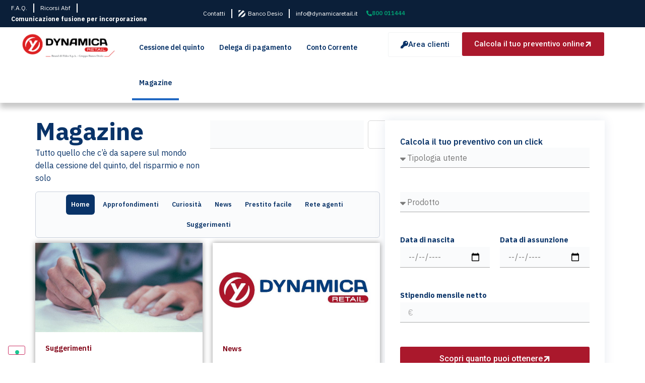

--- FILE ---
content_type: text/html; charset=UTF-8
request_url: https://dynamicaretail.it/magazine/page/29/
body_size: 55678
content:
<!doctype html>
<html lang="it-IT">
<head>
	<meta charset="UTF-8">
	<meta name="viewport" content="width=device-width, initial-scale=1">
	<link rel="profile" href="https://gmpg.org/xfn/11">
	<meta name='robots' content='index, follow, max-image-preview:large, max-snippet:-1, max-video-preview:-1' />

	<!-- This site is optimized with the Yoast SEO plugin v26.7 - https://yoast.com/wordpress/plugins/seo/ -->
	<title>Il magazine: news e approfondimenti di Dynamica Retail</title>
	<meta name="description" content="Sul magazine di Dynamica Retail troverai articoli di informazione e approfondimenti vari relativi a prestiti, finanziamenti ." />
	<link rel="canonical" href="https://dynamicaretail.it/magazine/" />
	<meta property="og:locale" content="it_IT" />
	<meta property="og:type" content="article" />
	<meta property="og:title" content="Il magazine: news e approfondimenti di Dynamica Retail" />
	<meta property="og:description" content="Sul magazine di Dynamica Retail troverai articoli di informazione e approfondimenti vari relativi a prestiti, finanziamenti ." />
	<meta property="og:url" content="https://dynamicaretail.it/magazine/" />
	<meta property="og:site_name" content="Dynamica Retail - Gruppo Banco Desio" />
	<meta property="article:modified_time" content="2025-10-24T16:16:20+00:00" />
	<meta name="twitter:card" content="summary_large_image" />
	<meta name="twitter:label1" content="Tempo di lettura stimato" />
	<meta name="twitter:data1" content="8 minuti" />
	<script type="application/ld+json" class="yoast-schema-graph">{"@context":"https://schema.org","@graph":[{"@type":"WebPage","@id":"https://dynamicaretail.it/magazine/","url":"https://dynamicaretail.it/magazine/","name":"Il magazine: news e approfondimenti di Dynamica Retail","isPartOf":{"@id":"https://dynamicaretail.it/#website"},"datePublished":"2025-04-24T10:02:50+00:00","dateModified":"2025-10-24T16:16:20+00:00","description":"Sul magazine di Dynamica Retail troverai articoli di informazione e approfondimenti vari relativi a prestiti, finanziamenti .","breadcrumb":{"@id":"https://dynamicaretail.it/magazine/#breadcrumb"},"inLanguage":"it-IT","potentialAction":[{"@type":"ReadAction","target":["https://dynamicaretail.it/magazine/"]}]},{"@type":"BreadcrumbList","@id":"https://dynamicaretail.it/magazine/#breadcrumb","itemListElement":[{"@type":"ListItem","position":1,"name":"Home","item":"https://dynamicaretail.it/"},{"@type":"ListItem","position":2,"name":"Magazine"}]},{"@type":"WebSite","@id":"https://dynamicaretail.it/#website","url":"https://dynamicaretail.it/","name":"Dynamica Retail - Gruppo Banco Desio","description":"","publisher":{"@id":"https://dynamicaretail.it/#organization"},"potentialAction":[{"@type":"SearchAction","target":{"@type":"EntryPoint","urlTemplate":"https://dynamicaretail.it/?s={search_term_string}"},"query-input":{"@type":"PropertyValueSpecification","valueRequired":true,"valueName":"search_term_string"}}],"inLanguage":"it-IT"},{"@type":"Organization","@id":"https://dynamicaretail.it/#organization","name":"Dynamica Retail","alternateName":"Dynamica Retail SpA - Gruppo Banco Desio","url":"https://dynamicaretail.it/","logo":{"@type":"ImageObject","inLanguage":"it-IT","@id":"https://dynamicaretail.it/#/schema/logo/image/","url":"https://dynamicaretail.it/wp-content/uploads/2025/12/275x80_DYNAMICA_LOGO_fides.png","contentUrl":"https://dynamicaretail.it/wp-content/uploads/2025/12/275x80_DYNAMICA_LOGO_fides.png","width":275,"height":80,"caption":"Dynamica Retail"},"image":{"@id":"https://dynamicaretail.it/#/schema/logo/image/"}}]}</script>
	<!-- / Yoast SEO plugin. -->


<link rel="alternate" type="application/rss+xml" title="Dynamica Retail - Gruppo Banco Desio &raquo; Feed" href="https://dynamicaretail.it/feed/" />
<link rel="alternate" title="oEmbed (JSON)" type="application/json+oembed" href="https://dynamicaretail.it/wp-json/oembed/1.0/embed?url=https%3A%2F%2Fdynamicaretail.it%2Fmagazine%2F" />
<link rel="alternate" title="oEmbed (XML)" type="text/xml+oembed" href="https://dynamicaretail.it/wp-json/oembed/1.0/embed?url=https%3A%2F%2Fdynamicaretail.it%2Fmagazine%2F&#038;format=xml" />
<style id='wp-img-auto-sizes-contain-inline-css'>
img:is([sizes=auto i],[sizes^="auto," i]){contain-intrinsic-size:3000px 1500px}
/*# sourceURL=wp-img-auto-sizes-contain-inline-css */
</style>
<style id='wp-emoji-styles-inline-css'>

	img.wp-smiley, img.emoji {
		display: inline !important;
		border: none !important;
		box-shadow: none !important;
		height: 1em !important;
		width: 1em !important;
		margin: 0 0.07em !important;
		vertical-align: -0.1em !important;
		background: none !important;
		padding: 0 !important;
	}
/*# sourceURL=wp-emoji-styles-inline-css */
</style>
<link rel='stylesheet' id='jet-engine-frontend-css' href='https://dynamicaretail.it/wp-content/plugins/jet-engine/assets/css/frontend.css?ver=3.8.2.1' media='all' />
<style id='global-styles-inline-css'>
:root{--wp--preset--aspect-ratio--square: 1;--wp--preset--aspect-ratio--4-3: 4/3;--wp--preset--aspect-ratio--3-4: 3/4;--wp--preset--aspect-ratio--3-2: 3/2;--wp--preset--aspect-ratio--2-3: 2/3;--wp--preset--aspect-ratio--16-9: 16/9;--wp--preset--aspect-ratio--9-16: 9/16;--wp--preset--color--black: #000000;--wp--preset--color--cyan-bluish-gray: #abb8c3;--wp--preset--color--white: #ffffff;--wp--preset--color--pale-pink: #f78da7;--wp--preset--color--vivid-red: #cf2e2e;--wp--preset--color--luminous-vivid-orange: #ff6900;--wp--preset--color--luminous-vivid-amber: #fcb900;--wp--preset--color--light-green-cyan: #7bdcb5;--wp--preset--color--vivid-green-cyan: #00d084;--wp--preset--color--pale-cyan-blue: #8ed1fc;--wp--preset--color--vivid-cyan-blue: #0693e3;--wp--preset--color--vivid-purple: #9b51e0;--wp--preset--gradient--vivid-cyan-blue-to-vivid-purple: linear-gradient(135deg,rgb(6,147,227) 0%,rgb(155,81,224) 100%);--wp--preset--gradient--light-green-cyan-to-vivid-green-cyan: linear-gradient(135deg,rgb(122,220,180) 0%,rgb(0,208,130) 100%);--wp--preset--gradient--luminous-vivid-amber-to-luminous-vivid-orange: linear-gradient(135deg,rgb(252,185,0) 0%,rgb(255,105,0) 100%);--wp--preset--gradient--luminous-vivid-orange-to-vivid-red: linear-gradient(135deg,rgb(255,105,0) 0%,rgb(207,46,46) 100%);--wp--preset--gradient--very-light-gray-to-cyan-bluish-gray: linear-gradient(135deg,rgb(238,238,238) 0%,rgb(169,184,195) 100%);--wp--preset--gradient--cool-to-warm-spectrum: linear-gradient(135deg,rgb(74,234,220) 0%,rgb(151,120,209) 20%,rgb(207,42,186) 40%,rgb(238,44,130) 60%,rgb(251,105,98) 80%,rgb(254,248,76) 100%);--wp--preset--gradient--blush-light-purple: linear-gradient(135deg,rgb(255,206,236) 0%,rgb(152,150,240) 100%);--wp--preset--gradient--blush-bordeaux: linear-gradient(135deg,rgb(254,205,165) 0%,rgb(254,45,45) 50%,rgb(107,0,62) 100%);--wp--preset--gradient--luminous-dusk: linear-gradient(135deg,rgb(255,203,112) 0%,rgb(199,81,192) 50%,rgb(65,88,208) 100%);--wp--preset--gradient--pale-ocean: linear-gradient(135deg,rgb(255,245,203) 0%,rgb(182,227,212) 50%,rgb(51,167,181) 100%);--wp--preset--gradient--electric-grass: linear-gradient(135deg,rgb(202,248,128) 0%,rgb(113,206,126) 100%);--wp--preset--gradient--midnight: linear-gradient(135deg,rgb(2,3,129) 0%,rgb(40,116,252) 100%);--wp--preset--font-size--small: 13px;--wp--preset--font-size--medium: 20px;--wp--preset--font-size--large: 36px;--wp--preset--font-size--x-large: 42px;--wp--preset--spacing--20: 0.44rem;--wp--preset--spacing--30: 0.67rem;--wp--preset--spacing--40: 1rem;--wp--preset--spacing--50: 1.5rem;--wp--preset--spacing--60: 2.25rem;--wp--preset--spacing--70: 3.38rem;--wp--preset--spacing--80: 5.06rem;--wp--preset--shadow--natural: 6px 6px 9px rgba(0, 0, 0, 0.2);--wp--preset--shadow--deep: 12px 12px 50px rgba(0, 0, 0, 0.4);--wp--preset--shadow--sharp: 6px 6px 0px rgba(0, 0, 0, 0.2);--wp--preset--shadow--outlined: 6px 6px 0px -3px rgb(255, 255, 255), 6px 6px rgb(0, 0, 0);--wp--preset--shadow--crisp: 6px 6px 0px rgb(0, 0, 0);}:root { --wp--style--global--content-size: 800px;--wp--style--global--wide-size: 1200px; }:where(body) { margin: 0; }.wp-site-blocks > .alignleft { float: left; margin-right: 2em; }.wp-site-blocks > .alignright { float: right; margin-left: 2em; }.wp-site-blocks > .aligncenter { justify-content: center; margin-left: auto; margin-right: auto; }:where(.wp-site-blocks) > * { margin-block-start: 24px; margin-block-end: 0; }:where(.wp-site-blocks) > :first-child { margin-block-start: 0; }:where(.wp-site-blocks) > :last-child { margin-block-end: 0; }:root { --wp--style--block-gap: 24px; }:root :where(.is-layout-flow) > :first-child{margin-block-start: 0;}:root :where(.is-layout-flow) > :last-child{margin-block-end: 0;}:root :where(.is-layout-flow) > *{margin-block-start: 24px;margin-block-end: 0;}:root :where(.is-layout-constrained) > :first-child{margin-block-start: 0;}:root :where(.is-layout-constrained) > :last-child{margin-block-end: 0;}:root :where(.is-layout-constrained) > *{margin-block-start: 24px;margin-block-end: 0;}:root :where(.is-layout-flex){gap: 24px;}:root :where(.is-layout-grid){gap: 24px;}.is-layout-flow > .alignleft{float: left;margin-inline-start: 0;margin-inline-end: 2em;}.is-layout-flow > .alignright{float: right;margin-inline-start: 2em;margin-inline-end: 0;}.is-layout-flow > .aligncenter{margin-left: auto !important;margin-right: auto !important;}.is-layout-constrained > .alignleft{float: left;margin-inline-start: 0;margin-inline-end: 2em;}.is-layout-constrained > .alignright{float: right;margin-inline-start: 2em;margin-inline-end: 0;}.is-layout-constrained > .aligncenter{margin-left: auto !important;margin-right: auto !important;}.is-layout-constrained > :where(:not(.alignleft):not(.alignright):not(.alignfull)){max-width: var(--wp--style--global--content-size);margin-left: auto !important;margin-right: auto !important;}.is-layout-constrained > .alignwide{max-width: var(--wp--style--global--wide-size);}body .is-layout-flex{display: flex;}.is-layout-flex{flex-wrap: wrap;align-items: center;}.is-layout-flex > :is(*, div){margin: 0;}body .is-layout-grid{display: grid;}.is-layout-grid > :is(*, div){margin: 0;}body{padding-top: 0px;padding-right: 0px;padding-bottom: 0px;padding-left: 0px;}a:where(:not(.wp-element-button)){text-decoration: underline;}:root :where(.wp-element-button, .wp-block-button__link){background-color: #32373c;border-width: 0;color: #fff;font-family: inherit;font-size: inherit;font-style: inherit;font-weight: inherit;letter-spacing: inherit;line-height: inherit;padding-top: calc(0.667em + 2px);padding-right: calc(1.333em + 2px);padding-bottom: calc(0.667em + 2px);padding-left: calc(1.333em + 2px);text-decoration: none;text-transform: inherit;}.has-black-color{color: var(--wp--preset--color--black) !important;}.has-cyan-bluish-gray-color{color: var(--wp--preset--color--cyan-bluish-gray) !important;}.has-white-color{color: var(--wp--preset--color--white) !important;}.has-pale-pink-color{color: var(--wp--preset--color--pale-pink) !important;}.has-vivid-red-color{color: var(--wp--preset--color--vivid-red) !important;}.has-luminous-vivid-orange-color{color: var(--wp--preset--color--luminous-vivid-orange) !important;}.has-luminous-vivid-amber-color{color: var(--wp--preset--color--luminous-vivid-amber) !important;}.has-light-green-cyan-color{color: var(--wp--preset--color--light-green-cyan) !important;}.has-vivid-green-cyan-color{color: var(--wp--preset--color--vivid-green-cyan) !important;}.has-pale-cyan-blue-color{color: var(--wp--preset--color--pale-cyan-blue) !important;}.has-vivid-cyan-blue-color{color: var(--wp--preset--color--vivid-cyan-blue) !important;}.has-vivid-purple-color{color: var(--wp--preset--color--vivid-purple) !important;}.has-black-background-color{background-color: var(--wp--preset--color--black) !important;}.has-cyan-bluish-gray-background-color{background-color: var(--wp--preset--color--cyan-bluish-gray) !important;}.has-white-background-color{background-color: var(--wp--preset--color--white) !important;}.has-pale-pink-background-color{background-color: var(--wp--preset--color--pale-pink) !important;}.has-vivid-red-background-color{background-color: var(--wp--preset--color--vivid-red) !important;}.has-luminous-vivid-orange-background-color{background-color: var(--wp--preset--color--luminous-vivid-orange) !important;}.has-luminous-vivid-amber-background-color{background-color: var(--wp--preset--color--luminous-vivid-amber) !important;}.has-light-green-cyan-background-color{background-color: var(--wp--preset--color--light-green-cyan) !important;}.has-vivid-green-cyan-background-color{background-color: var(--wp--preset--color--vivid-green-cyan) !important;}.has-pale-cyan-blue-background-color{background-color: var(--wp--preset--color--pale-cyan-blue) !important;}.has-vivid-cyan-blue-background-color{background-color: var(--wp--preset--color--vivid-cyan-blue) !important;}.has-vivid-purple-background-color{background-color: var(--wp--preset--color--vivid-purple) !important;}.has-black-border-color{border-color: var(--wp--preset--color--black) !important;}.has-cyan-bluish-gray-border-color{border-color: var(--wp--preset--color--cyan-bluish-gray) !important;}.has-white-border-color{border-color: var(--wp--preset--color--white) !important;}.has-pale-pink-border-color{border-color: var(--wp--preset--color--pale-pink) !important;}.has-vivid-red-border-color{border-color: var(--wp--preset--color--vivid-red) !important;}.has-luminous-vivid-orange-border-color{border-color: var(--wp--preset--color--luminous-vivid-orange) !important;}.has-luminous-vivid-amber-border-color{border-color: var(--wp--preset--color--luminous-vivid-amber) !important;}.has-light-green-cyan-border-color{border-color: var(--wp--preset--color--light-green-cyan) !important;}.has-vivid-green-cyan-border-color{border-color: var(--wp--preset--color--vivid-green-cyan) !important;}.has-pale-cyan-blue-border-color{border-color: var(--wp--preset--color--pale-cyan-blue) !important;}.has-vivid-cyan-blue-border-color{border-color: var(--wp--preset--color--vivid-cyan-blue) !important;}.has-vivid-purple-border-color{border-color: var(--wp--preset--color--vivid-purple) !important;}.has-vivid-cyan-blue-to-vivid-purple-gradient-background{background: var(--wp--preset--gradient--vivid-cyan-blue-to-vivid-purple) !important;}.has-light-green-cyan-to-vivid-green-cyan-gradient-background{background: var(--wp--preset--gradient--light-green-cyan-to-vivid-green-cyan) !important;}.has-luminous-vivid-amber-to-luminous-vivid-orange-gradient-background{background: var(--wp--preset--gradient--luminous-vivid-amber-to-luminous-vivid-orange) !important;}.has-luminous-vivid-orange-to-vivid-red-gradient-background{background: var(--wp--preset--gradient--luminous-vivid-orange-to-vivid-red) !important;}.has-very-light-gray-to-cyan-bluish-gray-gradient-background{background: var(--wp--preset--gradient--very-light-gray-to-cyan-bluish-gray) !important;}.has-cool-to-warm-spectrum-gradient-background{background: var(--wp--preset--gradient--cool-to-warm-spectrum) !important;}.has-blush-light-purple-gradient-background{background: var(--wp--preset--gradient--blush-light-purple) !important;}.has-blush-bordeaux-gradient-background{background: var(--wp--preset--gradient--blush-bordeaux) !important;}.has-luminous-dusk-gradient-background{background: var(--wp--preset--gradient--luminous-dusk) !important;}.has-pale-ocean-gradient-background{background: var(--wp--preset--gradient--pale-ocean) !important;}.has-electric-grass-gradient-background{background: var(--wp--preset--gradient--electric-grass) !important;}.has-midnight-gradient-background{background: var(--wp--preset--gradient--midnight) !important;}.has-small-font-size{font-size: var(--wp--preset--font-size--small) !important;}.has-medium-font-size{font-size: var(--wp--preset--font-size--medium) !important;}.has-large-font-size{font-size: var(--wp--preset--font-size--large) !important;}.has-x-large-font-size{font-size: var(--wp--preset--font-size--x-large) !important;}
:root :where(.wp-block-pullquote){font-size: 1.5em;line-height: 1.6;}
/*# sourceURL=global-styles-inline-css */
</style>
<link rel='stylesheet' id='parent-style-css' href='https://dynamicaretail.it/wp-content/themes/hello-elementor/style.css?ver=6.9' media='all' />
<link rel='stylesheet' id='child-style-css' href='https://dynamicaretail.it/wp-content/themes/hello-elementor-child/style.css?ver=1.0.006' media='all' />
<link rel='stylesheet' id='hello-elementor-css' href='https://dynamicaretail.it/wp-content/themes/hello-elementor/assets/css/reset.css?ver=3.4.5' media='all' />
<link rel='stylesheet' id='hello-elementor-theme-style-css' href='https://dynamicaretail.it/wp-content/themes/hello-elementor/assets/css/theme.css?ver=3.4.5' media='all' />
<link rel='stylesheet' id='hello-elementor-header-footer-css' href='https://dynamicaretail.it/wp-content/themes/hello-elementor/assets/css/header-footer.css?ver=3.4.5' media='all' />
<link rel='stylesheet' id='elementor-frontend-css' href='https://dynamicaretail.it/wp-content/plugins/elementor/assets/css/frontend.min.css?ver=3.34.1' media='all' />
<link rel='stylesheet' id='elementor-post-6-css' href='https://dynamicaretail.it/wp-content/uploads/elementor/css/post-6.css?ver=1768346100' media='all' />
<link rel='stylesheet' id='widget-heading-css' href='https://dynamicaretail.it/wp-content/plugins/elementor/assets/css/widget-heading.min.css?ver=3.34.1' media='all' />
<link rel='stylesheet' id='e-sticky-css' href='https://dynamicaretail.it/wp-content/plugins/elementor-pro/assets/css/modules/sticky.min.css?ver=3.34.0' media='all' />
<link rel='stylesheet' id='widget-nav-menu-css' href='https://dynamicaretail.it/wp-content/plugins/elementor-pro/assets/css/widget-nav-menu.min.css?ver=3.34.0' media='all' />
<link rel='stylesheet' id='widget-image-css' href='https://dynamicaretail.it/wp-content/plugins/elementor/assets/css/widget-image.min.css?ver=3.34.1' media='all' />
<link rel='stylesheet' id='widget-social-icons-css' href='https://dynamicaretail.it/wp-content/plugins/elementor/assets/css/widget-social-icons.min.css?ver=3.34.1' media='all' />
<link rel='stylesheet' id='e-apple-webkit-css' href='https://dynamicaretail.it/wp-content/plugins/elementor/assets/css/conditionals/apple-webkit.min.css?ver=3.34.1' media='all' />
<link rel='stylesheet' id='widget-nested-accordion-css' href='https://dynamicaretail.it/wp-content/plugins/elementor/assets/css/widget-nested-accordion.min.css?ver=3.34.1' media='all' />
<link rel='stylesheet' id='e-popup-css' href='https://dynamicaretail.it/wp-content/plugins/elementor-pro/assets/css/conditionals/popup.min.css?ver=3.34.0' media='all' />
<link rel='stylesheet' id='dashicons-css' href='https://dynamicaretail.it/wp-includes/css/dashicons.min.css?ver=6.9' media='all' />
<link rel='stylesheet' id='jet-tabs-frontend-css' href='https://dynamicaretail.it/wp-content/plugins/jet-tabs/assets/css/jet-tabs-frontend.css?ver=2.2.13' media='all' />
<link rel='stylesheet' id='swiper-css' href='https://dynamicaretail.it/wp-content/plugins/elementor/assets/lib/swiper/v8/css/swiper.min.css?ver=8.4.5' media='all' />
<link rel='stylesheet' id='widget-search-css' href='https://dynamicaretail.it/wp-content/plugins/elementor-pro/assets/css/widget-search.min.css?ver=3.34.0' media='all' />
<link rel='stylesheet' id='widget-breadcrumbs-css' href='https://dynamicaretail.it/wp-content/plugins/elementor-pro/assets/css/widget-breadcrumbs.min.css?ver=3.34.0' media='all' />
<link rel='stylesheet' id='widget-form-css' href='https://dynamicaretail.it/wp-content/plugins/elementor-pro/assets/css/widget-form.min.css?ver=3.34.0' media='all' />
<link rel='stylesheet' id='elementor-post-172-css' href='https://dynamicaretail.it/wp-content/uploads/elementor/css/post-172.css?ver=1768348021' media='all' />
<link rel='stylesheet' id='elementor-post-24846-css' href='https://dynamicaretail.it/wp-content/uploads/elementor/css/post-24846.css?ver=1768346102' media='all' />
<link rel='stylesheet' id='elementor-post-23-css' href='https://dynamicaretail.it/wp-content/uploads/elementor/css/post-23.css?ver=1768346103' media='all' />
<link rel='stylesheet' id='elementor-post-178-css' href='https://dynamicaretail.it/wp-content/uploads/elementor/css/post-178.css?ver=1768346103' media='all' />
<link rel='stylesheet' id='elementor-post-28031-css' href='https://dynamicaretail.it/wp-content/uploads/elementor/css/post-28031.css?ver=1768346103' media='all' />
<link rel='stylesheet' id='elementor-gf-ibmplexsans-css' href='https://fonts.googleapis.com/css?family=IBM+Plex+Sans:100,100italic,200,200italic,300,300italic,400,400italic,500,500italic,600,600italic,700,700italic,800,800italic,900,900italic&#038;display=swap' media='all' />
<link rel='stylesheet' id='elementor-gf-ibmplexsansarabic-css' href='https://fonts.googleapis.com/css?family=IBM+Plex+Sans+Arabic:100,100italic,200,200italic,300,300italic,400,400italic,500,500italic,600,600italic,700,700italic,800,800italic,900,900italic&#038;display=swap' media='all' />
<link rel='stylesheet' id='elementor-gf-roboto-css' href='https://fonts.googleapis.com/css?family=Roboto:100,100italic,200,200italic,300,300italic,400,400italic,500,500italic,600,600italic,700,700italic,800,800italic,900,900italic&#038;display=swap' media='all' />
<script src="https://dynamicaretail.it/wp-includes/js/jquery/jquery.min.js?ver=3.7.1" id="jquery-core-js"></script>
<script src="https://dynamicaretail.it/wp-includes/js/jquery/jquery-migrate.min.js?ver=3.4.1" id="jquery-migrate-js"></script>
<link rel="https://api.w.org/" href="https://dynamicaretail.it/wp-json/" /><link rel="alternate" title="JSON" type="application/json" href="https://dynamicaretail.it/wp-json/wp/v2/pages/172" /><link rel="EditURI" type="application/rsd+xml" title="RSD" href="https://dynamicaretail.it/xmlrpc.php?rsd" />
<meta name="generator" content="WordPress 6.9" />
<link rel='shortlink' href='https://dynamicaretail.it/?p=172' />
<!-- TrustBox script --><script type="text/javascript" src="//widget.trustpilot.com/bootstrap/v5/tp.widget.bootstrap.min.js" async></script><meta name="generator" content="Elementor 3.34.1; features: e_font_icon_svg, additional_custom_breakpoints; settings: css_print_method-external, google_font-enabled, font_display-swap">
<!-- Google Tag Manager -->
<script>(function(w,d,s,l,i){w[l]=w[l]||[];w[l].push({'gtm.start':
new Date().getTime(),event:'gtm.js'});var f=d.getElementsByTagName(s)[0],
j=d.createElement(s),dl=l!='dataLayer'?'&l='+l:'';j.async=true;j.src=
'https://www.googletagmanager.com/gtm.js?id='+i+dl;f.parentNode.insertBefore(j,f);
})(window,document,'script','dataLayer','GTM-M7X9CMF');</script>
<!-- End Google Tag Manager -->

<!-- TrustBox script -->

<script type="text/javascript" src="//widget.trustpilot.com/bootstrap/v5/tp.widget.bootstrap.min.js" async></script>

<!-- End TrustBox script -->







			<style>
				.e-con.e-parent:nth-of-type(n+4):not(.e-lazyloaded):not(.e-no-lazyload),
				.e-con.e-parent:nth-of-type(n+4):not(.e-lazyloaded):not(.e-no-lazyload) * {
					background-image: none !important;
				}
				@media screen and (max-height: 1024px) {
					.e-con.e-parent:nth-of-type(n+3):not(.e-lazyloaded):not(.e-no-lazyload),
					.e-con.e-parent:nth-of-type(n+3):not(.e-lazyloaded):not(.e-no-lazyload) * {
						background-image: none !important;
					}
				}
				@media screen and (max-height: 640px) {
					.e-con.e-parent:nth-of-type(n+2):not(.e-lazyloaded):not(.e-no-lazyload),
					.e-con.e-parent:nth-of-type(n+2):not(.e-lazyloaded):not(.e-no-lazyload) * {
						background-image: none !important;
					}
				}
			</style>
			<link rel="icon" href="https://dynamicaretail.it/wp-content/uploads/2025/05/headquarter.png" sizes="32x32" />
<link rel="icon" href="https://dynamicaretail.it/wp-content/uploads/2025/05/headquarter.png" sizes="192x192" />
<link rel="apple-touch-icon" href="https://dynamicaretail.it/wp-content/uploads/2025/05/headquarter.png" />
<meta name="msapplication-TileImage" content="https://dynamicaretail.it/wp-content/uploads/2025/05/headquarter.png" />
</head>
<body class="wp-singular page-template-default page page-id-172 wp-custom-logo wp-embed-responsive wp-theme-hello-elementor wp-child-theme-hello-elementor-child hello-elementor-default elementor-default elementor-kit-6 elementor-page elementor-page-172">

<!-- Google Tag Manager (noscript) -->
<noscript><iframe src="https://www.googletagmanager.com/ns.html?id=GTM-M7X9CMF"
height="0" width="0" style="display:none;visibility:hidden"></iframe></noscript>
<!-- End Google Tag Manager (noscript) -->

<a class="skip-link screen-reader-text" href="#content">Vai al contenuto</a>

		<header data-elementor-type="header" data-elementor-id="23" class="elementor elementor-23 elementor-location-header" data-elementor-post-type="elementor_library">
			<div class="elementor-element elementor-element-f599cad e-con-full elementor-hidden-desktop e-flex e-con e-parent" data-id="f599cad" data-element_type="container" data-settings="{&quot;background_background&quot;:&quot;classic&quot;,&quot;jet_parallax_layout_list&quot;:[],&quot;sticky&quot;:&quot;top&quot;,&quot;sticky_on&quot;:[&quot;desktop&quot;,&quot;tablet&quot;,&quot;mobile&quot;],&quot;sticky_offset&quot;:0,&quot;sticky_effects_offset&quot;:0,&quot;sticky_anchor_link_offset&quot;:0}">
				<div class="elementor-element elementor-element-f4ad7b2 elementor-widget-mobile__width-auto elementor-widget elementor-widget-heading" data-id="f4ad7b2" data-element_type="widget" data-widget_type="heading.default">
				<div class="elementor-widget-container">
					<p class="elementor-heading-title elementor-size-default">Serve una mano? Chiama il numero verde</p>				</div>
				</div>
				<div data-dce-background-color="#61CE7000" class="elementor-element elementor-element-58e1a14 elementor-align-left elementor-mobile-align-right elementor-widget-mobile__width-auto elementor-widget elementor-widget-button" data-id="58e1a14" data-element_type="widget" data-widget_type="button.default">
				<div class="elementor-widget-container">
									<div class="elementor-button-wrapper">
					<a class="elementor-button elementor-button-link elementor-size-sm" href="tel:800011444">
						<span class="elementor-button-content-wrapper">
						<span class="elementor-button-icon">
				<svg aria-hidden="true" class="e-font-icon-svg e-fas-phone-alt" viewBox="0 0 512 512" xmlns="http://www.w3.org/2000/svg"><path d="M497.39 361.8l-112-48a24 24 0 0 0-28 6.9l-49.6 60.6A370.66 370.66 0 0 1 130.6 204.11l60.6-49.6a23.94 23.94 0 0 0 6.9-28l-48-112A24.16 24.16 0 0 0 122.6.61l-104 24A24 24 0 0 0 0 48c0 256.5 207.9 464 464 464a24 24 0 0 0 23.4-18.6l24-104a24.29 24.29 0 0 0-14.01-27.6z"></path></svg>			</span>
									<span class="elementor-button-text">800 011444</span>
					</span>
					</a>
				</div>
								</div>
				</div>
				</div>
		<div class="elementor-element elementor-element-21a5782 e-con-full elementor-hidden-desktop e-flex e-con e-parent" data-id="21a5782" data-element_type="container" data-settings="{&quot;jet_parallax_layout_list&quot;:[],&quot;background_background&quot;:&quot;classic&quot;,&quot;sticky&quot;:&quot;top&quot;,&quot;sticky_offset_mobile&quot;:35,&quot;sticky_on&quot;:[&quot;desktop&quot;,&quot;tablet&quot;,&quot;mobile&quot;],&quot;sticky_offset&quot;:0,&quot;sticky_effects_offset&quot;:0,&quot;sticky_anchor_link_offset&quot;:0}">
		<div class="elementor-element elementor-element-d9edf5c e-con-full e-flex e-con e-child" data-id="d9edf5c" data-element_type="container" data-settings="{&quot;jet_parallax_layout_list&quot;:[]}">
				<div class="elementor-element elementor-element-f355d41 elementor-nav-menu--stretch elementor-widget-mobile__width-initial mobileMenu elementor-nav-menu__text-align-aside elementor-nav-menu--toggle elementor-nav-menu--burger elementor-widget elementor-widget-nav-menu" data-id="f355d41" data-element_type="widget" data-settings="{&quot;layout&quot;:&quot;dropdown&quot;,&quot;submenu_icon&quot;:{&quot;value&quot;:&quot;&lt;i aria-hidden=\&quot;true\&quot; class=\&quot;\&quot;&gt;&lt;\/i&gt;&quot;,&quot;library&quot;:&quot;&quot;},&quot;full_width&quot;:&quot;stretch&quot;,&quot;toggle&quot;:&quot;burger&quot;}" data-widget_type="nav-menu.default">
				<div class="elementor-widget-container">
							<div class="elementor-menu-toggle" role="button" tabindex="0" aria-label="Menu di commutazione" aria-expanded="false">
			<svg aria-hidden="true" role="presentation" class="elementor-menu-toggle__icon--open e-font-icon-svg e-eicon-menu-bar" viewBox="0 0 1000 1000" xmlns="http://www.w3.org/2000/svg"><path d="M104 333H896C929 333 958 304 958 271S929 208 896 208H104C71 208 42 237 42 271S71 333 104 333ZM104 583H896C929 583 958 554 958 521S929 458 896 458H104C71 458 42 487 42 521S71 583 104 583ZM104 833H896C929 833 958 804 958 771S929 708 896 708H104C71 708 42 737 42 771S71 833 104 833Z"></path></svg><svg aria-hidden="true" role="presentation" class="elementor-menu-toggle__icon--close e-font-icon-svg e-fas-bars" viewBox="0 0 448 512" xmlns="http://www.w3.org/2000/svg"><path d="M16 132h416c8.837 0 16-7.163 16-16V76c0-8.837-7.163-16-16-16H16C7.163 60 0 67.163 0 76v40c0 8.837 7.163 16 16 16zm0 160h416c8.837 0 16-7.163 16-16v-40c0-8.837-7.163-16-16-16H16c-8.837 0-16 7.163-16 16v40c0 8.837 7.163 16 16 16zm0 160h416c8.837 0 16-7.163 16-16v-40c0-8.837-7.163-16-16-16H16c-8.837 0-16 7.163-16 16v40c0 8.837 7.163 16 16 16z"></path></svg>		</div>
					<nav class="elementor-nav-menu--dropdown elementor-nav-menu__container" aria-hidden="true">
				<ul id="menu-2-f355d41" class="elementor-nav-menu"><li class="menu-item menu-item-type-post_type menu-item-object-page menu-item-30666"><a href="https://dynamicaretail.it/cessione-del-quinto/" class="elementor-item" tabindex="-1">Cessione del quinto</a></li>
<li class="menu-item menu-item-type-post_type menu-item-object-page menu-item-30670"><a href="https://dynamicaretail.it/delega-di-pagamento/" class="elementor-item" tabindex="-1">Delega di pagamento</a></li>
<li class="menu-item menu-item-type-post_type menu-item-object-page menu-item-30669"><a href="https://dynamicaretail.it/conto-corrente-d-one/" class="elementor-item" tabindex="-1">Conto Corrente</a></li>
<li class="menu-item menu-item-type-post_type menu-item-object-page current-menu-item page_item page-item-172 current_page_item menu-item-30667"><a href="https://dynamicaretail.it/magazine/" aria-current="page" class="elementor-item elementor-item-active" tabindex="-1">Magazine</a></li>
</ul>			</nav>
						</div>
				</div>
				<div class="elementor-element elementor-element-f7be55b elementor-widget-mobile__width-initial elementor-widget elementor-widget-image" data-id="f7be55b" data-element_type="widget" data-widget_type="image.default">
				<div class="elementor-widget-container">
																<a href="https://dynamicaretail.it">
							<img fetchpriority="high" width="800" height="233" src="https://dynamicaretail.it/wp-content/uploads/2025/04/DYNAMICA_LOGO_fides-1.png" class="attachment-large size-large wp-image-30934" alt="" srcset="https://dynamicaretail.it/wp-content/uploads/2025/04/DYNAMICA_LOGO_fides-1.png 825w, https://dynamicaretail.it/wp-content/uploads/2025/04/DYNAMICA_LOGO_fides-1-300x87.png 300w, https://dynamicaretail.it/wp-content/uploads/2025/04/DYNAMICA_LOGO_fides-1-768x223.png 768w" sizes="(max-width: 800px) 100vw, 800px" />								</a>
															</div>
				</div>
				</div>
		<div class="elementor-element elementor-element-5e1974b e-con-full e-flex e-con e-child" data-id="5e1974b" data-element_type="container" data-settings="{&quot;jet_parallax_layout_list&quot;:[]}">
				<div class="elementor-element elementor-element-5589bff elementor-widget-mobile__width-auto elementor-widget elementor-widget-button" data-id="5589bff" data-element_type="widget" data-widget_type="button.default">
				<div class="elementor-widget-container">
									<div class="elementor-button-wrapper">
					<a class="elementor-button elementor-button-link elementor-size-sm" href="https://areaclienti.dynamicaretail.it/AreaClienti/login">
						<span class="elementor-button-content-wrapper">
						<span class="elementor-button-icon">
				<svg aria-hidden="true" class="e-font-icon-svg e-fas-key" viewBox="0 0 512 512" xmlns="http://www.w3.org/2000/svg"><path d="M512 176.001C512 273.203 433.202 352 336 352c-11.22 0-22.19-1.062-32.827-3.069l-24.012 27.014A23.999 23.999 0 0 1 261.223 384H224v40c0 13.255-10.745 24-24 24h-40v40c0 13.255-10.745 24-24 24H24c-13.255 0-24-10.745-24-24v-78.059c0-6.365 2.529-12.47 7.029-16.971l161.802-161.802C163.108 213.814 160 195.271 160 176 160 78.798 238.797.001 335.999 0 433.488-.001 512 78.511 512 176.001zM336 128c0 26.51 21.49 48 48 48s48-21.49 48-48-21.49-48-48-48-48 21.49-48 48z"></path></svg>			</span>
								</span>
					</a>
				</div>
								</div>
				</div>
				<div data-dce-background-color="#AA182C" class="elementor-element elementor-element-1adaa02 elementor-widget-mobile__width-auto elementor-widget elementor-widget-button" data-id="1adaa02" data-element_type="widget" data-widget_type="button.default">
				<div class="elementor-widget-container">
									<div class="elementor-button-wrapper">
					<a class="elementor-button elementor-button-link elementor-size-sm" href="https://areaclienti.dynamicaretail.it/AreaClienti/calcolaPreventivo">
						<span class="elementor-button-content-wrapper">
									<span class="elementor-button-text">Preventivo</span>
					</span>
					</a>
				</div>
								</div>
				</div>
				</div>
				</div>
		<div class="elementor-element elementor-element-3650a18 e-con-full e-flex e-con e-parent" data-id="3650a18" data-element_type="container" data-settings="{&quot;position&quot;:&quot;fixed&quot;,&quot;jet_parallax_layout_list&quot;:[]}">
		<div data-dce-background-color="#0B1F39" class="elementor-element elementor-element-ee21064 e-con-full elementor-hidden-mobile elementor-hidden-tablet e-flex e-con e-child" data-id="ee21064" data-element_type="container" data-settings="{&quot;background_background&quot;:&quot;classic&quot;,&quot;jet_parallax_layout_list&quot;:[]}">
		<div class="elementor-element elementor-element-4e3ae75 e-con-full e-flex e-con e-child" data-id="4e3ae75" data-element_type="container" data-settings="{&quot;jet_parallax_layout_list&quot;:[]}">
				<div class="elementor-element elementor-element-9af4507 elementor-nav-menu--dropdown-tablet elementor-nav-menu__text-align-aside elementor-nav-menu--toggle elementor-nav-menu--burger elementor-widget elementor-widget-nav-menu" data-id="9af4507" data-element_type="widget" data-settings="{&quot;layout&quot;:&quot;horizontal&quot;,&quot;submenu_icon&quot;:{&quot;value&quot;:&quot;&lt;svg aria-hidden=\&quot;true\&quot; class=\&quot;e-font-icon-svg e-fas-caret-down\&quot; viewBox=\&quot;0 0 320 512\&quot; xmlns=\&quot;http:\/\/www.w3.org\/2000\/svg\&quot;&gt;&lt;path d=\&quot;M31.3 192h257.3c17.8 0 26.7 21.5 14.1 34.1L174.1 354.8c-7.8 7.8-20.5 7.8-28.3 0L17.2 226.1C4.6 213.5 13.5 192 31.3 192z\&quot;&gt;&lt;\/path&gt;&lt;\/svg&gt;&quot;,&quot;library&quot;:&quot;fa-solid&quot;},&quot;toggle&quot;:&quot;burger&quot;}" data-widget_type="nav-menu.default">
				<div class="elementor-widget-container">
								<nav aria-label="Menu" class="elementor-nav-menu--main elementor-nav-menu__container elementor-nav-menu--layout-horizontal e--pointer-underline e--animation-fade">
				<ul id="menu-1-9af4507" class="elementor-nav-menu"><li class="menu-item menu-item-type-post_type menu-item-object-page menu-item-26650"><a href="https://dynamicaretail.it/faq/" class="elementor-item">F.A.Q.</a></li>
<li class="menu-item menu-item-type-custom menu-item-object-custom menu-item-45"><a href="https://dynamicaretail.it/wp-content/uploads/2025/11/Pubblicazione-inadempimenti-su-sito-06.10.2025.pdf" class="elementor-item">Ricorsi Abf</a></li>
<li class="menu-item menu-item-type-post_type menu-item-object-page menu-item-30775"><a href="https://dynamicaretail.it/comunicazione-fusione-incorporazione/" class="elementor-item"><strong>Comunicazione fusione per incorporazione</strong></a></li>
</ul>			</nav>
					<div class="elementor-menu-toggle" role="button" tabindex="0" aria-label="Menu di commutazione" aria-expanded="false">
			<svg aria-hidden="true" role="presentation" class="elementor-menu-toggle__icon--open e-font-icon-svg e-eicon-menu-bar" viewBox="0 0 1000 1000" xmlns="http://www.w3.org/2000/svg"><path d="M104 333H896C929 333 958 304 958 271S929 208 896 208H104C71 208 42 237 42 271S71 333 104 333ZM104 583H896C929 583 958 554 958 521S929 458 896 458H104C71 458 42 487 42 521S71 583 104 583ZM104 833H896C929 833 958 804 958 771S929 708 896 708H104C71 708 42 737 42 771S71 833 104 833Z"></path></svg><svg aria-hidden="true" role="presentation" class="elementor-menu-toggle__icon--close e-font-icon-svg e-eicon-close" viewBox="0 0 1000 1000" xmlns="http://www.w3.org/2000/svg"><path d="M742 167L500 408 258 167C246 154 233 150 217 150 196 150 179 158 167 167 154 179 150 196 150 212 150 229 154 242 171 254L408 500 167 742C138 771 138 800 167 829 196 858 225 858 254 829L496 587 738 829C750 842 767 846 783 846 800 846 817 842 829 829 842 817 846 804 846 783 846 767 842 750 829 737L588 500 833 258C863 229 863 200 833 171 804 137 775 137 742 167Z"></path></svg>		</div>
					<nav class="elementor-nav-menu--dropdown elementor-nav-menu__container" aria-hidden="true">
				<ul id="menu-2-9af4507" class="elementor-nav-menu"><li class="menu-item menu-item-type-post_type menu-item-object-page menu-item-26650"><a href="https://dynamicaretail.it/faq/" class="elementor-item" tabindex="-1">F.A.Q.</a></li>
<li class="menu-item menu-item-type-custom menu-item-object-custom menu-item-45"><a href="https://dynamicaretail.it/wp-content/uploads/2025/11/Pubblicazione-inadempimenti-su-sito-06.10.2025.pdf" class="elementor-item" tabindex="-1">Ricorsi Abf</a></li>
<li class="menu-item menu-item-type-post_type menu-item-object-page menu-item-30775"><a href="https://dynamicaretail.it/comunicazione-fusione-incorporazione/" class="elementor-item" tabindex="-1"><strong>Comunicazione fusione per incorporazione</strong></a></li>
</ul>			</nav>
						</div>
				</div>
				</div>
		<div class="elementor-element elementor-element-7f49295 e-con-full e-flex e-con e-child" data-id="7f49295" data-element_type="container" data-settings="{&quot;jet_parallax_layout_list&quot;:[]}">
				<div class="elementor-element elementor-element-5079436 elementor-nav-menu--dropdown-tablet elementor-nav-menu__text-align-aside elementor-nav-menu--toggle elementor-nav-menu--burger elementor-widget elementor-widget-nav-menu" data-id="5079436" data-element_type="widget" data-settings="{&quot;layout&quot;:&quot;horizontal&quot;,&quot;submenu_icon&quot;:{&quot;value&quot;:&quot;&lt;svg aria-hidden=\&quot;true\&quot; class=\&quot;e-font-icon-svg e-fas-caret-down\&quot; viewBox=\&quot;0 0 320 512\&quot; xmlns=\&quot;http:\/\/www.w3.org\/2000\/svg\&quot;&gt;&lt;path d=\&quot;M31.3 192h257.3c17.8 0 26.7 21.5 14.1 34.1L174.1 354.8c-7.8 7.8-20.5 7.8-28.3 0L17.2 226.1C4.6 213.5 13.5 192 31.3 192z\&quot;&gt;&lt;\/path&gt;&lt;\/svg&gt;&quot;,&quot;library&quot;:&quot;fa-solid&quot;},&quot;toggle&quot;:&quot;burger&quot;}" data-widget_type="nav-menu.default">
				<div class="elementor-widget-container">
								<nav aria-label="Menu" class="elementor-nav-menu--main elementor-nav-menu__container elementor-nav-menu--layout-horizontal e--pointer-underline e--animation-fade">
				<ul id="menu-1-5079436" class="elementor-nav-menu"><li class="menu-item menu-item-type-post_type menu-item-object-page menu-item-39"><a href="https://dynamicaretail.it/contatti/" class="elementor-item">Contatti</a></li>
<li class="menu-item menu-item-type-custom menu-item-object-custom menu-item-42"><a href="https://www.bancodesio.it/" class="elementor-item"><img src="https://dynamicaretail.it/wp-content/uploads/2025/05/logo_bancadesio.png" height="14px"width="14px">Banco Desio</a></li>
<li class="menu-item menu-item-type-custom menu-item-object-custom menu-item-230"><a href="#" class="elementor-item elementor-item-anchor"><span class="__cf_email__" data-cfemail="30595e565f7054495e515d59535142554451595c1e5944">[email&#160;protected]</span></a></li>
</ul>			</nav>
					<div class="elementor-menu-toggle" role="button" tabindex="0" aria-label="Menu di commutazione" aria-expanded="false">
			<svg aria-hidden="true" role="presentation" class="elementor-menu-toggle__icon--open e-font-icon-svg e-eicon-menu-bar" viewBox="0 0 1000 1000" xmlns="http://www.w3.org/2000/svg"><path d="M104 333H896C929 333 958 304 958 271S929 208 896 208H104C71 208 42 237 42 271S71 333 104 333ZM104 583H896C929 583 958 554 958 521S929 458 896 458H104C71 458 42 487 42 521S71 583 104 583ZM104 833H896C929 833 958 804 958 771S929 708 896 708H104C71 708 42 737 42 771S71 833 104 833Z"></path></svg><svg aria-hidden="true" role="presentation" class="elementor-menu-toggle__icon--close e-font-icon-svg e-eicon-close" viewBox="0 0 1000 1000" xmlns="http://www.w3.org/2000/svg"><path d="M742 167L500 408 258 167C246 154 233 150 217 150 196 150 179 158 167 167 154 179 150 196 150 212 150 229 154 242 171 254L408 500 167 742C138 771 138 800 167 829 196 858 225 858 254 829L496 587 738 829C750 842 767 846 783 846 800 846 817 842 829 829 842 817 846 804 846 783 846 767 842 750 829 737L588 500 833 258C863 229 863 200 833 171 804 137 775 137 742 167Z"></path></svg>		</div>
					<nav class="elementor-nav-menu--dropdown elementor-nav-menu__container" aria-hidden="true">
				<ul id="menu-2-5079436" class="elementor-nav-menu"><li class="menu-item menu-item-type-post_type menu-item-object-page menu-item-39"><a href="https://dynamicaretail.it/contatti/" class="elementor-item" tabindex="-1">Contatti</a></li>
<li class="menu-item menu-item-type-custom menu-item-object-custom menu-item-42"><a href="https://www.bancodesio.it/" class="elementor-item" tabindex="-1"><img src="https://dynamicaretail.it/wp-content/uploads/2025/05/logo_bancadesio.png" height="14px"width="14px">Banco Desio</a></li>
<li class="menu-item menu-item-type-custom menu-item-object-custom menu-item-230"><a href="#" class="elementor-item elementor-item-anchor" tabindex="-1"><span class="__cf_email__" data-cfemail="4821262e27082c31262925212b293a2d3c29212466213c">[email&#160;protected]</span></a></li>
</ul>			</nav>
						</div>
				</div>
				<div data-dce-background-color="#61CE7000" class="elementor-element elementor-element-8823c54 elementor-align-left elementor-widget elementor-widget-button" data-id="8823c54" data-element_type="widget" aria-label="&quot;Telefona: &quot;" data-widget_type="button.default">
				<div class="elementor-widget-container">
									<div class="elementor-button-wrapper">
					<a class="elementor-button elementor-button-link elementor-size-sm" href="tel:800011444">
						<span class="elementor-button-content-wrapper">
						<span class="elementor-button-icon">
				<svg aria-hidden="true" class="e-font-icon-svg e-fas-phone-alt" viewBox="0 0 512 512" xmlns="http://www.w3.org/2000/svg"><path d="M497.39 361.8l-112-48a24 24 0 0 0-28 6.9l-49.6 60.6A370.66 370.66 0 0 1 130.6 204.11l60.6-49.6a23.94 23.94 0 0 0 6.9-28l-48-112A24.16 24.16 0 0 0 122.6.61l-104 24A24 24 0 0 0 0 48c0 256.5 207.9 464 464 464a24 24 0 0 0 23.4-18.6l24-104a24.29 24.29 0 0 0-14.01-27.6z"></path></svg>			</span>
									<span class="elementor-button-text">800 011444</span>
					</span>
					</a>
				</div>
								</div>
				</div>
				</div>
				</div>
		<div class="elementor-element elementor-element-43989ff e-con-full elementor-hidden-mobile elementor-hidden-tablet e-flex e-con e-child" data-id="43989ff" data-element_type="container" data-settings="{&quot;background_background&quot;:&quot;classic&quot;,&quot;jet_parallax_layout_list&quot;:[]}">
		<div class="elementor-element elementor-element-5907d29 e-con-full e-flex e-con e-child" data-id="5907d29" data-element_type="container" data-settings="{&quot;background_background&quot;:&quot;classic&quot;,&quot;jet_parallax_layout_list&quot;:[]}">
				<div class="elementor-element elementor-element-896529e elementor-widget__width-inherit elementor-widget elementor-widget-image" data-id="896529e" data-element_type="widget" data-widget_type="image.default">
				<div class="elementor-widget-container">
																<a href="https://dynamicaretail.it">
							<img width="825" height="240" src="https://dynamicaretail.it/wp-content/uploads/2025/04/DYNAMICA_LOGO_fides-1.png" class="attachment-full size-full wp-image-30934" alt="" srcset="https://dynamicaretail.it/wp-content/uploads/2025/04/DYNAMICA_LOGO_fides-1.png 825w, https://dynamicaretail.it/wp-content/uploads/2025/04/DYNAMICA_LOGO_fides-1-300x87.png 300w, https://dynamicaretail.it/wp-content/uploads/2025/04/DYNAMICA_LOGO_fides-1-768x223.png 768w" sizes="(max-width: 825px) 100vw, 825px" />								</a>
															</div>
				</div>
				</div>
		<div class="elementor-element elementor-element-3885c00 e-con-full e-flex e-con e-child" data-id="3885c00" data-element_type="container" data-settings="{&quot;jet_parallax_layout_list&quot;:[]}">
				<div class="elementor-element elementor-element-89968b4 elementor-nav-menu--dropdown-tablet elementor-nav-menu__text-align-aside elementor-nav-menu--toggle elementor-nav-menu--burger elementor-widget elementor-widget-nav-menu" data-id="89968b4" data-element_type="widget" data-settings="{&quot;layout&quot;:&quot;horizontal&quot;,&quot;submenu_icon&quot;:{&quot;value&quot;:&quot;&lt;svg aria-hidden=\&quot;true\&quot; class=\&quot;e-font-icon-svg e-fas-caret-down\&quot; viewBox=\&quot;0 0 320 512\&quot; xmlns=\&quot;http:\/\/www.w3.org\/2000\/svg\&quot;&gt;&lt;path d=\&quot;M31.3 192h257.3c17.8 0 26.7 21.5 14.1 34.1L174.1 354.8c-7.8 7.8-20.5 7.8-28.3 0L17.2 226.1C4.6 213.5 13.5 192 31.3 192z\&quot;&gt;&lt;\/path&gt;&lt;\/svg&gt;&quot;,&quot;library&quot;:&quot;fa-solid&quot;},&quot;toggle&quot;:&quot;burger&quot;}" data-widget_type="nav-menu.default">
				<div class="elementor-widget-container">
								<nav aria-label="Menu" class="elementor-nav-menu--main elementor-nav-menu__container elementor-nav-menu--layout-horizontal e--pointer-underline e--animation-fade">
				<ul id="menu-1-89968b4" class="elementor-nav-menu"><li class="menu-item menu-item-type-post_type menu-item-object-page menu-item-24909"><a href="https://dynamicaretail.it/cessione-del-quinto/" title="Cessione del quinto" class="elementor-item">Cessione del quinto</a></li>
<li class="menu-item menu-item-type-post_type menu-item-object-page menu-item-24908"><a href="https://dynamicaretail.it/delega-di-pagamento/" title="Delega di pagamento" class="elementor-item">Delega di pagamento</a></li>
<li class="menu-item menu-item-type-post_type menu-item-object-page menu-item-26518"><a href="https://dynamicaretail.it/conto-corrente-d-one/" title="Conto Corrente" class="elementor-item">Conto Corrente</a></li>
<li class="menu-item menu-item-type-post_type menu-item-object-page current-menu-item page_item page-item-172 current_page_item menu-item-24907"><a href="https://dynamicaretail.it/magazine/" aria-current="page" title="Magazine" class="elementor-item elementor-item-active">Magazine</a></li>
</ul>			</nav>
					<div class="elementor-menu-toggle" role="button" tabindex="0" aria-label="Menu di commutazione" aria-expanded="false">
			<svg aria-hidden="true" role="presentation" class="elementor-menu-toggle__icon--open e-font-icon-svg e-eicon-menu-bar" viewBox="0 0 1000 1000" xmlns="http://www.w3.org/2000/svg"><path d="M104 333H896C929 333 958 304 958 271S929 208 896 208H104C71 208 42 237 42 271S71 333 104 333ZM104 583H896C929 583 958 554 958 521S929 458 896 458H104C71 458 42 487 42 521S71 583 104 583ZM104 833H896C929 833 958 804 958 771S929 708 896 708H104C71 708 42 737 42 771S71 833 104 833Z"></path></svg><svg aria-hidden="true" role="presentation" class="elementor-menu-toggle__icon--close e-font-icon-svg e-eicon-close" viewBox="0 0 1000 1000" xmlns="http://www.w3.org/2000/svg"><path d="M742 167L500 408 258 167C246 154 233 150 217 150 196 150 179 158 167 167 154 179 150 196 150 212 150 229 154 242 171 254L408 500 167 742C138 771 138 800 167 829 196 858 225 858 254 829L496 587 738 829C750 842 767 846 783 846 800 846 817 842 829 829 842 817 846 804 846 783 846 767 842 750 829 737L588 500 833 258C863 229 863 200 833 171 804 137 775 137 742 167Z"></path></svg>		</div>
					<nav class="elementor-nav-menu--dropdown elementor-nav-menu__container" aria-hidden="true">
				<ul id="menu-2-89968b4" class="elementor-nav-menu"><li class="menu-item menu-item-type-post_type menu-item-object-page menu-item-24909"><a href="https://dynamicaretail.it/cessione-del-quinto/" title="Cessione del quinto" class="elementor-item" tabindex="-1">Cessione del quinto</a></li>
<li class="menu-item menu-item-type-post_type menu-item-object-page menu-item-24908"><a href="https://dynamicaretail.it/delega-di-pagamento/" title="Delega di pagamento" class="elementor-item" tabindex="-1">Delega di pagamento</a></li>
<li class="menu-item menu-item-type-post_type menu-item-object-page menu-item-26518"><a href="https://dynamicaretail.it/conto-corrente-d-one/" title="Conto Corrente" class="elementor-item" tabindex="-1">Conto Corrente</a></li>
<li class="menu-item menu-item-type-post_type menu-item-object-page current-menu-item page_item page-item-172 current_page_item menu-item-24907"><a href="https://dynamicaretail.it/magazine/" aria-current="page" title="Magazine" class="elementor-item elementor-item-active" tabindex="-1">Magazine</a></li>
</ul>			</nav>
						</div>
				</div>
				</div>
		<div class="elementor-element elementor-element-2937e79 e-con-full e-flex e-con e-child" data-id="2937e79" data-element_type="container" data-settings="{&quot;jet_parallax_layout_list&quot;:[]}">
				<div class="elementor-element elementor-element-ed8b6c4 elementor-widget elementor-widget-button" data-id="ed8b6c4" data-element_type="widget" title="Area" data-widget_type="button.default">
				<div class="elementor-widget-container">
									<div class="elementor-button-wrapper">
					<a class="elementor-button elementor-button-link elementor-size-sm" href="https://areaclienti.dynamicaretail.it/AreaClienti/login">
						<span class="elementor-button-content-wrapper">
						<span class="elementor-button-icon">
				<svg aria-hidden="true" class="e-font-icon-svg e-fas-key" viewBox="0 0 512 512" xmlns="http://www.w3.org/2000/svg"><path d="M512 176.001C512 273.203 433.202 352 336 352c-11.22 0-22.19-1.062-32.827-3.069l-24.012 27.014A23.999 23.999 0 0 1 261.223 384H224v40c0 13.255-10.745 24-24 24h-40v40c0 13.255-10.745 24-24 24H24c-13.255 0-24-10.745-24-24v-78.059c0-6.365 2.529-12.47 7.029-16.971l161.802-161.802C163.108 213.814 160 195.271 160 176 160 78.798 238.797.001 335.999 0 433.488-.001 512 78.511 512 176.001zM336 128c0 26.51 21.49 48 48 48s48-21.49 48-48-21.49-48-48-48-48 21.49-48 48z"></path></svg>			</span>
									<span class="elementor-button-text">Area clienti</span>
					</span>
					</a>
				</div>
								</div>
				</div>
				<div data-dce-background-color="#AA182C" class="elementor-element elementor-element-407c990 elementor-align-left elementor-widget elementor-widget-button" data-id="407c990" data-element_type="widget" data-widget_type="button.default">
				<div class="elementor-widget-container">
									<div class="elementor-button-wrapper">
					<a class="elementor-button elementor-button-link elementor-size-sm" href="https://areaclienti.dynamicaretail.it/AreaClienti/calcolaPreventivo">
						<span class="elementor-button-content-wrapper">
						<span class="elementor-button-icon">
				<svg aria-hidden="true" class="e-font-icon-svg e-fas-arrow-right" viewBox="0 0 448 512" xmlns="http://www.w3.org/2000/svg"><path d="M190.5 66.9l22.2-22.2c9.4-9.4 24.6-9.4 33.9 0L441 239c9.4 9.4 9.4 24.6 0 33.9L246.6 467.3c-9.4 9.4-24.6 9.4-33.9 0l-22.2-22.2c-9.5-9.5-9.3-25 .4-34.3L311.4 296H24c-13.3 0-24-10.7-24-24v-32c0-13.3 10.7-24 24-24h287.4L190.9 101.2c-9.8-9.3-10-24.8-.4-34.3z"></path></svg>			</span>
									<span class="elementor-button-text">Calcola il tuo preventivo online</span>
					</span>
					</a>
				</div>
								</div>
				</div>
				</div>
				</div>
				</div>
				</header>
		
<main id="content" class="site-main post-172 page type-page status-publish hentry">

	
	<div class="page-content">
				<div data-elementor-type="wp-page" data-elementor-id="172" class="elementor elementor-172" data-elementor-post-type="page">
				<div class="elementor-element elementor-element-c5a7773 e-flex e-con-boxed e-con e-parent" data-id="c5a7773" data-element_type="container" data-settings="{&quot;jet_parallax_layout_list&quot;:[]}">
					<div class="e-con-inner">
		<div class="elementor-element elementor-element-ae163fd e-con-full elementor-hidden-desktop elementor-hidden-tablet e-flex e-con e-child" data-id="ae163fd" data-element_type="container" data-settings="{&quot;jet_parallax_layout_list&quot;:[]}">
				<div class="elementor-element elementor-element-a838285 elementor-widget elementor-widget-search" data-id="a838285" data-element_type="widget" data-settings="{&quot;submit_trigger&quot;:&quot;click_submit&quot;,&quot;pagination_type_options&quot;:&quot;none&quot;}" data-widget_type="search.default">
				<div class="elementor-widget-container">
							<search class="e-search hidden" role="search">
			<form class="e-search-form" action="https://dynamicaretail.it" method="get">

				
				<label class="e-search-label" for="search-a838285">
					<span class="elementor-screen-only">
						Cerca					</span>
									</label>

				<div class="e-search-input-wrapper">
					<input id="search-a838285" placeholder="Cerca un articolo" class="e-search-input" type="search" name="s" value="" autocomplete="off" role="combobox" aria-autocomplete="list" aria-expanded="false" aria-controls="results-a838285" aria-haspopup="listbox">
					<svg aria-hidden="true" class="e-font-icon-svg e-fas-times" viewBox="0 0 352 512" xmlns="http://www.w3.org/2000/svg"><path d="M242.72 256l100.07-100.07c12.28-12.28 12.28-32.19 0-44.48l-22.24-22.24c-12.28-12.28-32.19-12.28-44.48 0L176 189.28 75.93 89.21c-12.28-12.28-32.19-12.28-44.48 0L9.21 111.45c-12.28 12.28-12.28 32.19 0 44.48L109.28 256 9.21 356.07c-12.28 12.28-12.28 32.19 0 44.48l22.24 22.24c12.28 12.28 32.2 12.28 44.48 0L176 322.72l100.07 100.07c12.28 12.28 32.2 12.28 44.48 0l22.24-22.24c12.28-12.28 12.28-32.19 0-44.48L242.72 256z"></path></svg>										<output id="results-a838285" class="e-search-results-container hide-loader" aria-live="polite" aria-atomic="true" aria-label="Risultati della ricerca" tabindex="0">
						<div class="e-search-results"></div>
											</output>
									</div>
				
				
				<button class="e-search-submit  " type="submit" aria-label="Cerca">
					<svg aria-hidden="true" class="e-font-icon-svg e-fas-search" viewBox="0 0 512 512" xmlns="http://www.w3.org/2000/svg"><path d="M505 442.7L405.3 343c-4.5-4.5-10.6-7-17-7H372c27.6-35.3 44-79.7 44-128C416 93.1 322.9 0 208 0S0 93.1 0 208s93.1 208 208 208c48.3 0 92.7-16.4 128-44v16.3c0 6.4 2.5 12.5 7 17l99.7 99.7c9.4 9.4 24.6 9.4 33.9 0l28.3-28.3c9.4-9.4 9.4-24.6.1-34zM208 336c-70.7 0-128-57.2-128-128 0-70.7 57.2-128 128-128 70.7 0 128 57.2 128 128 0 70.7-57.2 128-128 128z"></path></svg>
									</button>
				<input type="hidden" name="e_search_props" value="a838285-172">
			</form>
		</search>
						</div>
				</div>
				</div>
				<div class="elementor-element elementor-element-5b380c0 elementor-widget elementor-widget-breadcrumbs" data-id="5b380c0" data-element_type="widget" data-widget_type="breadcrumbs.default">
				<div class="elementor-widget-container">
					<p id="breadcrumbs"><span><span><a href="https://dynamicaretail.it/">Home</a></span> &gt; <span class="breadcrumb_last" aria-current="page">Magazine</span></span></p>				</div>
				</div>
					</div>
				</div>
		<div class="elementor-element elementor-element-028a6de e-flex e-con-boxed e-con e-parent" data-id="028a6de" data-element_type="container" data-settings="{&quot;jet_parallax_layout_list&quot;:[]}">
					<div class="e-con-inner">
		<div class="elementor-element elementor-element-e62dafa e-con-full e-flex e-con e-child" data-id="e62dafa" data-element_type="container" data-settings="{&quot;jet_parallax_layout_list&quot;:[]}">
		<div class="elementor-element elementor-element-9311725 e-con-full e-flex e-con e-child" data-id="9311725" data-element_type="container" data-settings="{&quot;jet_parallax_layout_list&quot;:[]}">
		<div class="elementor-element elementor-element-3393e32 e-con-full e-flex e-con e-child" data-id="3393e32" data-element_type="container" data-settings="{&quot;jet_parallax_layout_list&quot;:[]}">
				<div class="elementor-element elementor-element-5c4885e elementor-widget elementor-widget-heading" data-id="5c4885e" data-element_type="widget" data-widget_type="heading.default">
				<div class="elementor-widget-container">
					<h1 class="elementor-heading-title elementor-size-default">Magazine</h1>				</div>
				</div>
				<div data-dce-text-color="#093368" class="elementor-element elementor-element-20f06cf elementor-widget elementor-widget-text-editor" data-id="20f06cf" data-element_type="widget" data-widget_type="text-editor.default">
				<div class="elementor-widget-container">
									<p>Tutto quello che c’è da sapere sul mondo della cessione del quinto, del risparmio e non solo</p>								</div>
				</div>
				</div>
		<div class="elementor-element elementor-element-3963b53 e-con-full elementor-hidden-mobile e-flex e-con e-child" data-id="3963b53" data-element_type="container" data-settings="{&quot;jet_parallax_layout_list&quot;:[]}">
				<div class="elementor-element elementor-element-2b98e32 elementor-widget elementor-widget-search" data-id="2b98e32" data-element_type="widget" data-settings="{&quot;submit_trigger&quot;:&quot;click_submit&quot;,&quot;pagination_type_options&quot;:&quot;none&quot;}" data-widget_type="search.default">
				<div class="elementor-widget-container">
							<search class="e-search hidden" role="search">
			<form class="e-search-form" action="https://dynamicaretail.it" method="get">

				
				<label class="e-search-label" for="search-2b98e32">
					<span class="elementor-screen-only">
						Cerca					</span>
									</label>

				<div class="e-search-input-wrapper">
					<input id="search-2b98e32" placeholder="Cerca un articolo" class="e-search-input" type="search" name="s" value="" autocomplete="off" role="combobox" aria-autocomplete="list" aria-expanded="false" aria-controls="results-2b98e32" aria-haspopup="listbox">
					<svg aria-hidden="true" class="e-font-icon-svg e-fas-times" viewBox="0 0 352 512" xmlns="http://www.w3.org/2000/svg"><path d="M242.72 256l100.07-100.07c12.28-12.28 12.28-32.19 0-44.48l-22.24-22.24c-12.28-12.28-32.19-12.28-44.48 0L176 189.28 75.93 89.21c-12.28-12.28-32.19-12.28-44.48 0L9.21 111.45c-12.28 12.28-12.28 32.19 0 44.48L109.28 256 9.21 356.07c-12.28 12.28-12.28 32.19 0 44.48l22.24 22.24c12.28 12.28 32.2 12.28 44.48 0L176 322.72l100.07 100.07c12.28 12.28 32.2 12.28 44.48 0l22.24-22.24c12.28-12.28 12.28-32.19 0-44.48L242.72 256z"></path></svg>										<output id="results-2b98e32" class="e-search-results-container hide-loader" aria-live="polite" aria-atomic="true" aria-label="Risultati della ricerca" tabindex="0">
						<div class="e-search-results"></div>
											</output>
									</div>
				
				
				<button class="e-search-submit  " type="submit" aria-label="Cerca">
					<svg aria-hidden="true" class="e-font-icon-svg e-fas-search" viewBox="0 0 512 512" xmlns="http://www.w3.org/2000/svg"><path d="M505 442.7L405.3 343c-4.5-4.5-10.6-7-17-7H372c27.6-35.3 44-79.7 44-128C416 93.1 322.9 0 208 0S0 93.1 0 208s93.1 208 208 208c48.3 0 92.7-16.4 128-44v16.3c0 6.4 2.5 12.5 7 17l99.7 99.7c9.4 9.4 24.6 9.4 33.9 0l28.3-28.3c9.4-9.4 9.4-24.6.1-34zM208 336c-70.7 0-128-57.2-128-128 0-70.7 57.2-128 128-128 70.7 0 128 57.2 128 128 0 70.7-57.2 128-128 128z"></path></svg>
									</button>
				<input type="hidden" name="e_search_props" value="2b98e32-172">
			</form>
		</search>
						</div>
				</div>
				</div>
				</div>
		<div class="elementor-element elementor-element-204abf3 e-con-full e-flex e-con e-child" data-id="204abf3" data-element_type="container" data-settings="{&quot;jet_parallax_layout_list&quot;:[]}">
				<div data-dce-advanced-background-color="#FAFBFC" class="elementor-element elementor-element-87a7057 magazineMenu elementor-nav-menu__align-center elementor-nav-menu--dropdown-tablet elementor-nav-menu__text-align-aside elementor-nav-menu--toggle elementor-nav-menu--burger elementor-widget elementor-widget-nav-menu" data-id="87a7057" data-element_type="widget" data-settings="{&quot;layout&quot;:&quot;horizontal&quot;,&quot;submenu_icon&quot;:{&quot;value&quot;:&quot;&lt;svg aria-hidden=\&quot;true\&quot; class=\&quot;e-font-icon-svg e-fas-caret-down\&quot; viewBox=\&quot;0 0 320 512\&quot; xmlns=\&quot;http:\/\/www.w3.org\/2000\/svg\&quot;&gt;&lt;path d=\&quot;M31.3 192h257.3c17.8 0 26.7 21.5 14.1 34.1L174.1 354.8c-7.8 7.8-20.5 7.8-28.3 0L17.2 226.1C4.6 213.5 13.5 192 31.3 192z\&quot;&gt;&lt;\/path&gt;&lt;\/svg&gt;&quot;,&quot;library&quot;:&quot;fa-solid&quot;},&quot;toggle&quot;:&quot;burger&quot;}" data-widget_type="nav-menu.default">
				<div class="elementor-widget-container">
								<nav aria-label="Menu" class="elementor-nav-menu--main elementor-nav-menu__container elementor-nav-menu--layout-horizontal e--pointer-underline e--animation-fade">
				<ul id="menu-1-87a7057" class="elementor-nav-menu"><li class="menu-item menu-item-type-post_type menu-item-object-page current-menu-item page_item page-item-172 current_page_item menu-item-27068"><a href="https://dynamicaretail.it/magazine/" aria-current="page" title="Magazine" class="elementor-item elementor-item-active">Home</a></li>
<li class="menu-item menu-item-type-taxonomy menu-item-object-category menu-item-27070"><a href="https://dynamicaretail.it/magazine/approfondimenti/" title="Approfondimenti" class="elementor-item">Approfondimenti</a></li>
<li class="menu-item menu-item-type-taxonomy menu-item-object-category menu-item-27073"><a href="https://dynamicaretail.it/magazine/curiosita/" title="Curiosità" class="elementor-item">Curiosità</a></li>
<li class="menu-item menu-item-type-taxonomy menu-item-object-category menu-item-27069"><a href="https://dynamicaretail.it/magazine/news/" title="News" class="elementor-item">News</a></li>
<li class="menu-item menu-item-type-taxonomy menu-item-object-category menu-item-27071"><a href="https://dynamicaretail.it/magazine/prestito-facile/" title="Prestito facile" class="elementor-item">Prestito facile</a></li>
<li class="menu-item menu-item-type-taxonomy menu-item-object-category menu-item-27074"><a href="https://dynamicaretail.it/magazine/rete-agenti/" title="Rete agenti" class="elementor-item">Rete agenti</a></li>
<li class="menu-item menu-item-type-taxonomy menu-item-object-category menu-item-27072"><a href="https://dynamicaretail.it/magazine/suggerimenti/" title="Suggerimenti" class="elementor-item">Suggerimenti</a></li>
</ul>			</nav>
					<div class="elementor-menu-toggle" role="button" tabindex="0" aria-label="Menu di commutazione" aria-expanded="false">
			<svg aria-hidden="true" role="presentation" class="elementor-menu-toggle__icon--open e-font-icon-svg e-eicon-menu-bar" viewBox="0 0 1000 1000" xmlns="http://www.w3.org/2000/svg"><path d="M104 333H896C929 333 958 304 958 271S929 208 896 208H104C71 208 42 237 42 271S71 333 104 333ZM104 583H896C929 583 958 554 958 521S929 458 896 458H104C71 458 42 487 42 521S71 583 104 583ZM104 833H896C929 833 958 804 958 771S929 708 896 708H104C71 708 42 737 42 771S71 833 104 833Z"></path></svg><svg aria-hidden="true" role="presentation" class="elementor-menu-toggle__icon--close e-font-icon-svg e-eicon-close" viewBox="0 0 1000 1000" xmlns="http://www.w3.org/2000/svg"><path d="M742 167L500 408 258 167C246 154 233 150 217 150 196 150 179 158 167 167 154 179 150 196 150 212 150 229 154 242 171 254L408 500 167 742C138 771 138 800 167 829 196 858 225 858 254 829L496 587 738 829C750 842 767 846 783 846 800 846 817 842 829 829 842 817 846 804 846 783 846 767 842 750 829 737L588 500 833 258C863 229 863 200 833 171 804 137 775 137 742 167Z"></path></svg>		</div>
					<nav class="elementor-nav-menu--dropdown elementor-nav-menu__container" aria-hidden="true">
				<ul id="menu-2-87a7057" class="elementor-nav-menu"><li class="menu-item menu-item-type-post_type menu-item-object-page current-menu-item page_item page-item-172 current_page_item menu-item-27068"><a href="https://dynamicaretail.it/magazine/" aria-current="page" title="Magazine" class="elementor-item elementor-item-active" tabindex="-1">Home</a></li>
<li class="menu-item menu-item-type-taxonomy menu-item-object-category menu-item-27070"><a href="https://dynamicaretail.it/magazine/approfondimenti/" title="Approfondimenti" class="elementor-item" tabindex="-1">Approfondimenti</a></li>
<li class="menu-item menu-item-type-taxonomy menu-item-object-category menu-item-27073"><a href="https://dynamicaretail.it/magazine/curiosita/" title="Curiosità" class="elementor-item" tabindex="-1">Curiosità</a></li>
<li class="menu-item menu-item-type-taxonomy menu-item-object-category menu-item-27069"><a href="https://dynamicaretail.it/magazine/news/" title="News" class="elementor-item" tabindex="-1">News</a></li>
<li class="menu-item menu-item-type-taxonomy menu-item-object-category menu-item-27071"><a href="https://dynamicaretail.it/magazine/prestito-facile/" title="Prestito facile" class="elementor-item" tabindex="-1">Prestito facile</a></li>
<li class="menu-item menu-item-type-taxonomy menu-item-object-category menu-item-27074"><a href="https://dynamicaretail.it/magazine/rete-agenti/" title="Rete agenti" class="elementor-item" tabindex="-1">Rete agenti</a></li>
<li class="menu-item menu-item-type-taxonomy menu-item-object-category menu-item-27072"><a href="https://dynamicaretail.it/magazine/suggerimenti/" title="Suggerimenti" class="elementor-item" tabindex="-1">Suggerimenti</a></li>
</ul>			</nav>
						</div>
				</div>
				<div class="elementor-element elementor-element-c44c2df magazine-section elementor-widget elementor-widget-jet-listing-grid" data-id="c44c2df" data-element_type="widget" id="magazine-section" data-settings="{&quot;columns&quot;:&quot;2&quot;,&quot;columns_mobile&quot;:&quot;1&quot;}" data-widget_type="jet-listing-grid.default">
				<div class="elementor-widget-container">
					<div class="jet-listing-grid jet-listing"><div class="jet-listing-grid__items grid-col-desk-2 grid-col-tablet-2 grid-col-mobile-1 jet-listing-grid--24846" data-queried-id="172|WP_Post" data-nav="{&quot;enabled&quot;:false,&quot;type&quot;:null,&quot;more_el&quot;:null,&quot;query&quot;:[],&quot;widget_settings&quot;:{&quot;lisitng_id&quot;:24846,&quot;posts_num&quot;:6,&quot;columns&quot;:2,&quot;columns_tablet&quot;:2,&quot;columns_mobile&quot;:1,&quot;column_min_width&quot;:240,&quot;column_min_width_tablet&quot;:240,&quot;column_min_width_mobile&quot;:240,&quot;inline_columns_css&quot;:false,&quot;is_archive_template&quot;:&quot;&quot;,&quot;post_status&quot;:[&quot;publish&quot;],&quot;use_random_posts_num&quot;:&quot;&quot;,&quot;max_posts_num&quot;:9,&quot;not_found_message&quot;:&quot;No data was found&quot;,&quot;is_masonry&quot;:false,&quot;equal_columns_height&quot;:&quot;&quot;,&quot;use_load_more&quot;:&quot;&quot;,&quot;load_more_id&quot;:&quot;&quot;,&quot;load_more_type&quot;:&quot;click&quot;,&quot;load_more_offset&quot;:{&quot;unit&quot;:&quot;px&quot;,&quot;size&quot;:0,&quot;sizes&quot;:[]},&quot;use_custom_post_types&quot;:&quot;&quot;,&quot;custom_post_types&quot;:[],&quot;hide_widget_if&quot;:&quot;&quot;,&quot;carousel_enabled&quot;:&quot;&quot;,&quot;slides_to_scroll&quot;:&quot;1&quot;,&quot;arrows&quot;:&quot;true&quot;,&quot;arrow_icon&quot;:&quot;fa fa-angle-left&quot;,&quot;dots&quot;:&quot;&quot;,&quot;autoplay&quot;:&quot;true&quot;,&quot;pause_on_hover&quot;:&quot;true&quot;,&quot;autoplay_speed&quot;:5000,&quot;infinite&quot;:&quot;true&quot;,&quot;center_mode&quot;:&quot;&quot;,&quot;effect&quot;:&quot;slide&quot;,&quot;speed&quot;:500,&quot;inject_alternative_items&quot;:&quot;&quot;,&quot;injection_items&quot;:[],&quot;scroll_slider_enabled&quot;:&quot;&quot;,&quot;scroll_slider_on&quot;:[&quot;desktop&quot;,&quot;tablet&quot;,&quot;mobile&quot;],&quot;custom_query&quot;:false,&quot;custom_query_id&quot;:&quot;&quot;,&quot;_element_id&quot;:&quot;magazine-section&quot;,&quot;collapse_first_last_gap&quot;:false,&quot;list_tag_selection&quot;:&quot;&quot;,&quot;list_items_wrapper_tag&quot;:&quot;div&quot;,&quot;list_item_tag&quot;:&quot;div&quot;,&quot;empty_items_wrapper_tag&quot;:&quot;div&quot;}}" data-page="29" data-pages="50" data-listing-source="posts" data-listing-id="24846" data-query-id=""><div class="jet-listing-grid__item jet-listing-dynamic-post-30479" data-post-id="30479"  >		<div data-elementor-type="jet-listing-items" data-elementor-id="24846" class="elementor elementor-24846" data-elementor-post-type="jet-engine">
				<div class="elementor-element elementor-element-55476ac e-flex e-con-boxed e-con e-parent" data-id="55476ac" data-element_type="container" data-settings="{&quot;jet_parallax_layout_list&quot;:[]}">
					<div class="e-con-inner">
				<div class="elementor-element elementor-element-fb00d35 elementor-widget elementor-widget-image" data-id="fb00d35" data-element_type="widget" data-widget_type="image.default">
				<div class="elementor-widget-container">
																<a href="https://dynamicaretail.it/magazine/suggerimenti/richiedere-doppio-quinto-stipendio/">
							<img decoding="async" width="767" height="407" src="https://dynamicaretail.it/wp-content/uploads/2025/05/post-doppio-quinto2.jpg" class="attachment-large size-large wp-image-22782" alt="post-doppio-quinto2" srcset="https://dynamicaretail.it/wp-content/uploads/2025/05/post-doppio-quinto2.jpg 767w, https://dynamicaretail.it/wp-content/uploads/2025/05/post-doppio-quinto2-300x159.jpg 300w" sizes="(max-width: 767px) 100vw, 767px" />								</a>
															</div>
				</div>
		<div class="elementor-element elementor-element-6a4d671 e-con-full e-flex e-con e-child" data-id="6a4d671" data-element_type="container" data-settings="{&quot;jet_parallax_layout_list&quot;:[]}">
		<div class="elementor-element elementor-element-04a07f7 e-con-full e-flex e-con e-child" data-id="04a07f7" data-element_type="container" data-settings="{&quot;jet_parallax_layout_list&quot;:[]}">
				<div class="elementor-element elementor-element-26e51b9 elementor-widget elementor-widget-jet-listing-dynamic-terms" data-id="26e51b9" data-element_type="widget" data-widget_type="jet-listing-dynamic-terms.default">
				<div class="elementor-widget-container">
					<div class="jet-listing jet-listing-dynamic-terms"><span class="jet-listing-dynamic-terms__link">Suggerimenti</span></div>				</div>
				</div>
				<div data-dce-title-color="#093368" class="elementor-element elementor-element-00b146a elementor-widget elementor-widget-heading" data-id="00b146a" data-element_type="widget" data-widget_type="heading.default">
				<div class="elementor-widget-container">
					<h3 class="elementor-heading-title elementor-size-default"><a href="https://dynamicaretail.it/magazine/suggerimenti/richiedere-doppio-quinto-stipendio/">DOPPIO QUINTO DELLO STIPENDIO: COME RICHIEDERLO</a></h3>				</div>
				</div>
				<div class="elementor-element elementor-element-d444023 elementor-widget elementor-widget-jet-listing-dynamic-field" data-id="d444023" data-element_type="widget" data-widget_type="jet-listing-dynamic-field.default">
				<div class="elementor-widget-container">
					<div class="jet-listing jet-listing-dynamic-field display-inline"><div class="jet-listing-dynamic-field__inline-wrap"><span class="jet-listing-dynamic-field__content" >Il doppio quinto permette di impegnare fino al 40% del proprio stipendio mensile netto, in modo da poter ottenere più liquidità per i propri progetti. Questo è possibile affiancando alla cessione del quinto dello stipendio la delega di pagamento, prestito con caratteristiche analoghe.</span></div></div>				</div>
				</div>
				</div>
		<div class="elementor-element elementor-element-312e52f e-con-full e-flex e-con e-child" data-id="312e52f" data-element_type="container" data-settings="{&quot;jet_parallax_layout_list&quot;:[]}">
				<div data-dce-text-color="#093368" class="elementor-element elementor-element-61c5e8e elementor-widget elementor-widget-text-editor" data-id="61c5e8e" data-element_type="widget" data-widget_type="text-editor.default">
				<div class="elementor-widget-container">
									18 Settembre 2020								</div>
				</div>
				<div class="elementor-element elementor-element-add4f04 elementor-widget elementor-widget-shortcode" data-id="add4f04" data-element_type="widget" aria-label="&quot;Tempo di lettura stimato: &quot;" data-widget_type="shortcode.default">
				<div class="elementor-widget-container">
							<div class="elementor-shortcode"><span class="tempo-lettura" style="color: #466689; font-weight: 600;font-size: 14px; " aria-label="Tempo di lettura stimato: ">
                <svg aria-hidden="true" focusable="false" aria-label="clock-16" xmlns="http://www.w3.org/2000/svg" style="margin-right:4px;height: 14px; width: 14px;">
                    <use xlink:href="#clock-16"></use>
                </svg>3' di lettura</span></div>
						</div>
				</div>
				</div>
				</div>
					</div>
				</div>
				</div>
		</div><div class="jet-listing-grid__item jet-listing-dynamic-post-30478" data-post-id="30478"  >		<div data-elementor-type="jet-listing-items" data-elementor-id="24846" class="elementor elementor-24846" data-elementor-post-type="jet-engine">
				<div class="elementor-element elementor-element-55476ac e-flex e-con-boxed e-con e-parent" data-id="55476ac" data-element_type="container" data-settings="{&quot;jet_parallax_layout_list&quot;:[]}">
					<div class="e-con-inner">
				<div class="elementor-element elementor-element-fb00d35 elementor-widget elementor-widget-image" data-id="fb00d35" data-element_type="widget" data-widget_type="image.default">
				<div class="elementor-widget-container">
																<a href="https://dynamicaretail.it/magazine/news/conosci-dynamica-retail-federica-ceccarelli-responsabile-delle-risorse-umane/">
							<img loading="lazy" decoding="async" width="745" height="399" src="https://dynamicaretail.it/wp-content/uploads/2025/05/Intervista-5.jpg" class="attachment-large size-large wp-image-22586" alt="Instant Cq" srcset="https://dynamicaretail.it/wp-content/uploads/2025/05/Intervista-5.jpg 745w, https://dynamicaretail.it/wp-content/uploads/2025/05/Intervista-5-300x161.jpg 300w" sizes="(max-width: 745px) 100vw, 745px" />								</a>
															</div>
				</div>
		<div class="elementor-element elementor-element-6a4d671 e-con-full e-flex e-con e-child" data-id="6a4d671" data-element_type="container" data-settings="{&quot;jet_parallax_layout_list&quot;:[]}">
		<div class="elementor-element elementor-element-04a07f7 e-con-full e-flex e-con e-child" data-id="04a07f7" data-element_type="container" data-settings="{&quot;jet_parallax_layout_list&quot;:[]}">
				<div class="elementor-element elementor-element-26e51b9 elementor-widget elementor-widget-jet-listing-dynamic-terms" data-id="26e51b9" data-element_type="widget" data-widget_type="jet-listing-dynamic-terms.default">
				<div class="elementor-widget-container">
					<div class="jet-listing jet-listing-dynamic-terms"><span class="jet-listing-dynamic-terms__link">News</span></div>				</div>
				</div>
				<div data-dce-title-color="#093368" class="elementor-element elementor-element-00b146a elementor-widget elementor-widget-heading" data-id="00b146a" data-element_type="widget" data-widget_type="heading.default">
				<div class="elementor-widget-container">
					<h3 class="elementor-heading-title elementor-size-default"><a href="https://dynamicaretail.it/magazine/news/conosci-dynamica-retail-federica-ceccarelli-responsabile-delle-risorse-umane/">DUE CHIACCHIERE CON: FEDERICA CECCARELLI &#8211; RESPONSABILE DELLE RISORSE UMANE</a></h3>				</div>
				</div>
				<div class="elementor-element elementor-element-d444023 elementor-widget elementor-widget-jet-listing-dynamic-field" data-id="d444023" data-element_type="widget" data-widget_type="jet-listing-dynamic-field.default">
				<div class="elementor-widget-container">
					<div class="jet-listing jet-listing-dynamic-field display-inline"><div class="jet-listing-dynamic-field__inline-wrap"><span class="jet-listing-dynamic-field__content" >E' da poco entrata a far parte della famiglia Dynamica Retail Federica Ceccarelli che rivestirà il ruolo di Responsabile delle Risorse Umane. Conosciamola meglio!</span></div></div>				</div>
				</div>
				</div>
		<div class="elementor-element elementor-element-312e52f e-con-full e-flex e-con e-child" data-id="312e52f" data-element_type="container" data-settings="{&quot;jet_parallax_layout_list&quot;:[]}">
				<div data-dce-text-color="#093368" class="elementor-element elementor-element-61c5e8e elementor-widget elementor-widget-text-editor" data-id="61c5e8e" data-element_type="widget" data-widget_type="text-editor.default">
				<div class="elementor-widget-container">
									7 Settembre 2020								</div>
				</div>
				<div class="elementor-element elementor-element-add4f04 elementor-widget elementor-widget-shortcode" data-id="add4f04" data-element_type="widget" aria-label="&quot;Tempo di lettura stimato: &quot;" data-widget_type="shortcode.default">
				<div class="elementor-widget-container">
							<div class="elementor-shortcode"><span class="tempo-lettura" style="color: #466689; font-weight: 600;font-size: 14px; " aria-label="Tempo di lettura stimato: ">
                <svg aria-hidden="true" focusable="false" aria-label="clock-16" xmlns="http://www.w3.org/2000/svg" style="margin-right:4px;height: 14px; width: 14px;">
                    <use xlink:href="#clock-16"></use>
                </svg>4' di lettura</span></div>
						</div>
				</div>
				</div>
				</div>
					</div>
				</div>
				</div>
		</div><div class="jet-listing-grid__item jet-listing-dynamic-post-30473" data-post-id="30473"  >		<div data-elementor-type="jet-listing-items" data-elementor-id="24846" class="elementor elementor-24846" data-elementor-post-type="jet-engine">
				<div class="elementor-element elementor-element-55476ac e-flex e-con-boxed e-con e-parent" data-id="55476ac" data-element_type="container" data-settings="{&quot;jet_parallax_layout_list&quot;:[]}">
					<div class="e-con-inner">
				<div class="elementor-element elementor-element-fb00d35 elementor-widget elementor-widget-image" data-id="fb00d35" data-element_type="widget" data-widget_type="image.default">
				<div class="elementor-widget-container">
																<a href="https://dynamicaretail.it/magazine/prestito-facile/tempistica-erogazione-cessione-del-quinto/">
							<img loading="lazy" decoding="async" width="767" height="407" src="https://dynamicaretail.it/wp-content/uploads/2025/05/clock-407101_1280.jpg" class="attachment-large size-large wp-image-22775" alt="tempistiche delega di pagamento" srcset="https://dynamicaretail.it/wp-content/uploads/2025/05/clock-407101_1280.jpg 767w, https://dynamicaretail.it/wp-content/uploads/2025/05/clock-407101_1280-300x159.jpg 300w" sizes="(max-width: 767px) 100vw, 767px" />								</a>
															</div>
				</div>
		<div class="elementor-element elementor-element-6a4d671 e-con-full e-flex e-con e-child" data-id="6a4d671" data-element_type="container" data-settings="{&quot;jet_parallax_layout_list&quot;:[]}">
		<div class="elementor-element elementor-element-04a07f7 e-con-full e-flex e-con e-child" data-id="04a07f7" data-element_type="container" data-settings="{&quot;jet_parallax_layout_list&quot;:[]}">
				<div class="elementor-element elementor-element-26e51b9 elementor-widget elementor-widget-jet-listing-dynamic-terms" data-id="26e51b9" data-element_type="widget" data-widget_type="jet-listing-dynamic-terms.default">
				<div class="elementor-widget-container">
					<div class="jet-listing jet-listing-dynamic-terms"><span class="jet-listing-dynamic-terms__link">Prestito facile</span></div>				</div>
				</div>
				<div data-dce-title-color="#093368" class="elementor-element elementor-element-00b146a elementor-widget elementor-widget-heading" data-id="00b146a" data-element_type="widget" data-widget_type="heading.default">
				<div class="elementor-widget-container">
					<h3 class="elementor-heading-title elementor-size-default"><a href="https://dynamicaretail.it/magazine/prestito-facile/tempistica-erogazione-cessione-del-quinto/">TEMPISTICA EROGAZIONE CESSIONE DEL QUINTO: TUTTO QUELLO CHE C’E DA SAPERE!</a></h3>				</div>
				</div>
				<div class="elementor-element elementor-element-d444023 elementor-widget elementor-widget-jet-listing-dynamic-field" data-id="d444023" data-element_type="widget" data-widget_type="jet-listing-dynamic-field.default">
				<div class="elementor-widget-container">
					<div class="jet-listing jet-listing-dynamic-field display-inline"><div class="jet-listing-dynamic-field__inline-wrap"><span class="jet-listing-dynamic-field__content" >Questo particolare tipo di prestito può richiedere più tempo per essere liquidato rispetto ad un normale prestito personale, vi spieghiamo noi il perché.</span></div></div>				</div>
				</div>
				</div>
		<div class="elementor-element elementor-element-312e52f e-con-full e-flex e-con e-child" data-id="312e52f" data-element_type="container" data-settings="{&quot;jet_parallax_layout_list&quot;:[]}">
				<div data-dce-text-color="#093368" class="elementor-element elementor-element-61c5e8e elementor-widget elementor-widget-text-editor" data-id="61c5e8e" data-element_type="widget" data-widget_type="text-editor.default">
				<div class="elementor-widget-container">
									6 Agosto 2020								</div>
				</div>
				<div class="elementor-element elementor-element-add4f04 elementor-widget elementor-widget-shortcode" data-id="add4f04" data-element_type="widget" aria-label="&quot;Tempo di lettura stimato: &quot;" data-widget_type="shortcode.default">
				<div class="elementor-widget-container">
							<div class="elementor-shortcode"><span class="tempo-lettura" style="color: #466689; font-weight: 600;font-size: 14px; " aria-label="Tempo di lettura stimato: ">
                <svg aria-hidden="true" focusable="false" aria-label="clock-16" xmlns="http://www.w3.org/2000/svg" style="margin-right:4px;height: 14px; width: 14px;">
                    <use xlink:href="#clock-16"></use>
                </svg>4' di lettura</span></div>
						</div>
				</div>
				</div>
				</div>
					</div>
				</div>
				</div>
		</div><div class="jet-listing-grid__item jet-listing-dynamic-post-30472" data-post-id="30472"  >		<div data-elementor-type="jet-listing-items" data-elementor-id="24846" class="elementor elementor-24846" data-elementor-post-type="jet-engine">
				<div class="elementor-element elementor-element-55476ac e-flex e-con-boxed e-con e-parent" data-id="55476ac" data-element_type="container" data-settings="{&quot;jet_parallax_layout_list&quot;:[]}">
					<div class="e-con-inner">
				<div class="elementor-element elementor-element-fb00d35 elementor-widget elementor-widget-image" data-id="fb00d35" data-element_type="widget" data-widget_type="image.default">
				<div class="elementor-widget-container">
																<a href="https://dynamicaretail.it/magazine/approfondimenti/surroga-cessione-del-quinto/">
							<img loading="lazy" decoding="async" width="767" height="407" src="https://dynamicaretail.it/wp-content/uploads/2025/05/calculator-385506_1280.jpg" class="attachment-large size-large wp-image-22773" alt="stress finanziario cessione del quinto" srcset="https://dynamicaretail.it/wp-content/uploads/2025/05/calculator-385506_1280.jpg 767w, https://dynamicaretail.it/wp-content/uploads/2025/05/calculator-385506_1280-300x159.jpg 300w" sizes="(max-width: 767px) 100vw, 767px" />								</a>
															</div>
				</div>
		<div class="elementor-element elementor-element-6a4d671 e-con-full e-flex e-con e-child" data-id="6a4d671" data-element_type="container" data-settings="{&quot;jet_parallax_layout_list&quot;:[]}">
		<div class="elementor-element elementor-element-04a07f7 e-con-full e-flex e-con e-child" data-id="04a07f7" data-element_type="container" data-settings="{&quot;jet_parallax_layout_list&quot;:[]}">
				<div class="elementor-element elementor-element-26e51b9 elementor-widget elementor-widget-jet-listing-dynamic-terms" data-id="26e51b9" data-element_type="widget" data-widget_type="jet-listing-dynamic-terms.default">
				<div class="elementor-widget-container">
					<div class="jet-listing jet-listing-dynamic-terms"><span class="jet-listing-dynamic-terms__link">Approfondimenti</span></div>				</div>
				</div>
				<div data-dce-title-color="#093368" class="elementor-element elementor-element-00b146a elementor-widget elementor-widget-heading" data-id="00b146a" data-element_type="widget" data-widget_type="heading.default">
				<div class="elementor-widget-container">
					<h3 class="elementor-heading-title elementor-size-default"><a href="https://dynamicaretail.it/magazine/approfondimenti/surroga-cessione-del-quinto/">SURROGA CESSIONE DEL QUINTO: E’ POSSIBILE?</a></h3>				</div>
				</div>
				<div class="elementor-element elementor-element-d444023 elementor-widget elementor-widget-jet-listing-dynamic-field" data-id="d444023" data-element_type="widget" data-widget_type="jet-listing-dynamic-field.default">
				<div class="elementor-widget-container">
					<div class="jet-listing jet-listing-dynamic-field display-inline"><div class="jet-listing-dynamic-field__inline-wrap"><span class="jet-listing-dynamic-field__content" >Dal momento che parecchi si chiedono se è possibile la surroga cessione del quinto, in questo articolo abbiamo deciso di fare un po' di chiarezza sul tema.</span></div></div>				</div>
				</div>
				</div>
		<div class="elementor-element elementor-element-312e52f e-con-full e-flex e-con e-child" data-id="312e52f" data-element_type="container" data-settings="{&quot;jet_parallax_layout_list&quot;:[]}">
				<div data-dce-text-color="#093368" class="elementor-element elementor-element-61c5e8e elementor-widget elementor-widget-text-editor" data-id="61c5e8e" data-element_type="widget" data-widget_type="text-editor.default">
				<div class="elementor-widget-container">
									6 Agosto 2020								</div>
				</div>
				<div class="elementor-element elementor-element-add4f04 elementor-widget elementor-widget-shortcode" data-id="add4f04" data-element_type="widget" aria-label="&quot;Tempo di lettura stimato: &quot;" data-widget_type="shortcode.default">
				<div class="elementor-widget-container">
							<div class="elementor-shortcode"><span class="tempo-lettura" style="color: #466689; font-weight: 600;font-size: 14px; " aria-label="Tempo di lettura stimato: ">
                <svg aria-hidden="true" focusable="false" aria-label="clock-16" xmlns="http://www.w3.org/2000/svg" style="margin-right:4px;height: 14px; width: 14px;">
                    <use xlink:href="#clock-16"></use>
                </svg>3' di lettura</span></div>
						</div>
				</div>
				</div>
				</div>
					</div>
				</div>
				</div>
		</div><div class="jet-listing-grid__item jet-listing-dynamic-post-30471" data-post-id="30471"  >		<div data-elementor-type="jet-listing-items" data-elementor-id="24846" class="elementor elementor-24846" data-elementor-post-type="jet-engine">
				<div class="elementor-element elementor-element-55476ac e-flex e-con-boxed e-con e-parent" data-id="55476ac" data-element_type="container" data-settings="{&quot;jet_parallax_layout_list&quot;:[]}">
					<div class="e-con-inner">
				<div class="elementor-element elementor-element-fb00d35 elementor-widget elementor-widget-image" data-id="fb00d35" data-element_type="widget" data-widget_type="image.default">
				<div class="elementor-widget-container">
																<a href="https://dynamicaretail.it/magazine/approfondimenti/pignorare-stipendio-cessione-del-quinto/">
							<img loading="lazy" decoding="async" width="767" height="407" src="https://dynamicaretail.it/wp-content/uploads/2025/05/contract-408216_1280.jpg" class="attachment-large size-large wp-image-22771" alt="contract-408216_1280" srcset="https://dynamicaretail.it/wp-content/uploads/2025/05/contract-408216_1280.jpg 767w, https://dynamicaretail.it/wp-content/uploads/2025/05/contract-408216_1280-300x159.jpg 300w" sizes="(max-width: 767px) 100vw, 767px" />								</a>
															</div>
				</div>
		<div class="elementor-element elementor-element-6a4d671 e-con-full e-flex e-con e-child" data-id="6a4d671" data-element_type="container" data-settings="{&quot;jet_parallax_layout_list&quot;:[]}">
		<div class="elementor-element elementor-element-04a07f7 e-con-full e-flex e-con e-child" data-id="04a07f7" data-element_type="container" data-settings="{&quot;jet_parallax_layout_list&quot;:[]}">
				<div class="elementor-element elementor-element-26e51b9 elementor-widget elementor-widget-jet-listing-dynamic-terms" data-id="26e51b9" data-element_type="widget" data-widget_type="jet-listing-dynamic-terms.default">
				<div class="elementor-widget-container">
					<div class="jet-listing jet-listing-dynamic-terms"><span class="jet-listing-dynamic-terms__link">Approfondimenti</span></div>				</div>
				</div>
				<div data-dce-title-color="#093368" class="elementor-element elementor-element-00b146a elementor-widget elementor-widget-heading" data-id="00b146a" data-element_type="widget" data-widget_type="heading.default">
				<div class="elementor-widget-container">
					<h3 class="elementor-heading-title elementor-size-default"><a href="https://dynamicaretail.it/magazine/approfondimenti/pignorare-stipendio-cessione-del-quinto/">SE HO UNA CESSIONE DEL QUINTO POSSONO PIGNORARE LO STIPENDIO?</a></h3>				</div>
				</div>
				<div class="elementor-element elementor-element-d444023 elementor-widget elementor-widget-jet-listing-dynamic-field" data-id="d444023" data-element_type="widget" data-widget_type="jet-listing-dynamic-field.default">
				<div class="elementor-widget-container">
					<div class="jet-listing jet-listing-dynamic-field display-inline"><div class="jet-listing-dynamic-field__inline-wrap"><span class="jet-listing-dynamic-field__content" >In questo articolo ti spiegheremo le differenze tra cessione del quinto e pignoramento, per poi rispondere a questa domanda che molti si pongono.</span></div></div>				</div>
				</div>
				</div>
		<div class="elementor-element elementor-element-312e52f e-con-full e-flex e-con e-child" data-id="312e52f" data-element_type="container" data-settings="{&quot;jet_parallax_layout_list&quot;:[]}">
				<div data-dce-text-color="#093368" class="elementor-element elementor-element-61c5e8e elementor-widget elementor-widget-text-editor" data-id="61c5e8e" data-element_type="widget" data-widget_type="text-editor.default">
				<div class="elementor-widget-container">
									27 Luglio 2020								</div>
				</div>
				<div class="elementor-element elementor-element-add4f04 elementor-widget elementor-widget-shortcode" data-id="add4f04" data-element_type="widget" aria-label="&quot;Tempo di lettura stimato: &quot;" data-widget_type="shortcode.default">
				<div class="elementor-widget-container">
							<div class="elementor-shortcode"><span class="tempo-lettura" style="color: #466689; font-weight: 600;font-size: 14px; " aria-label="Tempo di lettura stimato: ">
                <svg aria-hidden="true" focusable="false" aria-label="clock-16" xmlns="http://www.w3.org/2000/svg" style="margin-right:4px;height: 14px; width: 14px;">
                    <use xlink:href="#clock-16"></use>
                </svg>3' di lettura</span></div>
						</div>
				</div>
				</div>
				</div>
					</div>
				</div>
				</div>
		</div><div class="jet-listing-grid__item jet-listing-dynamic-post-30470" data-post-id="30470"  >		<div data-elementor-type="jet-listing-items" data-elementor-id="24846" class="elementor elementor-24846" data-elementor-post-type="jet-engine">
				<div class="elementor-element elementor-element-55476ac e-flex e-con-boxed e-con e-parent" data-id="55476ac" data-element_type="container" data-settings="{&quot;jet_parallax_layout_list&quot;:[]}">
					<div class="e-con-inner">
				<div class="elementor-element elementor-element-fb00d35 elementor-widget elementor-widget-image" data-id="fb00d35" data-element_type="widget" data-widget_type="image.default">
				<div class="elementor-widget-container">
																<a href="https://dynamicaretail.it/magazine/suggerimenti/rinnovo-cessione-del-quinto-rifiutato/">
							<img loading="lazy" decoding="async" width="767" height="407" src="https://dynamicaretail.it/wp-content/uploads/2025/05/se-la-banca-non-concede-un-prestito-1.jpg" class="attachment-large size-large wp-image-22769" alt="se-la-banca-non-concede-un-prestito" srcset="https://dynamicaretail.it/wp-content/uploads/2025/05/se-la-banca-non-concede-un-prestito-1.jpg 767w, https://dynamicaretail.it/wp-content/uploads/2025/05/se-la-banca-non-concede-un-prestito-1-300x159.jpg 300w" sizes="(max-width: 767px) 100vw, 767px" />								</a>
															</div>
				</div>
		<div class="elementor-element elementor-element-6a4d671 e-con-full e-flex e-con e-child" data-id="6a4d671" data-element_type="container" data-settings="{&quot;jet_parallax_layout_list&quot;:[]}">
		<div class="elementor-element elementor-element-04a07f7 e-con-full e-flex e-con e-child" data-id="04a07f7" data-element_type="container" data-settings="{&quot;jet_parallax_layout_list&quot;:[]}">
				<div class="elementor-element elementor-element-26e51b9 elementor-widget elementor-widget-jet-listing-dynamic-terms" data-id="26e51b9" data-element_type="widget" data-widget_type="jet-listing-dynamic-terms.default">
				<div class="elementor-widget-container">
					<div class="jet-listing jet-listing-dynamic-terms"><span class="jet-listing-dynamic-terms__link">Suggerimenti</span></div>				</div>
				</div>
				<div data-dce-title-color="#093368" class="elementor-element elementor-element-00b146a elementor-widget elementor-widget-heading" data-id="00b146a" data-element_type="widget" data-widget_type="heading.default">
				<div class="elementor-widget-container">
					<h3 class="elementor-heading-title elementor-size-default"><a href="https://dynamicaretail.it/magazine/suggerimenti/rinnovo-cessione-del-quinto-rifiutato/">RINNOVO CESSIONE DEL QUINTO RIFIUTATO? ECCO I MOTIVI</a></h3>				</div>
				</div>
				<div class="elementor-element elementor-element-d444023 elementor-widget elementor-widget-jet-listing-dynamic-field" data-id="d444023" data-element_type="widget" data-widget_type="jet-listing-dynamic-field.default">
				<div class="elementor-widget-container">
					<div class="jet-listing jet-listing-dynamic-field display-inline"><div class="jet-listing-dynamic-field__inline-wrap"><span class="jet-listing-dynamic-field__content" >Molto spesso capita che i clienti abbiano bisogno di maggiore liquidità ma, dopo aver effettuato richiesta, si trovino di fronte ad un rinnovo cessione del quinto rifiutato. In questo articolo vi spieghiamo tutte le possibili motivazioni di un eventuale rifiuto da parte della finanziaria o banca.</span></div></div>				</div>
				</div>
				</div>
		<div class="elementor-element elementor-element-312e52f e-con-full e-flex e-con e-child" data-id="312e52f" data-element_type="container" data-settings="{&quot;jet_parallax_layout_list&quot;:[]}">
				<div data-dce-text-color="#093368" class="elementor-element elementor-element-61c5e8e elementor-widget elementor-widget-text-editor" data-id="61c5e8e" data-element_type="widget" data-widget_type="text-editor.default">
				<div class="elementor-widget-container">
									13 Luglio 2020								</div>
				</div>
				<div class="elementor-element elementor-element-add4f04 elementor-widget elementor-widget-shortcode" data-id="add4f04" data-element_type="widget" aria-label="&quot;Tempo di lettura stimato: &quot;" data-widget_type="shortcode.default">
				<div class="elementor-widget-container">
							<div class="elementor-shortcode"><span class="tempo-lettura" style="color: #466689; font-weight: 600;font-size: 14px; " aria-label="Tempo di lettura stimato: ">
                <svg aria-hidden="true" focusable="false" aria-label="clock-16" xmlns="http://www.w3.org/2000/svg" style="margin-right:4px;height: 14px; width: 14px;">
                    <use xlink:href="#clock-16"></use>
                </svg>4' di lettura</span></div>
						</div>
				</div>
				</div>
				</div>
					</div>
				</div>
				</div>
		</div></div></div>				</div>
				</div>
		<link rel='stylesheet' id='jet-smart-filters-css' href='https://dynamicaretail.it/wp-content/plugins/jet-smart-filters/assets/css/public.css?ver=3.7.3' media='all' />
<style id='jet-smart-filters-inline-css'>

				.jet-filter {
					--tabindex-color: #0085f2;
					--tabindex-shadow-color: rgba(0,133,242,0.4);
				}
			
/*# sourceURL=jet-smart-filters-inline-css */
</style>
		<div class="elementor-element elementor-element-41e0015 elementor-hidden-desktop elementor-hidden-tablet elementor-widget elementor-widget-jet-smart-filters-pagination" data-id="41e0015" data-element_type="widget" data-widget_type="jet-smart-filters-pagination.default">
				<div class="elementor-widget-container">
					<div
				class="jet-smart-filters-pagination jet-filter"
				data-apply-provider="jet-engine"
				data-content-provider="jet-engine"
				data-query-id="magazine-section"
				data-controls="{&quot;items_enabled&quot;:true,&quot;pages_mid_size&quot;:1,&quot;pages_end_size&quot;:0,&quot;nav_enabled&quot;:true,&quot;prev&quot;:&quot;Precedente&quot;,&quot;next&quot;:&quot;Successiva&quot;,&quot;hide_inactive_nav&quot;:false,&quot;load_more_enabled&quot;:false,&quot;provider_top_offset&quot;:0}"
				data-apply-type="reload"
			></div>				</div>
				</div>
				<div class="elementor-element elementor-element-d6c39f0 elementor-hidden-mobile elementor-widget elementor-widget-jet-smart-filters-pagination" data-id="d6c39f0" data-element_type="widget" data-widget_type="jet-smart-filters-pagination.default">
				<div class="elementor-widget-container">
					<div
				class="jet-smart-filters-pagination jet-filter"
				data-apply-provider="jet-engine"
				data-content-provider="jet-engine"
				data-query-id="magazine-section"
				data-controls="{&quot;items_enabled&quot;:true,&quot;pages_mid_size&quot;:2,&quot;pages_end_size&quot;:1,&quot;nav_enabled&quot;:true,&quot;prev&quot;:&quot;Precedente&quot;,&quot;next&quot;:&quot;Successiva&quot;,&quot;hide_inactive_nav&quot;:false,&quot;load_more_enabled&quot;:false,&quot;provider_top_offset&quot;:0}"
				data-apply-type="reload"
			></div>				</div>
				</div>
				</div>
				</div>
		<div class="elementor-element elementor-element-3b06dc9 e-con-full elementor-hidden-mobile e-flex e-con e-child" data-id="3b06dc9" data-element_type="container" data-settings="{&quot;jet_parallax_layout_list&quot;:[]}">
		<div data-dce-background-color="#FFFFFF" class="elementor-element elementor-element-a4b76f9 e-con-full e-flex e-con e-child" data-id="a4b76f9" data-element_type="container" data-settings="{&quot;background_background&quot;:&quot;classic&quot;,&quot;jet_parallax_layout_list&quot;:[],&quot;sticky&quot;:&quot;top&quot;,&quot;sticky_offset&quot;:140,&quot;sticky_parent&quot;:&quot;yes&quot;,&quot;sticky_on&quot;:[&quot;desktop&quot;,&quot;tablet&quot;,&quot;mobile&quot;],&quot;sticky_effects_offset&quot;:0,&quot;sticky_anchor_link_offset&quot;:0}">
				<div class="elementor-element elementor-element-326f00e elementor-widget elementor-widget-heading" data-id="326f00e" data-element_type="widget" data-widget_type="heading.default">
				<div class="elementor-widget-container">
					<h2 class="elementor-heading-title elementor-size-default">Calcola il tuo preventivo con un click</h2>				</div>
				</div>
				<div class="elementor-element elementor-element-ea36fcf elementor-button-align-stretch elementor-widget elementor-widget-form" data-id="ea36fcf" data-element_type="widget" data-settings="{&quot;step_next_label&quot;:&quot;Successivo&quot;,&quot;step_previous_label&quot;:&quot;Precedente&quot;,&quot;button_width&quot;:&quot;100&quot;,&quot;step_type&quot;:&quot;number_text&quot;,&quot;step_icon_shape&quot;:&quot;circle&quot;}" data-widget_type="form.default">
				<div class="elementor-widget-container">
							<form class="elementor-form" method="post" name="formHome" aria-label="formHome">
			<input type="hidden" name="post_id" value="172"/>
			<input type="hidden" name="form_id" value="ea36fcf"/>
			<input type="hidden" name="referer_title" value="Il magazine: news e approfondimenti di Dynamica Retail" />

							<input type="hidden" name="queried_id" value="172"/>
			
			<div class="elementor-form-fields-wrapper elementor-labels-above">
								<div class="elementor-field-type-select elementor-field-group elementor-column elementor-field-group-tipoutente elementor-col-100 elementor-field-required">
												<label for="form-field-tipoutente" class="elementor-field-label">
								Tipologia Utente							</label>
								<div class="elementor-field elementor-select-wrapper remove-before ">
			<div class="select-caret-down-wrapper">
				<svg aria-hidden="true" class="e-font-icon-svg e-eicon-caret-down" viewBox="0 0 571.4 571.4" xmlns="http://www.w3.org/2000/svg"><path d="M571 393Q571 407 561 418L311 668Q300 679 286 679T261 668L11 418Q0 407 0 393T11 368 36 357H536Q550 357 561 368T571 393Z"></path></svg>			</div>
			<select name="form_fields[tipoutente]" id="form-field-tipoutente" class="elementor-field-textual elementor-size-sm" required="required">
									<option value="Tipologia utente">Tipologia utente</option>
									<option value="Dipendente Statale">Dipendente Statale</option>
									<option value="Dipendente pubblico">Dipendente pubblico</option>
									<option value="Dipendente parapubblico">Dipendente parapubblico</option>
									<option value="Dipendente azienda privata con più di 16 dipendenti">Dipendente azienda privata con più di 16 dipendenti</option>
									<option value="Pensionato">Pensionato</option>
							</select>
		</div>
						</div>
								<div class="elementor-field-type-select elementor-field-group elementor-column elementor-field-group-prodotto elementor-col-100 elementor-field-required">
												<label for="form-field-prodotto" class="elementor-field-label">
								Prodotto							</label>
								<div class="elementor-field elementor-select-wrapper remove-before ">
			<div class="select-caret-down-wrapper">
				<svg aria-hidden="true" class="e-font-icon-svg e-eicon-caret-down" viewBox="0 0 571.4 571.4" xmlns="http://www.w3.org/2000/svg"><path d="M571 393Q571 407 561 418L311 668Q300 679 286 679T261 668L11 418Q0 407 0 393T11 368 36 357H536Q550 357 561 368T571 393Z"></path></svg>			</div>
			<select name="form_fields[prodotto]" id="form-field-prodotto" class="elementor-field-textual elementor-size-sm" required="required">
									<option value="Prodotto">Prodotto</option>
									<option value="Cessione del quinto">Cessione del quinto</option>
									<option value="Delega di pagamento">Delega di pagamento</option>
							</select>
		</div>
						</div>
								<div class="elementor-field-type-date elementor-field-group elementor-column elementor-field-group-datanascita elementor-col-50 elementor-field-required">
												<label for="form-field-datanascita" class="elementor-field-label">
								Data di nascita							</label>
						
		<input type="date" name="form_fields[datanascita]" id="form-field-datanascita" class="elementor-field elementor-size-sm  elementor-field-textual elementor-date-field elementor-use-native" placeholder="Data di nascita" required="required" pattern="[0-9]{4}-[0-9]{2}-[0-9]{2}">
						</div>
								<div class="elementor-field-type-date elementor-field-group elementor-column elementor-field-group-dataassunzione elementor-col-50 elementor-field-required">
												<label for="form-field-dataassunzione" class="elementor-field-label">
								Data di assunzione							</label>
						
		<input type="date" name="form_fields[dataassunzione]" id="form-field-dataassunzione" class="elementor-field elementor-size-sm  elementor-field-textual elementor-date-field elementor-use-native" placeholder="Data di assunzione" required="required" pattern="[0-9]{4}-[0-9]{2}-[0-9]{2}">
						</div>
								<div class="elementor-field-type-number elementor-field-group elementor-column elementor-field-group-stipendio elementor-col-100 elementor-field-required">
												<label for="form-field-stipendio" class="elementor-field-label">
								Stipendio mensile netto							</label>
									<input type="number" name="form_fields[stipendio]" id="form-field-stipendio" class="elementor-field elementor-size-sm  elementor-field-textual" placeholder="€" required="required" min="" max="" >
						</div>
								<div class="elementor-field-group elementor-column elementor-field-type-submit elementor-col-100 e-form__buttons">
					<button class="elementor-button elementor-size-sm" type="submit">
						<span class="elementor-button-content-wrapper">
															<span class="elementor-button-icon">
									<svg aria-hidden="true" class="e-font-icon-svg e-fas-arrow-right" viewBox="0 0 448 512" xmlns="http://www.w3.org/2000/svg"><path d="M190.5 66.9l22.2-22.2c9.4-9.4 24.6-9.4 33.9 0L441 239c9.4 9.4 9.4 24.6 0 33.9L246.6 467.3c-9.4 9.4-24.6 9.4-33.9 0l-22.2-22.2c-9.5-9.5-9.3-25 .4-34.3L311.4 296H24c-13.3 0-24-10.7-24-24v-32c0-13.3 10.7-24 24-24h287.4L190.9 101.2c-9.8-9.3-10-24.8-.4-34.3z"></path></svg>																	</span>
																						<span class="elementor-button-text">Scopri quanto puoi ottenere</span>
													</span>
					</button>
				</div>
			</div>
		</form>
						</div>
				</div>
				</div>
				</div>
					</div>
				</div>
		<div class="elementor-element elementor-element-c899d52 e-flex e-con-boxed e-con e-parent" data-id="c899d52" data-element_type="container" data-settings="{&quot;jet_parallax_layout_list&quot;:[]}">
					<div class="e-con-inner">
		<div class="elementor-element elementor-element-0795734 e-con-full e-flex e-con e-child" data-id="0795734" data-element_type="container" data-settings="{&quot;jet_parallax_layout_list&quot;:[]}">
				<div class="elementor-element elementor-element-f9d58c6 elementor-widget elementor-widget-heading" data-id="f9d58c6" data-element_type="widget" data-widget_type="heading.default">
				<div class="elementor-widget-container">
					<h2 class="elementor-heading-title elementor-size-default">Gli articoli più letti</h2>				</div>
				</div>
		<div data-dce-background-color="#FAFBFC" class="elementor-element elementor-element-6384e2a e-con-full e-flex e-con e-child" data-id="6384e2a" data-element_type="container" data-settings="{&quot;background_background&quot;:&quot;classic&quot;,&quot;jet_parallax_layout_list&quot;:[]}">
				<div class="elementor-element elementor-element-23091af elementor-widget elementor-widget-jet-listing-grid" data-id="23091af" data-element_type="widget" data-settings="{&quot;columns&quot;:&quot;3&quot;,&quot;columns_mobile&quot;:&quot;1&quot;}" data-widget_type="jet-listing-grid.default">
				<div class="elementor-widget-container">
					<div class="jet-listing-grid jet-listing"><div class="jet-listing-grid__items grid-col-desk-3 grid-col-tablet-3 grid-col-mobile-1 jet-listing-grid--24846 jet-listing-grid__masonry" data-masonry-grid-options="{&quot;columns&quot;:{&quot;desktop&quot;:3,&quot;tablet&quot;:3,&quot;mobile&quot;:1}}" data-queried-id="172|WP_Post" data-nav="{&quot;enabled&quot;:false,&quot;type&quot;:null,&quot;more_el&quot;:null,&quot;query&quot;:[],&quot;widget_settings&quot;:{&quot;lisitng_id&quot;:24846,&quot;posts_num&quot;:3,&quot;columns&quot;:3,&quot;columns_tablet&quot;:3,&quot;columns_mobile&quot;:1,&quot;column_min_width&quot;:240,&quot;column_min_width_tablet&quot;:240,&quot;column_min_width_mobile&quot;:240,&quot;inline_columns_css&quot;:false,&quot;is_archive_template&quot;:&quot;&quot;,&quot;post_status&quot;:[&quot;publish&quot;],&quot;use_random_posts_num&quot;:&quot;&quot;,&quot;max_posts_num&quot;:9,&quot;not_found_message&quot;:&quot;No data was found&quot;,&quot;is_masonry&quot;:true,&quot;equal_columns_height&quot;:&quot;&quot;,&quot;use_load_more&quot;:&quot;&quot;,&quot;load_more_id&quot;:&quot;&quot;,&quot;load_more_type&quot;:&quot;click&quot;,&quot;load_more_offset&quot;:{&quot;unit&quot;:&quot;px&quot;,&quot;size&quot;:0,&quot;sizes&quot;:[]},&quot;use_custom_post_types&quot;:&quot;&quot;,&quot;custom_post_types&quot;:[],&quot;hide_widget_if&quot;:&quot;&quot;,&quot;carousel_enabled&quot;:&quot;&quot;,&quot;slides_to_scroll&quot;:&quot;1&quot;,&quot;arrows&quot;:&quot;true&quot;,&quot;arrow_icon&quot;:&quot;fa fa-angle-left&quot;,&quot;dots&quot;:&quot;&quot;,&quot;autoplay&quot;:&quot;true&quot;,&quot;pause_on_hover&quot;:&quot;true&quot;,&quot;autoplay_speed&quot;:5000,&quot;infinite&quot;:&quot;true&quot;,&quot;center_mode&quot;:&quot;&quot;,&quot;effect&quot;:&quot;slide&quot;,&quot;speed&quot;:500,&quot;inject_alternative_items&quot;:&quot;&quot;,&quot;injection_items&quot;:[],&quot;scroll_slider_enabled&quot;:&quot;&quot;,&quot;scroll_slider_on&quot;:[&quot;desktop&quot;,&quot;tablet&quot;,&quot;mobile&quot;],&quot;custom_query&quot;:false,&quot;custom_query_id&quot;:&quot;&quot;,&quot;_element_id&quot;:&quot;&quot;,&quot;collapse_first_last_gap&quot;:false,&quot;list_tag_selection&quot;:&quot;&quot;,&quot;list_items_wrapper_tag&quot;:&quot;div&quot;,&quot;list_item_tag&quot;:&quot;div&quot;,&quot;empty_items_wrapper_tag&quot;:&quot;div&quot;}}" data-page="1" data-pages="99" data-listing-source="posts" data-listing-id="24846" data-query-id=""><div class="jet-listing-grid__item jet-listing-dynamic-post-31078" data-post-id="31078"  >		<div data-elementor-type="jet-listing-items" data-elementor-id="24846" class="elementor elementor-24846" data-elementor-post-type="jet-engine">
				<div class="elementor-element elementor-element-55476ac e-flex e-con-boxed e-con e-parent" data-id="55476ac" data-element_type="container" data-settings="{&quot;jet_parallax_layout_list&quot;:[]}">
					<div class="e-con-inner">
				<div class="elementor-element elementor-element-fb00d35 elementor-widget elementor-widget-image" data-id="fb00d35" data-element_type="widget" data-widget_type="image.default">
				<div class="elementor-widget-container">
																<a href="https://dynamicaretail.it/magazine/curiosita/cessione-del-quinto-5-segnali-per-evitare-truffe-finanziarie-e-scegliere-in-sicurezza/">
							<img loading="lazy" decoding="async" width="767" height="407" src="https://dynamicaretail.it/wp-content/uploads/2026/01/binding-contract-948442_1280.jpg" class="attachment-large size-large wp-image-31083" alt="come evitare truffe cessione del quinto" srcset="https://dynamicaretail.it/wp-content/uploads/2026/01/binding-contract-948442_1280.jpg 767w, https://dynamicaretail.it/wp-content/uploads/2026/01/binding-contract-948442_1280-300x159.jpg 300w" sizes="(max-width: 767px) 100vw, 767px" />								</a>
															</div>
				</div>
		<div class="elementor-element elementor-element-6a4d671 e-con-full e-flex e-con e-child" data-id="6a4d671" data-element_type="container" data-settings="{&quot;jet_parallax_layout_list&quot;:[]}">
		<div class="elementor-element elementor-element-04a07f7 e-con-full e-flex e-con e-child" data-id="04a07f7" data-element_type="container" data-settings="{&quot;jet_parallax_layout_list&quot;:[]}">
				<div class="elementor-element elementor-element-26e51b9 elementor-widget elementor-widget-jet-listing-dynamic-terms" data-id="26e51b9" data-element_type="widget" data-widget_type="jet-listing-dynamic-terms.default">
				<div class="elementor-widget-container">
					<div class="jet-listing jet-listing-dynamic-terms"><span class="jet-listing-dynamic-terms__link">Curiosità</span></div>				</div>
				</div>
				<div data-dce-title-color="#093368" class="elementor-element elementor-element-00b146a elementor-widget elementor-widget-heading" data-id="00b146a" data-element_type="widget" data-widget_type="heading.default">
				<div class="elementor-widget-container">
					<h3 class="elementor-heading-title elementor-size-default"><a href="https://dynamicaretail.it/magazine/curiosita/cessione-del-quinto-5-segnali-per-evitare-truffe-finanziarie-e-scegliere-in-sicurezza/">CESSIONE DEL QUINTO: 5 SEGNALI PER EVITARE TRUFFE FINANZIARIE E SCEGLIERE IN SICUREZZA</a></h3>				</div>
				</div>
				<div class="elementor-element elementor-element-d444023 elementor-widget elementor-widget-jet-listing-dynamic-field" data-id="d444023" data-element_type="widget" data-widget_type="jet-listing-dynamic-field.default">
				<div class="elementor-widget-container">
					<div class="jet-listing jet-listing-dynamic-field display-inline"><div class="jet-listing-dynamic-field__inline-wrap"><span class="jet-listing-dynamic-field__content" ></span></div></div>				</div>
				</div>
				</div>
		<div class="elementor-element elementor-element-312e52f e-con-full e-flex e-con e-child" data-id="312e52f" data-element_type="container" data-settings="{&quot;jet_parallax_layout_list&quot;:[]}">
				<div data-dce-text-color="#093368" class="elementor-element elementor-element-61c5e8e elementor-widget elementor-widget-text-editor" data-id="61c5e8e" data-element_type="widget" data-widget_type="text-editor.default">
				<div class="elementor-widget-container">
									16 Gennaio 2026								</div>
				</div>
				<div class="elementor-element elementor-element-add4f04 elementor-widget elementor-widget-shortcode" data-id="add4f04" data-element_type="widget" aria-label="&quot;Tempo di lettura stimato: &quot;" data-widget_type="shortcode.default">
				<div class="elementor-widget-container">
							<div class="elementor-shortcode"><span class="tempo-lettura" style="color: #466689; font-weight: 600;font-size: 14px; " aria-label="Tempo di lettura stimato: ">
                <svg aria-hidden="true" focusable="false" aria-label="clock-16" xmlns="http://www.w3.org/2000/svg" style="margin-right:4px;height: 14px; width: 14px;">
                    <use xlink:href="#clock-16"></use>
                </svg>5' di lettura</span></div>
						</div>
				</div>
				</div>
				</div>
					</div>
				</div>
				</div>
		</div><div class="jet-listing-grid__item jet-listing-dynamic-post-30724" data-post-id="30724"  >		<div data-elementor-type="jet-listing-items" data-elementor-id="24846" class="elementor elementor-24846" data-elementor-post-type="jet-engine">
				<div class="elementor-element elementor-element-55476ac e-flex e-con-boxed e-con e-parent" data-id="55476ac" data-element_type="container" data-settings="{&quot;jet_parallax_layout_list&quot;:[]}">
					<div class="e-con-inner">
				<div class="elementor-element elementor-element-fb00d35 elementor-widget elementor-widget-image" data-id="fb00d35" data-element_type="widget" data-widget_type="image.default">
				<div class="elementor-widget-container">
																<a href="https://dynamicaretail.it/magazine/approfondimenti/responsabilita-civile-danni-casa/">
							<img loading="lazy" decoding="async" width="767" height="407" src="https://dynamicaretail.it/wp-content/uploads/2025/11/RC-Casa.jpg" class="attachment-large size-large wp-image-30732" alt="responsabilità civile casa" srcset="https://dynamicaretail.it/wp-content/uploads/2025/11/RC-Casa.jpg 767w, https://dynamicaretail.it/wp-content/uploads/2025/11/RC-Casa-300x159.jpg 300w" sizes="(max-width: 767px) 100vw, 767px" />								</a>
															</div>
				</div>
		<div class="elementor-element elementor-element-6a4d671 e-con-full e-flex e-con e-child" data-id="6a4d671" data-element_type="container" data-settings="{&quot;jet_parallax_layout_list&quot;:[]}">
		<div class="elementor-element elementor-element-04a07f7 e-con-full e-flex e-con e-child" data-id="04a07f7" data-element_type="container" data-settings="{&quot;jet_parallax_layout_list&quot;:[]}">
				<div class="elementor-element elementor-element-26e51b9 elementor-widget elementor-widget-jet-listing-dynamic-terms" data-id="26e51b9" data-element_type="widget" data-widget_type="jet-listing-dynamic-terms.default">
				<div class="elementor-widget-container">
					<div class="jet-listing jet-listing-dynamic-terms"><span class="jet-listing-dynamic-terms__link">Approfondimenti</span></div>				</div>
				</div>
				<div data-dce-title-color="#093368" class="elementor-element elementor-element-00b146a elementor-widget elementor-widget-heading" data-id="00b146a" data-element_type="widget" data-widget_type="heading.default">
				<div class="elementor-widget-container">
					<h3 class="elementor-heading-title elementor-size-default"><a href="https://dynamicaretail.it/magazine/approfondimenti/responsabilita-civile-danni-casa/">RESPONSABILITÀ CIVILE PER DANNI IN CASA: TUTTO QUELLO CHE DEVI SAPERE</a></h3>				</div>
				</div>
				<div class="elementor-element elementor-element-d444023 elementor-widget elementor-widget-jet-listing-dynamic-field" data-id="d444023" data-element_type="widget" data-widget_type="jet-listing-dynamic-field.default">
				<div class="elementor-widget-container">
					<div class="jet-listing jet-listing-dynamic-field display-inline"><div class="jet-listing-dynamic-field__inline-wrap"><span class="jet-listing-dynamic-field__content" >Una polizza RC casa offre protezione economica e serenità, prevenendo spiacevoli conseguenze legali e finanziarie</span></div></div>				</div>
				</div>
				</div>
		<div class="elementor-element elementor-element-312e52f e-con-full e-flex e-con e-child" data-id="312e52f" data-element_type="container" data-settings="{&quot;jet_parallax_layout_list&quot;:[]}">
				<div data-dce-text-color="#093368" class="elementor-element elementor-element-61c5e8e elementor-widget elementor-widget-text-editor" data-id="61c5e8e" data-element_type="widget" data-widget_type="text-editor.default">
				<div class="elementor-widget-container">
									19 Novembre 2025								</div>
				</div>
				<div class="elementor-element elementor-element-add4f04 elementor-widget elementor-widget-shortcode" data-id="add4f04" data-element_type="widget" aria-label="&quot;Tempo di lettura stimato: &quot;" data-widget_type="shortcode.default">
				<div class="elementor-widget-container">
							<div class="elementor-shortcode"><span class="tempo-lettura" style="color: #466689; font-weight: 600;font-size: 14px; " aria-label="Tempo di lettura stimato: ">
                <svg aria-hidden="true" focusable="false" aria-label="clock-16" xmlns="http://www.w3.org/2000/svg" style="margin-right:4px;height: 14px; width: 14px;">
                    <use xlink:href="#clock-16"></use>
                </svg>3' di lettura</span></div>
						</div>
				</div>
				</div>
				</div>
					</div>
				</div>
				</div>
		</div><div class="jet-listing-grid__item jet-listing-dynamic-post-30709" data-post-id="30709"  >		<div data-elementor-type="jet-listing-items" data-elementor-id="24846" class="elementor elementor-24846" data-elementor-post-type="jet-engine">
				<div class="elementor-element elementor-element-55476ac e-flex e-con-boxed e-con e-parent" data-id="55476ac" data-element_type="container" data-settings="{&quot;jet_parallax_layout_list&quot;:[]}">
					<div class="e-con-inner">
				<div class="elementor-element elementor-element-fb00d35 elementor-widget elementor-widget-image" data-id="fb00d35" data-element_type="widget" data-widget_type="image.default">
				<div class="elementor-widget-container">
																<a href="https://dynamicaretail.it/magazine/curiosita/scegliere-miglior-conto-corrente-online/">
							<img loading="lazy" decoding="async" width="767" height="407" src="https://dynamicaretail.it/wp-content/uploads/2025/11/conto-corrente.jpg" class="attachment-large size-large wp-image-30711" alt="miglior conto corrente online" srcset="https://dynamicaretail.it/wp-content/uploads/2025/11/conto-corrente.jpg 767w, https://dynamicaretail.it/wp-content/uploads/2025/11/conto-corrente-300x159.jpg 300w" sizes="(max-width: 767px) 100vw, 767px" />								</a>
															</div>
				</div>
		<div class="elementor-element elementor-element-6a4d671 e-con-full e-flex e-con e-child" data-id="6a4d671" data-element_type="container" data-settings="{&quot;jet_parallax_layout_list&quot;:[]}">
		<div class="elementor-element elementor-element-04a07f7 e-con-full e-flex e-con e-child" data-id="04a07f7" data-element_type="container" data-settings="{&quot;jet_parallax_layout_list&quot;:[]}">
				<div class="elementor-element elementor-element-26e51b9 elementor-widget elementor-widget-jet-listing-dynamic-terms" data-id="26e51b9" data-element_type="widget" data-widget_type="jet-listing-dynamic-terms.default">
				<div class="elementor-widget-container">
					<div class="jet-listing jet-listing-dynamic-terms"><span class="jet-listing-dynamic-terms__link">Curiosità</span></div>				</div>
				</div>
				<div data-dce-title-color="#093368" class="elementor-element elementor-element-00b146a elementor-widget elementor-widget-heading" data-id="00b146a" data-element_type="widget" data-widget_type="heading.default">
				<div class="elementor-widget-container">
					<h3 class="elementor-heading-title elementor-size-default"><a href="https://dynamicaretail.it/magazine/curiosita/scegliere-miglior-conto-corrente-online/">COME SCEGLIERE IL MIGLIOR CONTO CORRENTE ONLINE NEL 2025</a></h3>				</div>
				</div>
				<div class="elementor-element elementor-element-d444023 elementor-widget elementor-widget-jet-listing-dynamic-field" data-id="d444023" data-element_type="widget" data-widget_type="jet-listing-dynamic-field.default">
				<div class="elementor-widget-container">
					<div class="jet-listing jet-listing-dynamic-field display-inline"><div class="jet-listing-dynamic-field__inline-wrap"><span class="jet-listing-dynamic-field__content" >Scegliere il miglior conto corrente online nel 2025 significa valutare una serie di fattori che possono influenzare costi e utilizzo.</span></div></div>				</div>
				</div>
				</div>
		<div class="elementor-element elementor-element-312e52f e-con-full e-flex e-con e-child" data-id="312e52f" data-element_type="container" data-settings="{&quot;jet_parallax_layout_list&quot;:[]}">
				<div data-dce-text-color="#093368" class="elementor-element elementor-element-61c5e8e elementor-widget elementor-widget-text-editor" data-id="61c5e8e" data-element_type="widget" data-widget_type="text-editor.default">
				<div class="elementor-widget-container">
									14 Novembre 2025								</div>
				</div>
				<div class="elementor-element elementor-element-add4f04 elementor-widget elementor-widget-shortcode" data-id="add4f04" data-element_type="widget" aria-label="&quot;Tempo di lettura stimato: &quot;" data-widget_type="shortcode.default">
				<div class="elementor-widget-container">
							<div class="elementor-shortcode"><span class="tempo-lettura" style="color: #466689; font-weight: 600;font-size: 14px; " aria-label="Tempo di lettura stimato: ">
                <svg aria-hidden="true" focusable="false" aria-label="clock-16" xmlns="http://www.w3.org/2000/svg" style="margin-right:4px;height: 14px; width: 14px;">
                    <use xlink:href="#clock-16"></use>
                </svg>2' di lettura</span></div>
						</div>
				</div>
				</div>
				</div>
					</div>
				</div>
				</div>
		</div></div></div>				</div>
				</div>
				</div>
				</div>
					</div>
				</div>
				</div>
		
		
			</div>

	
</main>

			<footer data-elementor-type="footer" data-elementor-id="178" class="elementor elementor-178 elementor-location-footer" data-elementor-post-type="elementor_library">
			<div data-dce-background-color="#0B2039" class="elementor-element elementor-element-5d3c3da e-con-full elementor-hidden-mobile e-flex e-con e-parent" data-id="5d3c3da" data-element_type="container" data-settings="{&quot;background_background&quot;:&quot;classic&quot;,&quot;jet_parallax_layout_list&quot;:[]}">
		<div class="elementor-element elementor-element-581a815 e-con-full e-flex e-con e-child" data-id="581a815" data-element_type="container" data-settings="{&quot;jet_parallax_layout_list&quot;:[]}">
		<div class="elementor-element elementor-element-0053261 e-con-full e-flex e-con e-child" data-id="0053261" data-element_type="container" data-settings="{&quot;jet_parallax_layout_list&quot;:[]}">
				<div class="elementor-element elementor-element-8d075e6 elementor-widget elementor-widget-image" data-id="8d075e6" data-element_type="widget" data-widget_type="image.default">
				<div class="elementor-widget-container">
															<img width="275" height="80" src="https://dynamicaretail.it/wp-content/uploads/2025/12/275x80_DYNAMICA_LOGO_fides_neg.png" class="attachment-large size-large wp-image-30858" alt="" />															</div>
				</div>
				<div data-dce-text-color="#FFFFFF" class="elementor-element elementor-element-fa7ffd4 elementor-widget elementor-widget-text-editor" data-id="fa7ffd4" data-element_type="widget" data-widget_type="text-editor.default">
				<div class="elementor-widget-container">
									<p>Via Guidubaldo del Monte 61, 00197 Roma</p><p>Partita Iva: 10537880964</p><p>Codice Fiscale: 14865721006</p><p>Email: <a href="/cdn-cgi/l/email-protection" class="__cf_email__" data-cfemail="244d4a424b64405d4a45494d4745564150454d480a4d50">[email&#160;protected]</a></p><p>Numero Verde: 800 011 444</p>								</div>
				</div>
				</div>
		<div class="elementor-element elementor-element-b78a718 e-con-full e-flex e-con e-child" data-id="b78a718" data-element_type="container" data-settings="{&quot;jet_parallax_layout_list&quot;:[]}">
				<div data-dce-title-color="#FFFFFF" class="elementor-element elementor-element-e52e9dc elementor-widget elementor-widget-heading" data-id="e52e9dc" data-element_type="widget" data-widget_type="heading.default">
				<div class="elementor-widget-container">
					<h4 class="elementor-heading-title elementor-size-default">Dynamica Retail</h4>				</div>
				</div>
				<div data-dce-text-color="#FFFFFF" class="elementor-element elementor-element-57d5f4a elementor-widget elementor-widget-text-editor" data-id="57d5f4a" data-element_type="widget" data-widget_type="text-editor.default">
				<div class="elementor-widget-container">
									<p><a href="https://dynamicaretail.it/about/">About</a></p>								</div>
				</div>
				<div data-dce-text-color="#FFFFFF" class="elementor-element elementor-element-8ce43d7 elementor-widget elementor-widget-text-editor" data-id="8ce43d7" data-element_type="widget" data-widget_type="text-editor.default">
				<div class="elementor-widget-container">
									<p><a href="https://dynamicaretail.it/trasparenza/">Trasparenza</a></p>								</div>
				</div>
				<div data-dce-text-color="#FFFFFF" class="elementor-element elementor-element-e6fed19 elementor-widget elementor-widget-text-editor" data-id="e6fed19" data-element_type="widget" data-widget_type="text-editor.default">
				<div class="elementor-widget-container">
									<p><a href="https://dynamicaretail.it/whistleblowing/">Whistleblowing</a></p>								</div>
				</div>
				</div>
		<div class="elementor-element elementor-element-6251221 e-con-full e-flex e-con e-child" data-id="6251221" data-element_type="container" data-settings="{&quot;jet_parallax_layout_list&quot;:[]}">
				<div data-dce-title-color="#FFFFFF" class="elementor-element elementor-element-874741f elementor-widget elementor-widget-heading" data-id="874741f" data-element_type="widget" data-widget_type="heading.default">
				<div class="elementor-widget-container">
					<h4 class="elementor-heading-title elementor-size-default">Prodotti</h4>				</div>
				</div>
				<div data-dce-text-color="#FFFFFF" class="elementor-element elementor-element-db0f21c elementor-widget elementor-widget-text-editor" data-id="db0f21c" data-element_type="widget" data-widget_type="text-editor.default">
				<div class="elementor-widget-container">
									<p><a href="https://dynamicaretail.it/cessione-del-quinto/">Cessione del quinto</a></p>								</div>
				</div>
				<div data-dce-text-color="#FFFFFF" class="elementor-element elementor-element-cc4e1ba elementor-widget elementor-widget-text-editor" data-id="cc4e1ba" data-element_type="widget" data-widget_type="text-editor.default">
				<div class="elementor-widget-container">
									<p><a href="https://dynamicaretail.it/delega-di-pagamento/">Delega di pagamento</a></p>								</div>
				</div>
				<div data-dce-text-color="#FFFFFF" class="elementor-element elementor-element-9c94d06 elementor-widget elementor-widget-text-editor" data-id="9c94d06" data-element_type="widget" data-widget_type="text-editor.default">
				<div class="elementor-widget-container">
									<p><a href="https://dynamicaretail.it/conto-corrente-d-one/">Conto Corrente</a></p>								</div>
				</div>
				</div>
		<div class="elementor-element elementor-element-d6c5572 e-con-full e-flex e-con e-child" data-id="d6c5572" data-element_type="container" data-settings="{&quot;jet_parallax_layout_list&quot;:[]}">
				<div data-dce-title-color="#FFFFFF" class="elementor-element elementor-element-77c5673 elementor-widget elementor-widget-heading" data-id="77c5673" data-element_type="widget" data-widget_type="heading.default">
				<div class="elementor-widget-container">
					<h4 class="elementor-heading-title elementor-size-default">Servizi</h4>				</div>
				</div>
				<div data-dce-text-color="#FFFFFF" class="elementor-element elementor-element-f63c996 elementor-widget elementor-widget-text-editor" data-id="f63c996" data-element_type="widget" data-widget_type="text-editor.default">
				<div class="elementor-widget-container">
									<p><a href="https://dynamicaretail.it/magazine/">Magazine</a></p>								</div>
				</div>
				<div data-dce-text-color="#FFFFFF" class="elementor-element elementor-element-7e7aa0c elementor-widget elementor-widget-text-editor" data-id="7e7aa0c" data-element_type="widget" data-widget_type="text-editor.default">
				<div class="elementor-widget-container">
									<p><a href="https://dynamicaretail.it/faq/">FAQ</a></p>								</div>
				</div>
				<div data-dce-text-color="#FFFFFF" class="elementor-element elementor-element-786da46 elementor-widget elementor-widget-text-editor" data-id="786da46" data-element_type="widget" data-widget_type="text-editor.default">
				<div class="elementor-widget-container">
									<p><a href="https://areaclienti.dynamicaretail.it/AreaClienti/login">Area Clienti</a></p>								</div>
				</div>
				<div data-dce-text-color="#FFFFFF" class="elementor-element elementor-element-bd5c5e9 elementor-widget elementor-widget-text-editor" data-id="bd5c5e9" data-element_type="widget" data-widget_type="text-editor.default">
				<div class="elementor-widget-container">
									<p><a href="https://dynamicaretail.it/contatti/">Contatti</a></p>								</div>
				</div>
				</div>
		<div class="elementor-element elementor-element-a5b22e1 e-con-full e-flex e-con e-child" data-id="a5b22e1" data-element_type="container" data-settings="{&quot;jet_parallax_layout_list&quot;:[]}">
				<div data-dce-title-color="#FFFFFF" class="elementor-element elementor-element-b8ff006 elementor-widget elementor-widget-heading" data-id="b8ff006" data-element_type="widget" data-widget_type="heading.default">
				<div class="elementor-widget-container">
					<h4 class="elementor-heading-title elementor-size-default">Seguici su</h4>				</div>
				</div>
				<div class="elementor-element elementor-element-f1d8f2a elementor-shape-square elementor-grid-1 elementor-widget elementor-widget-social-icons" data-id="f1d8f2a" data-element_type="widget" data-widget_type="social-icons.default">
				<div class="elementor-widget-container">
							<div class="elementor-social-icons-wrapper elementor-grid" role="list">
							<span class="elementor-grid-item" role="listitem">
					<a class="elementor-icon elementor-social-icon elementor-social-icon-linkedin elementor-repeater-item-e604edf" href="https://it.linkedin.com/company/dynamica-retail-s-p-a-" target="_blank">
						<span class="elementor-screen-only">Linkedin</span>
						<svg aria-hidden="true" class="e-font-icon-svg e-fab-linkedin" viewBox="0 0 448 512" xmlns="http://www.w3.org/2000/svg"><path d="M416 32H31.9C14.3 32 0 46.5 0 64.3v383.4C0 465.5 14.3 480 31.9 480H416c17.6 0 32-14.5 32-32.3V64.3c0-17.8-14.4-32.3-32-32.3zM135.4 416H69V202.2h66.5V416zm-33.2-243c-21.3 0-38.5-17.3-38.5-38.5S80.9 96 102.2 96c21.2 0 38.5 17.3 38.5 38.5 0 21.3-17.2 38.5-38.5 38.5zm282.1 243h-66.4V312c0-24.8-.5-56.7-34.5-56.7-34.6 0-39.9 27-39.9 54.9V416h-66.4V202.2h63.7v29.2h.9c8.9-16.8 30.6-34.5 62.9-34.5 67.2 0 79.7 44.3 79.7 101.9V416z"></path></svg>					</a>
				</span>
							<span class="elementor-grid-item" role="listitem">
					<a class="elementor-icon elementor-social-icon elementor-social-icon-facebook elementor-repeater-item-eb594f7" href="https://www.facebook.com/dynamicaretail" target="_blank">
						<span class="elementor-screen-only">Facebook</span>
						<svg aria-hidden="true" class="e-font-icon-svg e-fab-facebook" viewBox="0 0 512 512" xmlns="http://www.w3.org/2000/svg"><path d="M504 256C504 119 393 8 256 8S8 119 8 256c0 123.78 90.69 226.38 209.25 245V327.69h-63V256h63v-54.64c0-62.15 37-96.48 93.67-96.48 27.14 0 55.52 4.84 55.52 4.84v61h-31.28c-30.8 0-40.41 19.12-40.41 38.73V256h68.78l-11 71.69h-57.78V501C413.31 482.38 504 379.78 504 256z"></path></svg>					</a>
				</span>
							<span class="elementor-grid-item" role="listitem">
					<a class="elementor-icon elementor-social-icon elementor-social-icon-youtube elementor-repeater-item-12821a3" href="https://www.youtube.com/channel/UCU-JARGfov-pH6U4aDFOO6A" target="_blank">
						<span class="elementor-screen-only">Youtube</span>
						<svg aria-hidden="true" class="e-font-icon-svg e-fab-youtube" viewBox="0 0 576 512" xmlns="http://www.w3.org/2000/svg"><path d="M549.655 124.083c-6.281-23.65-24.787-42.276-48.284-48.597C458.781 64 288 64 288 64S117.22 64 74.629 75.486c-23.497 6.322-42.003 24.947-48.284 48.597-11.412 42.867-11.412 132.305-11.412 132.305s0 89.438 11.412 132.305c6.281 23.65 24.787 41.5 48.284 47.821C117.22 448 288 448 288 448s170.78 0 213.371-11.486c23.497-6.321 42.003-24.171 48.284-47.821 11.412-42.867 11.412-132.305 11.412-132.305s0-89.438-11.412-132.305zm-317.51 213.508V175.185l142.739 81.205-142.739 81.201z"></path></svg>					</a>
				</span>
					</div>
						</div>
				</div>
				</div>
				</div>
		<div class="elementor-element elementor-element-a049c9c e-con-full e-flex e-con e-child" data-id="a049c9c" data-element_type="container" data-settings="{&quot;jet_parallax_layout_list&quot;:[]}">
		<div class="elementor-element elementor-element-2b0d5ef e-con-full e-flex e-con e-child" data-id="2b0d5ef" data-element_type="container" data-settings="{&quot;jet_parallax_layout_list&quot;:[]}">
				<div data-dce-text-color="#FFFFFF" class="elementor-element elementor-element-3a6b6f8 elementor-widget elementor-widget-text-editor" data-id="3a6b6f8" data-element_type="widget" data-widget_type="text-editor.default">
				<div class="elementor-widget-container">
									<p style="font-weight: 400;">Dynamica Retail Agenzia in attività finanziaria Srl è un’agenzia monomandataria di Fides S.p.A. per il prodotto cessione del quinto e di Sella Personal Credit S.p.A. per il prodotto prestito personale appartenente al Gruppo Banco Desio. La Società è iscritta all’Organismo degli Agenti e Mediatori con numero di iscrizione A11991. Intermediario soggetto a vigilanza IVASS <a href="http://www.ivass.it/" data-saferedirecturl="https://www.google.com/url?q=http://www.ivass.it/&amp;source=gmail&amp;ust=1765384767766000&amp;usg=AOvVaw2NRDonadmzJFBf6_B-XSJk">www.ivass.it</a> relativamente all’attività di distribuzione assicurativa, iscritto all’elenco E con numero iscrizione E000742065.</p><p style="font-weight: 400;">Partita Iva 10537880964 – Codice Fiscale 14865721006</p>								</div>
				</div>
				<div data-dce-text-color="#FFFFFF" class="elementor-element elementor-element-3e17784 elementor-widget elementor-widget-text-editor" data-id="3e17784" data-element_type="widget" data-widget_type="text-editor.default">
				<div class="elementor-widget-container">
									<p>©2025 Dynamica Retail All rights reserved. | <a href="https://dynamicaretail.it/wp-content/uploads/2025/12/INFORMATIVA-PRIVACY-CRM_DYNAMICA_112025-rev.pdf" target="_blank" rel="noopener">Informativa privacy</a> | <a href="https://dynamicaretail.it/cookie-policy/" target="_blank" rel="noopener">Cookie policy</a> | <a class="iubenda-cs-preferences-link" href="#">Gestisci cookies</a> | <a href="https://dynamicaretail.it/accessibilita/" target="_blank" rel="noopener">Accessibilità</a></p>								</div>
				</div>
				</div>
				</div>
				</div>
		<div data-dce-background-color="#0B2039" class="elementor-element elementor-element-efb884d e-con-full elementor-hidden-desktop elementor-hidden-tablet e-flex e-con e-parent" data-id="efb884d" data-element_type="container" data-settings="{&quot;background_background&quot;:&quot;classic&quot;,&quot;jet_parallax_layout_list&quot;:[]}">
		<div class="elementor-element elementor-element-377f397 e-con-full e-flex e-con e-child" data-id="377f397" data-element_type="container" data-settings="{&quot;jet_parallax_layout_list&quot;:[]}">
		<div class="elementor-element elementor-element-0c57a98 e-con-full e-flex e-con e-child" data-id="0c57a98" data-element_type="container" data-settings="{&quot;jet_parallax_layout_list&quot;:[]}">
				<div class="elementor-element elementor-element-6c7ab52 elementor-widget elementor-widget-n-accordion" data-id="6c7ab52" data-element_type="widget" data-settings="{&quot;default_state&quot;:&quot;all_collapsed&quot;,&quot;max_items_expended&quot;:&quot;one&quot;,&quot;n_accordion_animation_duration&quot;:{&quot;unit&quot;:&quot;ms&quot;,&quot;size&quot;:400,&quot;sizes&quot;:[]}}" data-widget_type="nested-accordion.default">
				<div class="elementor-widget-container">
							<div class="e-n-accordion" aria-label="Accordion. Open links with Enter or Space, close with Escape, and navigate with Arrow Keys">
						<details id="e-n-accordion-item-1130" class="e-n-accordion-item" >
				<summary class="e-n-accordion-item-title" data-accordion-index="1" tabindex="0" aria-expanded="false" aria-controls="e-n-accordion-item-1130" >
					<span class='e-n-accordion-item-title-header'><div class="e-n-accordion-item-title-text"> Dynamica Retail​ </div></span>
							<span class='e-n-accordion-item-title-icon'>
			<span class='e-opened' ><svg aria-hidden="true" class="e-font-icon-svg e-fas-chevron-up" viewBox="0 0 448 512" xmlns="http://www.w3.org/2000/svg"><path d="M240.971 130.524l194.343 194.343c9.373 9.373 9.373 24.569 0 33.941l-22.667 22.667c-9.357 9.357-24.522 9.375-33.901.04L224 227.495 69.255 381.516c-9.379 9.335-24.544 9.317-33.901-.04l-22.667-22.667c-9.373-9.373-9.373-24.569 0-33.941L207.03 130.525c9.372-9.373 24.568-9.373 33.941-.001z"></path></svg></span>
			<span class='e-closed'><svg aria-hidden="true" class="e-font-icon-svg e-fas-chevron-down" viewBox="0 0 448 512" xmlns="http://www.w3.org/2000/svg"><path d="M207.029 381.476L12.686 187.132c-9.373-9.373-9.373-24.569 0-33.941l22.667-22.667c9.357-9.357 24.522-9.375 33.901-.04L224 284.505l154.745-154.021c9.379-9.335 24.544-9.317 33.901.04l22.667 22.667c9.373 9.373 9.373 24.569 0 33.941L240.971 381.476c-9.373 9.372-24.569 9.372-33.942 0z"></path></svg></span>
		</span>

						</summary>
				<div role="region" aria-labelledby="e-n-accordion-item-1130" class="elementor-element elementor-element-5b14d3c e-con-full e-flex e-con e-child" data-id="5b14d3c" data-element_type="container" data-settings="{&quot;jet_parallax_layout_list&quot;:[]}">
		<div role="region" aria-labelledby="e-n-accordion-item-1130" class="elementor-element elementor-element-e5f414c e-con-full e-flex e-con e-child" data-id="e5f414c" data-element_type="container" data-settings="{&quot;jet_parallax_layout_list&quot;:[]}">
				<div data-dce-text-color="#FFFFFF" class="elementor-element elementor-element-9a24a30 elementor-widget elementor-widget-text-editor" data-id="9a24a30" data-element_type="widget" data-widget_type="text-editor.default">
				<div class="elementor-widget-container">
									<p><a href="https://dynamicaretail.it/about/">About</a></p>								</div>
				</div>
				<div data-dce-text-color="#FFFFFF" class="elementor-element elementor-element-d87f037 elementor-widget elementor-widget-text-editor" data-id="d87f037" data-element_type="widget" data-widget_type="text-editor.default">
				<div class="elementor-widget-container">
									<p><a href="https://dynamicaretail.it/trasparenza/">Trasparenza</a></p>								</div>
				</div>
				<div data-dce-text-color="#FFFFFF" class="elementor-element elementor-element-fac3517 elementor-widget elementor-widget-text-editor" data-id="fac3517" data-element_type="widget" data-widget_type="text-editor.default">
				<div class="elementor-widget-container">
									<p><a href="https://dynamicaretail.it/whistleblowing/">Whistleblowing</a></p>								</div>
				</div>
				</div>
				</div>
					</details>
						<details id="e-n-accordion-item-1131" class="e-n-accordion-item" >
				<summary class="e-n-accordion-item-title" data-accordion-index="2" tabindex="-1" aria-expanded="false" aria-controls="e-n-accordion-item-1131" >
					<span class='e-n-accordion-item-title-header'><div class="e-n-accordion-item-title-text"> Prodotti​ </div></span>
							<span class='e-n-accordion-item-title-icon'>
			<span class='e-opened' ><svg aria-hidden="true" class="e-font-icon-svg e-fas-chevron-up" viewBox="0 0 448 512" xmlns="http://www.w3.org/2000/svg"><path d="M240.971 130.524l194.343 194.343c9.373 9.373 9.373 24.569 0 33.941l-22.667 22.667c-9.357 9.357-24.522 9.375-33.901.04L224 227.495 69.255 381.516c-9.379 9.335-24.544 9.317-33.901-.04l-22.667-22.667c-9.373-9.373-9.373-24.569 0-33.941L207.03 130.525c9.372-9.373 24.568-9.373 33.941-.001z"></path></svg></span>
			<span class='e-closed'><svg aria-hidden="true" class="e-font-icon-svg e-fas-chevron-down" viewBox="0 0 448 512" xmlns="http://www.w3.org/2000/svg"><path d="M207.029 381.476L12.686 187.132c-9.373-9.373-9.373-24.569 0-33.941l22.667-22.667c9.357-9.357 24.522-9.375 33.901-.04L224 284.505l154.745-154.021c9.379-9.335 24.544-9.317 33.901.04l22.667 22.667c9.373 9.373 9.373 24.569 0 33.941L240.971 381.476c-9.373 9.372-24.569 9.372-33.942 0z"></path></svg></span>
		</span>

						</summary>
				<div role="region" aria-labelledby="e-n-accordion-item-1131" class="elementor-element elementor-element-6430a0a e-con-full e-flex e-con e-child" data-id="6430a0a" data-element_type="container" data-settings="{&quot;jet_parallax_layout_list&quot;:[]}">
		<div role="region" aria-labelledby="e-n-accordion-item-1131" class="elementor-element elementor-element-f5db47a e-con-full e-flex e-con e-child" data-id="f5db47a" data-element_type="container" data-settings="{&quot;jet_parallax_layout_list&quot;:[]}">
				<div data-dce-text-color="#FFFFFF" class="elementor-element elementor-element-3aeb156 elementor-widget elementor-widget-text-editor" data-id="3aeb156" data-element_type="widget" data-widget_type="text-editor.default">
				<div class="elementor-widget-container">
									<p><a href="https://dynamicaretail.it/cessione-del-quinto/">Cessione del quinto</a></p>								</div>
				</div>
				<div data-dce-text-color="#FFFFFF" class="elementor-element elementor-element-7202006 elementor-widget elementor-widget-text-editor" data-id="7202006" data-element_type="widget" data-widget_type="text-editor.default">
				<div class="elementor-widget-container">
									<p><a href="https://dynamicaretail.it/delega-di-pagamento/">Delega di pagamento</a></p>								</div>
				</div>
				<div data-dce-text-color="#FFFFFF" class="elementor-element elementor-element-a9b0b70 elementor-widget elementor-widget-text-editor" data-id="a9b0b70" data-element_type="widget" data-widget_type="text-editor.default">
				<div class="elementor-widget-container">
									<p><a href="https://dynamicaretail.it/conto-corrente-d-one/">Conto Corrente</a></p>								</div>
				</div>
				</div>
				</div>
					</details>
						<details id="e-n-accordion-item-1132" class="e-n-accordion-item" >
				<summary class="e-n-accordion-item-title" data-accordion-index="3" tabindex="-1" aria-expanded="false" aria-controls="e-n-accordion-item-1132" >
					<span class='e-n-accordion-item-title-header'><div class="e-n-accordion-item-title-text"> Servizi​ </div></span>
							<span class='e-n-accordion-item-title-icon'>
			<span class='e-opened' ><svg aria-hidden="true" class="e-font-icon-svg e-fas-chevron-up" viewBox="0 0 448 512" xmlns="http://www.w3.org/2000/svg"><path d="M240.971 130.524l194.343 194.343c9.373 9.373 9.373 24.569 0 33.941l-22.667 22.667c-9.357 9.357-24.522 9.375-33.901.04L224 227.495 69.255 381.516c-9.379 9.335-24.544 9.317-33.901-.04l-22.667-22.667c-9.373-9.373-9.373-24.569 0-33.941L207.03 130.525c9.372-9.373 24.568-9.373 33.941-.001z"></path></svg></span>
			<span class='e-closed'><svg aria-hidden="true" class="e-font-icon-svg e-fas-chevron-down" viewBox="0 0 448 512" xmlns="http://www.w3.org/2000/svg"><path d="M207.029 381.476L12.686 187.132c-9.373-9.373-9.373-24.569 0-33.941l22.667-22.667c9.357-9.357 24.522-9.375 33.901-.04L224 284.505l154.745-154.021c9.379-9.335 24.544-9.317 33.901.04l22.667 22.667c9.373 9.373 9.373 24.569 0 33.941L240.971 381.476c-9.373 9.372-24.569 9.372-33.942 0z"></path></svg></span>
		</span>

						</summary>
				<div role="region" aria-labelledby="e-n-accordion-item-1132" class="elementor-element elementor-element-f9518f8 e-con-full e-flex e-con e-child" data-id="f9518f8" data-element_type="container" data-settings="{&quot;jet_parallax_layout_list&quot;:[]}">
		<div role="region" aria-labelledby="e-n-accordion-item-1132" class="elementor-element elementor-element-296cc8c e-con-full e-flex e-con e-child" data-id="296cc8c" data-element_type="container" data-settings="{&quot;jet_parallax_layout_list&quot;:[]}">
				<div data-dce-text-color="#FFFFFF" class="elementor-element elementor-element-dce3ea1 elementor-widget elementor-widget-text-editor" data-id="dce3ea1" data-element_type="widget" data-widget_type="text-editor.default">
				<div class="elementor-widget-container">
									<p><a href="https://dynamicaretail.it/magazine/">Magazine</a></p>								</div>
				</div>
				<div data-dce-text-color="#FFFFFF" class="elementor-element elementor-element-3dd381d elementor-widget elementor-widget-text-editor" data-id="3dd381d" data-element_type="widget" data-widget_type="text-editor.default">
				<div class="elementor-widget-container">
									<p><a href="https://dynamicaretail.it/faq/">FAQ</a></p>								</div>
				</div>
				<div data-dce-text-color="#FFFFFF" class="elementor-element elementor-element-8c4db17 elementor-widget elementor-widget-text-editor" data-id="8c4db17" data-element_type="widget" data-widget_type="text-editor.default">
				<div class="elementor-widget-container">
									<p>Area Clienti</p>								</div>
				</div>
				<div data-dce-text-color="#FFFFFF" class="elementor-element elementor-element-d12d66c elementor-widget elementor-widget-text-editor" data-id="d12d66c" data-element_type="widget" data-widget_type="text-editor.default">
				<div class="elementor-widget-container">
									<p><a href="https://dynamicaretail.it/contatti/">Contatti</a></p>								</div>
				</div>
				</div>
				</div>
					</details>
					</div>
						</div>
				</div>
				</div>
		<div class="elementor-element elementor-element-f61a1c5 e-con-full e-flex e-con e-child" data-id="f61a1c5" data-element_type="container" data-settings="{&quot;jet_parallax_layout_list&quot;:[]}">
				<div class="elementor-element elementor-element-e6fa704 elementor-widget elementor-widget-image" data-id="e6fa704" data-element_type="widget" data-widget_type="image.default">
				<div class="elementor-widget-container">
															<img width="275" height="80" src="https://dynamicaretail.it/wp-content/uploads/2025/12/275x80_DYNAMICA_LOGO_fides_neg.png" class="attachment-large size-large wp-image-30858" alt="" />															</div>
				</div>
				<div data-dce-text-color="#FFFFFF" class="elementor-element elementor-element-62e0c4e elementor-widget elementor-widget-text-editor" data-id="62e0c4e" data-element_type="widget" data-widget_type="text-editor.default">
				<div class="elementor-widget-container">
									Via Flaminia Nuova, 834/836<br>
00191 Roma RM
<br><br>
P. Iva 10537880964<br>
Cod. FIscale 14865721006
<br><br>
Email: <a href="/cdn-cgi/l/email-protection" class="__cf_email__" data-cfemail="741d1a121b34100d1a15191d1715061100151d185a1d00">[email&#160;protected]</a>
<br><br>
Numero Verde: 800 011 444								</div>
				</div>
				</div>
				</div>
		<div class="elementor-element elementor-element-740f055 e-con-full e-flex e-con e-child" data-id="740f055" data-element_type="container" data-settings="{&quot;jet_parallax_layout_list&quot;:[]}">
		<div class="elementor-element elementor-element-593e779 e-con-full e-flex e-con e-child" data-id="593e779" data-element_type="container" data-settings="{&quot;jet_parallax_layout_list&quot;:[]}">
				<div data-dce-text-color="#FFFFFF" class="elementor-element elementor-element-3960fe2 elementor-widget elementor-widget-text-editor" data-id="3960fe2" data-element_type="widget" data-widget_type="text-editor.default">
				<div class="elementor-widget-container">
									<p>Dynamica Retail Agenzia in attività finanziaria Srl è un’agenzia monomandataria appartenente al Gruppo Banco Desio specializzata nella distribuzione di prestiti e cessioni del quinto dello stipendio. La Società è iscritta all’Organismo degli Agenti e Mediatori con numero di iscrizione A11991. Intermediario soggetto a vigilanza IVASS <a href="http://www.ivass.it/" data-saferedirecturl="https://www.google.com/url?q=http://www.ivass.it/&amp;source=gmail&amp;ust=1765384767766000&amp;usg=AOvVaw2NRDonadmzJFBf6_B-XSJk">www.ivass.it</a> relativamente all’attività di distribuzione assicurativa, iscritto all’elenco E con numero iscrizione E000742065. Partita iva 10537880964 – Codice Fiscale 14865721006</p>								</div>
				</div>
				<div data-dce-text-color="#FFFFFF" class="elementor-element elementor-element-5f24667 elementor-widget elementor-widget-text-editor" data-id="5f24667" data-element_type="widget" data-widget_type="text-editor.default">
				<div class="elementor-widget-container">
									<p>©2025 Dynamica Retail All rights reserved. | <a href="https://dynamicaretail.it/wp-content/uploads/2025/12/INFORMATIVA-PRIVACY-CRM_DYNAMICA_112025-rev.pdf" target="_blank" rel="noopener">Informativa privacy</a> | <a href="https://dynamicaretail.it/cookie-policy/" target="_blank" rel="noopener">Cookie policy</a> | <a class="iubenda-cs-preferences-link" href="#">Gestisci cookies</a> | <a href="https://dynamicaretail.it/accessibilita/" target="_blank" rel="noopener">Accessibilità</a></p>								</div>
				</div>
				</div>
				</div>
				</div>
		<div class="elementor-element elementor-element-dc11a8a e-con-full elementor-hidden-desktop elementor-hidden-tablet e-flex e-con e-parent" data-id="dc11a8a" data-element_type="container" data-settings="{&quot;background_background&quot;:&quot;classic&quot;,&quot;position&quot;:&quot;fixed&quot;,&quot;jet_parallax_layout_list&quot;:[]}">
				<div class="elementor-element elementor-element-9d72f70 elementor-align-left elementor-mobile-align-justify elementor-widget elementor-widget-button" data-id="9d72f70" data-element_type="widget" data-widget_type="button.default">
				<div class="elementor-widget-container">
									<div class="elementor-button-wrapper">
					<a class="elementor-button elementor-button-link elementor-size-sm" href="https://areaclienti.dynamicaretail.it/AreaClienti/calcolaPreventivo">
						<span class="elementor-button-content-wrapper">
						<span class="elementor-button-icon">
				<svg aria-hidden="true" class="e-font-icon-svg e-fas-arrow-right" viewBox="0 0 448 512" xmlns="http://www.w3.org/2000/svg"><path d="M190.5 66.9l22.2-22.2c9.4-9.4 24.6-9.4 33.9 0L441 239c9.4 9.4 9.4 24.6 0 33.9L246.6 467.3c-9.4 9.4-24.6 9.4-33.9 0l-22.2-22.2c-9.5-9.5-9.3-25 .4-34.3L311.4 296H24c-13.3 0-24-10.7-24-24v-32c0-13.3 10.7-24 24-24h287.4L190.9 101.2c-9.8-9.3-10-24.8-.4-34.3z"></path></svg>			</span>
									<span class="elementor-button-text">Calcola il tuo preventivo online</span>
					</span>
					</a>
				</div>
								</div>
				</div>
				</div>
				</footer>
		
<script data-cfasync="false" src="/cdn-cgi/scripts/5c5dd728/cloudflare-static/email-decode.min.js"></script><script type="speculationrules">
{"prefetch":[{"source":"document","where":{"and":[{"href_matches":"/*"},{"not":{"href_matches":["/wp-*.php","/wp-admin/*","/wp-content/uploads/*","/wp-content/*","/wp-content/plugins/*","/wp-content/themes/hello-elementor-child/*","/wp-content/themes/hello-elementor/*","/*\\?(.+)"]}},{"not":{"selector_matches":"a[rel~=\"nofollow\"]"}},{"not":{"selector_matches":".no-prefetch, .no-prefetch a"}}]},"eagerness":"conservative"}]}
</script>
    <script>
        document.addEventListener("DOMContentLoaded", function () {

            // -------- Mappa tipo -> etichetta + icona --------
            const TYPE_MAP = {
                "agent": { label: "Agente in attività finanziaria", img: "https://dynamicaretail.it/wp-content/uploads/2025/05/agent.png" },
                "agente": { label: "Agente in attività finanziaria", img: "https://dynamicaretail.it/wp-content/uploads/2025/05/agent.png" },
                "agente in attività finanziaria": { label: "Agente in attività finanziaria", img: "https://dynamicaretail.it/wp-content/uploads/2025/05/agent.png" },
                "agenzia": { label: "Sede principale", img: "https://dynamicaretail.it/wp-content/uploads/2025/05/headquarter.png" },
                "sede principale": { label: "Sede principale", img: "https://dynamicaretail.it/wp-content/uploads/2025/05/headquarter.png" }
            };

            // -------- Funzione che normalizza e inserisce icone in un "scope" --------
            function applyIcons(scope) {
                // scope: documento o container appena aggiunto
                const items = (scope || document).querySelectorAll(".e-con-inner");

                items.forEach(item => {
                    // Evita doppia elaborazione dello stesso item
                    if (item.classList.contains("tipo-icon-processed")) return;

                    // Normalizza testi
                    item.querySelectorAll(".jet-listing-dynamic-field__content").forEach(field => {
                        const raw = (field.textContent || "").trim().toLowerCase();
                        const map = TYPE_MAP[raw];
                        if (map) field.textContent = map.label;
                    });

                    // Trova il tipo definitivo e l'icona da usare
                    let selected = null;
                    item.querySelectorAll(".jet-listing-dynamic-field__content").forEach(field => {
                        const raw = (field.textContent || "").trim().toLowerCase();
                        if (TYPE_MAP[raw] && !selected) selected = TYPE_MAP[raw];
                    });

                    if (selected && selected.img) {
                        // Individua il contenitore dove mettere l'icona
                        // (usa quello specifico se c'è, altrimenti la prima colonna)
                        let container = item.querySelector(".elementor-element.elementor-element-9f57c1d") || item;

                        // Inserisci una sola volta
                        if (!container.querySelector("img.tipo-agenzia-icon")) {
                            const img = document.createElement("img");
                            img.src = selected.img;
                            img.alt = "Icona";
                            img.className = "tipo-agenzia-icon";
                            img.style.width = "48px";
                            img.style.display = "block";
                            img.style.margin = "0 auto 10px";
                            container.insertBefore(img, container.firstChild);
                        }
                    }

                    item.classList.add("tipo-icon-processed");
                });
            }

            // 1) Prima passata alla pagina già caricata
            applyIcons(document);

            // 2) Osserva aggiunte DOM (Load More / filtraggio AJAX)
            const root = document.querySelector("body");
            if (root) {
                const obs = new MutationObserver(mutations => {
                    mutations.forEach(m => {
                        m.addedNodes.forEach(node => {
                            if (!(node instanceof HTMLElement)) return;
                            // Applica solo se ciò che arriva contiene parti del listing
                            if (
                                node.matches(".jet-listing-grid, .jet-listing, .e-con-inner") ||
                                node.querySelector?.(".jet-listing-grid, .jet-listing, .e-con-inner")
                            ) {
                                applyIcons(node);
                            }
                        });
                    });
                });
                obs.observe(root, { childList: true, subtree: true });
            }

            // 3) (opzionale) Se hai un bottone "Load more", ripassa dopo il click
            document.addEventListener("click", function(e){
                const btn = e.target.closest(".jet-load-more, .jet-more__button, .jet-smart-filters-load-more__button");
                if (btn) {
                    // aspetta che l'AJAX inserisca i nuovi item
                    setTimeout(() => applyIcons(document), 300);
                }
            });
        });
    </script>
        <script>
        document.addEventListener("click", function (e) {
            const link = e.target.closest('.open-popup-appuntamento');
            if (!link) return;
            e.preventDefault();
            let titolo = '';

            // 1️⃣ Caso: link ha già data-title (marker)
            if (link.dataset.title) {
                titolo = link.dataset.title.trim();
            }

            // 2️⃣ Caso: card listing → cerca nel DOM
            if (!titolo) {
                const wrapper = link.closest('.jet-listing-grid__item, .elementor-widget-container, .e-con-inner');
                const nomeEl = wrapper ? wrapper.querySelector('.nome-agenzia') : null;
                if (nomeEl) titolo = nomeEl.textContent.trim();
            }

            // 3️⃣ Inserisci nel popup
            setTimeout(function () {
                const campoTitolo = document.getElementById('titoloAgenzia');
                const paragrafo = document.getElementById('testoAppuntamento');

                if (campoTitolo) campoTitolo.textContent = titolo;
                if (paragrafo && titolo !== '') {
                    paragrafo.style.display = 'block';
                }
            }, 300);
        });
    </script>
        <script>
        document.addEventListener("DOMContentLoaded", function () {
            const tagContainer = document.querySelector('.elementor-post-info__terms-list');
            if (tagContainer) {
                tagContainer.innerHTML = tagContainer.innerHTML.replace(/,\s*/g, ' ');
            }
        });
    </script>
        <script>
        document.addEventListener("DOMContentLoaded", function () {
            const tabBlocks = document.querySelectorAll(".e-n-tabs-heading");

            tabBlocks.forEach(function(tabWrapper) {
                if (tabWrapper.classList.contains("select-initialized")) return;
                tabWrapper.classList.add("select-initialized");

                const tabButtons = tabWrapper.querySelectorAll(".e-n-tab-title");
                if (tabButtons.length === 0) return;

                const select = document.createElement("select");
                select.classList.add("mobile-tab-select");

                tabButtons.forEach((btn) => {
                    const option = document.createElement("option");
                    option.value = btn.id;
                    option.textContent = btn.innerText.trim();
                    if (btn.getAttribute("aria-selected") === "true") {
                        option.selected = true;
                    }
                    select.appendChild(option);
                });

                tabWrapper.parentElement.insertBefore(select, tabWrapper);

                select.addEventListener("change", function () {
                    const selectedId = this.value;
                    const selectedBtn = document.getElementById(selectedId);
                    if (selectedBtn) selectedBtn.click();
                });
            });
        });
    </script>
        <script>
        document.addEventListener("DOMContentLoaded", function () {
            const breakpoint = 768;
            const menuContainers = document.querySelectorAll('.elementor-nav-menu--main');

            menuContainers.forEach(nav => {
                if (nav.classList.contains("menu-select-initialized")) return;
                nav.classList.add("menu-select-initialized");

                const menuList = nav.querySelector("ul.elementor-nav-menu");
                if (!menuList) return;

                // Crea il select
                const select = document.createElement("select");
                select.className = "mobile-nav-select";
                select.setAttribute("aria-label", "Seleziona una sezione");

                // Aggiunge la prima voce "Vai a..."
                const placeholder = document.createElement("option");
                placeholder.textContent = "Naviga nel magazine";
                placeholder.selected = true;
                placeholder.disabled = true;
                select.appendChild(placeholder);

                // Aggiunge le voci del menu
                menuList.querySelectorAll("li > a").forEach(link => {
                    const option = document.createElement("option");
                    option.value = link.href;
                    option.textContent = link.textContent.trim();
                    if (link.classList.contains("elementor-item-active")) {
                        option.selected = true;
                    }
                    select.appendChild(option);
                });

                // Gestione del cambio pagina
                select.addEventListener("change", function () {
                    if (this.value) window.location.href = this.value;
                });

                // Inserisce il select PRIMA del menu
                nav.parentElement.insertBefore(select, nav);
            });
        });
    </script>
    		<div data-elementor-type="popup" data-elementor-id="28031" class="elementor elementor-28031 elementor-location-popup" data-elementor-settings="{&quot;a11y_navigation&quot;:&quot;yes&quot;,&quot;triggers&quot;:[],&quot;timing&quot;:[]}" data-elementor-post-type="elementor_library">
			<div class="elementor-element elementor-element-0588a2a e-flex e-con-boxed e-con e-parent" data-id="0588a2a" data-element_type="container" data-settings="{&quot;jet_parallax_layout_list&quot;:[]}">
					<div class="e-con-inner">
				<div class="elementor-element elementor-element-75686cd elementor-widget elementor-widget-heading" data-id="75686cd" data-element_type="widget" data-widget_type="heading.default">
				<div class="elementor-widget-container">
					<h2 class="elementor-heading-title elementor-size-default">La tua richiesta è stata inviata con successo</h2>				</div>
				</div>
				<div class="elementor-element elementor-element-1682acc elementor-widget elementor-widget-text-editor" data-id="1682acc" data-element_type="widget" data-widget_type="text-editor.default">
				<div class="elementor-widget-container">
									<p>Ti contatteremo presto secondo le modalità che hai indicato.</p>								</div>
				</div>
				<div data-dce-background-color="#800014" class="elementor-element elementor-element-87ed0bc elementor-align-justify elementor-widget__width-inherit elementor-widget elementor-widget-button" data-id="87ed0bc" data-element_type="widget" data-widget_type="button.default">
				<div class="elementor-widget-container">
									<div class="elementor-button-wrapper">
					<a class="elementor-button elementor-button-link elementor-size-sm" href="#elementor-action%3Aaction%3Dpopup%3Aclose%26settings%3DeyJkb19ub3Rfc2hvd19hZ2FpbiI6IiJ9">
						<span class="elementor-button-content-wrapper">
									<span class="elementor-button-text">Ho capito</span>
					</span>
					</a>
				</div>
								</div>
				</div>
					</div>
				</div>
				</div>
					<script>
				const lazyloadRunObserver = () => {
					const lazyloadBackgrounds = document.querySelectorAll( `.e-con.e-parent:not(.e-lazyloaded)` );
					const lazyloadBackgroundObserver = new IntersectionObserver( ( entries ) => {
						entries.forEach( ( entry ) => {
							if ( entry.isIntersecting ) {
								let lazyloadBackground = entry.target;
								if( lazyloadBackground ) {
									lazyloadBackground.classList.add( 'e-lazyloaded' );
								}
								lazyloadBackgroundObserver.unobserve( entry.target );
							}
						});
					}, { rootMargin: '200px 0px 200px 0px' } );
					lazyloadBackgrounds.forEach( ( lazyloadBackground ) => {
						lazyloadBackgroundObserver.observe( lazyloadBackground );
					} );
				};
				const events = [
					'DOMContentLoaded',
					'elementor/lazyload/observe',
				];
				events.forEach( ( event ) => {
					document.addEventListener( event, lazyloadRunObserver );
				} );
			</script>
			<link rel='stylesheet' id='flatpickr-css' href='https://dynamicaretail.it/wp-content/plugins/elementor/assets/lib/flatpickr/flatpickr.min.css?ver=4.6.13' media='all' />
<link rel='stylesheet' id='e-swiper-css' href='https://dynamicaretail.it/wp-content/plugins/elementor/assets/css/conditionals/e-swiper.min.css?ver=3.34.1' media='all' />
<link rel='stylesheet' id='jet-elements-css' href='https://dynamicaretail.it/wp-content/plugins/jet-elements/assets/css/jet-elements.css?ver=2.7.12.3' media='all' />
<script src="https://dynamicaretail.it/wp-content/themes/hello-elementor/assets/js/hello-frontend.js?ver=3.4.5" id="hello-theme-frontend-js"></script>
<script src="https://dynamicaretail.it/wp-content/plugins/elementor/assets/js/webpack.runtime.min.js?ver=3.34.1" id="elementor-webpack-runtime-js"></script>
<script src="https://dynamicaretail.it/wp-content/plugins/elementor/assets/js/frontend-modules.min.js?ver=3.34.1" id="elementor-frontend-modules-js"></script>
<script src="https://dynamicaretail.it/wp-includes/js/jquery/ui/core.min.js?ver=1.13.3" id="jquery-ui-core-js"></script>
<script id="elementor-frontend-js-before">
var elementorFrontendConfig = {"environmentMode":{"edit":false,"wpPreview":false,"isScriptDebug":false},"i18n":{"shareOnFacebook":"Condividi su Facebook","shareOnTwitter":"Condividi su Twitter","pinIt":"Pinterest","download":"Download","downloadImage":"Scarica immagine","fullscreen":"Schermo intero","zoom":"Zoom","share":"Condividi","playVideo":"Riproduci video","previous":"Precedente","next":"Successivo","close":"Chiudi","a11yCarouselPrevSlideMessage":"Diapositiva precedente","a11yCarouselNextSlideMessage":"Prossima diapositiva","a11yCarouselFirstSlideMessage":"Questa \u00e9 la prima diapositiva","a11yCarouselLastSlideMessage":"Questa \u00e8 l'ultima diapositiva","a11yCarouselPaginationBulletMessage":"Vai alla diapositiva"},"is_rtl":false,"breakpoints":{"xs":0,"sm":480,"md":768,"lg":1025,"xl":1440,"xxl":1600},"responsive":{"breakpoints":{"mobile":{"label":"Mobile Portrait","value":767,"default_value":767,"direction":"max","is_enabled":true},"mobile_extra":{"label":"Mobile Landscape","value":880,"default_value":880,"direction":"max","is_enabled":false},"tablet":{"label":"Tablet verticale","value":1024,"default_value":1024,"direction":"max","is_enabled":true},"tablet_extra":{"label":"Tablet orizzontale","value":1200,"default_value":1200,"direction":"max","is_enabled":false},"laptop":{"label":"Laptop","value":1366,"default_value":1366,"direction":"max","is_enabled":false},"widescreen":{"label":"Widescreen","value":2400,"default_value":2400,"direction":"min","is_enabled":false}},"hasCustomBreakpoints":false},"version":"3.34.1","is_static":false,"experimentalFeatures":{"e_font_icon_svg":true,"additional_custom_breakpoints":true,"container":true,"hello-theme-header-footer":true,"nested-elements":true,"home_screen":true,"global_classes_should_enforce_capabilities":true,"e_variables":true,"cloud-library":true,"e_opt_in_v4_page":true,"e_interactions":true,"import-export-customization":true,"e_pro_variables":true},"urls":{"assets":"https:\/\/dynamicaretail.it\/wp-content\/plugins\/elementor\/assets\/","ajaxurl":"https:\/\/dynamicaretail.it\/wp-admin\/admin-ajax.php","uploadUrl":"https:\/\/dynamicaretail.it\/wp-content\/uploads"},"nonces":{"floatingButtonsClickTracking":"bf36ebf504"},"swiperClass":"swiper","settings":{"page":[],"editorPreferences":[],"dynamicooo":[]},"kit":{"active_breakpoints":["viewport_mobile","viewport_tablet"],"global_image_lightbox":"yes","lightbox_enable_counter":"yes","lightbox_enable_fullscreen":"yes","lightbox_enable_zoom":"yes","lightbox_enable_share":"yes","lightbox_title_src":"title","lightbox_description_src":"description","hello_header_logo_type":"logo","hello_header_menu_layout":"horizontal","hello_footer_logo_type":"logo"},"post":{"id":172,"title":"Il%20magazine%3A%20news%20e%20approfondimenti%20di%20Dynamica%20Retail","excerpt":"","featuredImage":false}};
//# sourceURL=elementor-frontend-js-before
</script>
<script src="https://dynamicaretail.it/wp-content/plugins/elementor/assets/js/frontend.min.js?ver=3.34.1" id="elementor-frontend-js"></script>
<script src="https://dynamicaretail.it/wp-content/plugins/elementor-pro/assets/lib/sticky/jquery.sticky.min.js?ver=3.34.0" id="e-sticky-js"></script>
<script src="https://dynamicaretail.it/wp-content/plugins/elementor-pro/assets/lib/smartmenus/jquery.smartmenus.min.js?ver=1.2.1" id="smartmenus-js"></script>
<script src="https://dynamicaretail.it/wp-content/plugins/elementor/assets/lib/flatpickr/flatpickr.min.js?ver=4.6.13" id="flatpickr-js"></script>
<script src="https://dynamicaretail.it/wp-content/plugins/jet-engine/assets/lib/jet-plugins/jet-plugins.js?ver=1.1.0" id="jet-plugins-js"></script>
<script id="jet-engine-frontend-js-extra">
var JetEngineSettings = {"ajaxurl":"https://dynamicaretail.it/wp-admin/admin-ajax.php","ajaxlisting":"https://dynamicaretail.it/magazine/jsf/jet-engine:magazine-section/pagenum/29/?nocache=1768800767","restNonce":"a627c45aef","hoverActionTimeout":"400","post_id":"172","query_builder":{"custom_ids":[]},"addedPostCSS":["24846"]};
//# sourceURL=jet-engine-frontend-js-extra
</script>
<script src="https://dynamicaretail.it/wp-content/plugins/jet-engine/assets/js/frontend.js?ver=3.8.2.1" id="jet-engine-frontend-js"></script>
<script src="https://dynamicaretail.it/wp-includes/js/imagesloaded.min.js?ver=5.0.0" id="imagesloaded-js"></script>
<script src="https://dynamicaretail.it/wp-content/plugins/jet-engine/assets/lib/macy/macy.js?ver=3.8.2.1" id="jet-engine-macy-js"></script>
<script src="https://dynamicaretail.it/wp-content/plugins/elementor-pro/assets/js/webpack-pro.runtime.min.js?ver=3.34.0" id="elementor-pro-webpack-runtime-js"></script>
<script src="https://dynamicaretail.it/wp-includes/js/dist/hooks.min.js?ver=dd5603f07f9220ed27f1" id="wp-hooks-js"></script>
<script src="https://dynamicaretail.it/wp-includes/js/dist/i18n.min.js?ver=c26c3dc7bed366793375" id="wp-i18n-js"></script>
<script id="wp-i18n-js-after">
wp.i18n.setLocaleData( { 'text direction\u0004ltr': [ 'ltr' ] } );
//# sourceURL=wp-i18n-js-after
</script>
<script id="elementor-pro-frontend-js-before">
var ElementorProFrontendConfig = {"ajaxurl":"https:\/\/dynamicaretail.it\/wp-admin\/admin-ajax.php","nonce":"6905a7782c","urls":{"assets":"https:\/\/dynamicaretail.it\/wp-content\/plugins\/elementor-pro\/assets\/","rest":"https:\/\/dynamicaretail.it\/wp-json\/"},"settings":{"lazy_load_background_images":true},"popup":{"hasPopUps":true},"shareButtonsNetworks":{"facebook":{"title":"Facebook","has_counter":true},"twitter":{"title":"Twitter"},"linkedin":{"title":"LinkedIn","has_counter":true},"pinterest":{"title":"Pinterest","has_counter":true},"reddit":{"title":"Reddit","has_counter":true},"vk":{"title":"VK","has_counter":true},"odnoklassniki":{"title":"OK","has_counter":true},"tumblr":{"title":"Tumblr"},"digg":{"title":"Digg"},"skype":{"title":"Skype"},"stumbleupon":{"title":"StumbleUpon","has_counter":true},"mix":{"title":"Mix"},"telegram":{"title":"Telegram"},"pocket":{"title":"Pocket","has_counter":true},"xing":{"title":"XING","has_counter":true},"whatsapp":{"title":"WhatsApp"},"email":{"title":"Email"},"print":{"title":"Print"},"x-twitter":{"title":"X"},"threads":{"title":"Threads"}},"facebook_sdk":{"lang":"it_IT","app_id":""},"lottie":{"defaultAnimationUrl":"https:\/\/dynamicaretail.it\/wp-content\/plugins\/elementor-pro\/modules\/lottie\/assets\/animations\/default.json"}};
//# sourceURL=elementor-pro-frontend-js-before
</script>
<script src="https://dynamicaretail.it/wp-content/plugins/elementor-pro/assets/js/frontend.min.js?ver=3.34.0" id="elementor-pro-frontend-js"></script>
<script src="https://dynamicaretail.it/wp-content/plugins/elementor-pro/assets/js/elements-handlers.min.js?ver=3.34.0" id="pro-elements-handlers-js"></script>
<script id="jet-elements-js-extra">
var jetElements = {"ajaxUrl":"https://dynamicaretail.it/wp-admin/admin-ajax.php","isMobile":"false","templateApiUrl":"https://dynamicaretail.it/wp-json/jet-elements-api/v1/elementor-template","devMode":"false","messages":{"invalidMail":"Please specify a valid e-mail"}};
//# sourceURL=jet-elements-js-extra
</script>
<script src="https://dynamicaretail.it/wp-content/plugins/jet-elements/assets/js/jet-elements.min.js?ver=2.7.12.3" id="jet-elements-js"></script>
<script id="jet-tabs-frontend-js-extra">
var JetTabsSettings = {"ajaxurl":"https://dynamicaretail.it/wp-admin/admin-ajax.php","isMobile":"false","templateApiUrl":"https://dynamicaretail.it/wp-json/jet-tabs-api/v1/elementor-template","devMode":"false","isSelfRequest":""};
//# sourceURL=jet-tabs-frontend-js-extra
</script>
<script src="https://dynamicaretail.it/wp-content/plugins/jet-tabs/assets/js/jet-tabs-frontend.min.js?ver=2.2.13" id="jet-tabs-frontend-js"></script>
<script src="https://dynamicaretail.it/wp-includes/js/jquery/ui/datepicker.min.js?ver=1.13.3" id="jquery-ui-datepicker-js"></script>
<script id="jet-smart-filters-js-extra">
var JetSmartFilterSettings = {"ajaxurl":"https://dynamicaretail.it/wp-admin/admin-ajax.php","siteurl":"https://dynamicaretail.it","sitepath":"","baseurl":"/magazine/","selectors":{"epro-archive-products":{"selector":".elementor-widget-wc-archive-products .elementor-widget-container","action":"replace","inDepth":false,"idPrefix":"#","list":".products","item":".product"},"epro-archive":{"selector":".elementor-widget-archive-posts .elementor-widget-container","action":"replace","inDepth":false,"idPrefix":"#","list":".elementor-posts","item":".elementor-post"},"epro-loop-builder":{"selector":".elementor-loop-container","action":"replace","inDepth":true,"idPrefix":"#"},"epro-portfolio":{"selector":".elementor-portfolio","action":"insert","inDepth":true,"idPrefix":"#","item":".elementor-portfolio-item"},"epro-posts":{"selector":".elementor-widget-posts .elementor-widget-container","action":"replace","inDepth":false,"idPrefix":"#","list":".elementor-posts","item":".elementor-post"},"epro-products":{"selector":".elementor-widget-woocommerce-products .elementor-widget-container","action":"replace","inDepth":false,"idPrefix":"#","list":".products","item":".product"},"jet-engine-calendar":{"selector":".jet-listing-calendar","action":"replace","inDepth":true,"idPrefix":"#"},"jet-engine":{"selector":".jet-listing-grid.jet-listing","action":"replace","inDepth":true,"idPrefix":"#","list":".jet-listing-grid__items"},"jet-woo-products-grid":{"selector":".elementor-jet-woo-products.jet-woo-builder","action":"insert","inDepth":true,"idPrefix":"#","list":".jet-woo-products","item":".jet-woo-builder-product"},"jet-woo-products-list":{"selector":".elementor-jet-woo-products-list.jet-woo-builder","action":"insert","inDepth":true,"idPrefix":"#","list":".jet-woo-products-list","item":".jet-woo-builder-product"},"jsf-listing":{"selector":".jsf-listing","action":"replace","inDepth":true,"idPrefix":"#","item":".jsf-listing__item"},"woocommerce-archive":{"selector":".jet-woo-products-wrapper","action":"insert","inDepth":false,"idPrefix":"#","list":".products","item":".product"},"default-woo-archive":{"selector":".woocommerce .products","action":"insert","inDepth":false,"idPrefix":"#","list":".products","item":".product"},"woocommerce-shortcode":{"selector":".woocommerce[class*=\"columns\"]","action":"replace","inDepth":false,"idPrefix":".","list":".products","item":".product"}},"queries":{"jet-engine":{"magazine-section":{"post_status":["publish"],"post_type":"post","posts_per_page":"6","paged":"1","ignore_sticky_posts":"1"},"default":{"post_status":["publish"],"post_type":"post","posts_per_page":"3","paged":"1","ignore_sticky_posts":"1"}}},"settings":{"jet-engine":{"magazine-section":{"lisitng_id":"24846","columns":"2","columns_tablet":"","columns_mobile":"1","column_min_width":240,"column_min_width_tablet":"","column_min_width_mobile":"","inline_columns_css":false,"post_status":["publish"],"use_random_posts_num":"","posts_num":6,"max_posts_num":9,"not_found_message":"No data was found","is_masonry":"","equal_columns_height":"","use_load_more":"","load_more_id":"","load_more_type":"click","load_more_offset":{"unit":"px","size":0,"sizes":[]},"loader_text":"","loader_spinner":"","use_custom_post_types":"","custom_post_types":"","hide_widget_if":"","carousel_enabled":"","slides_to_scroll":"1","arrows":"true","arrow_icon":"fa fa-angle-left","dots":"","autoplay":"true","pause_on_hover":"true","autoplay_speed":5000,"infinite":"true","center_mode":"","effect":"slide","speed":500,"inject_alternative_items":"","injection_items":[],"scroll_slider_enabled":"","scroll_slider_on":["desktop","tablet","mobile"],"custom_query":"","custom_query_id":"","_element_id":"magazine-section","collapse_first_last_gap":"","list_items_wrapper_tag":"div","list_item_tag":"div","empty_items_wrapper_tag":"div","list_tags_selection":""},"default":{"lisitng_id":"24846","columns":"3","columns_tablet":"","columns_mobile":"1","column_min_width":240,"column_min_width_tablet":"","column_min_width_mobile":"","inline_columns_css":false,"post_status":["publish"],"use_random_posts_num":"","posts_num":3,"max_posts_num":9,"not_found_message":"No data was found","is_masonry":"yes","equal_columns_height":"","use_load_more":"","load_more_id":"","load_more_type":"click","load_more_offset":{"unit":"px","size":0,"sizes":[]},"loader_text":"","loader_spinner":"","use_custom_post_types":"","custom_post_types":"","hide_widget_if":"","carousel_enabled":"","slides_to_scroll":"1","arrows":"true","arrow_icon":"fa fa-angle-left","dots":"","autoplay":"true","pause_on_hover":"true","autoplay_speed":5000,"infinite":"true","center_mode":"","effect":"slide","speed":500,"inject_alternative_items":"","injection_items":[],"scroll_slider_enabled":"","scroll_slider_on":["desktop","tablet","mobile"],"custom_query":"","custom_query_id":"","_element_id":"","collapse_first_last_gap":"","list_items_wrapper_tag":"div","list_item_tag":"div","empty_items_wrapper_tag":"div","list_tags_selection":""}}},"misc":{"week_start":"1","url_type":"permalink","valid_url_params":["jsf","tax","meta","date","sort","alphabet","_s","_sm","pagenum","plain_query","jet-smart-filters","jet_paged","search","_tax_query_","_meta_query_","_date_query_","_sort_","__s_"]},"props":{"jet-engine":{"magazine-section":{"found_posts":297,"max_num_pages":50,"page":29},"default":{"found_posts":297,"max_num_pages":99,"page":1}}},"extra_props":{},"templates":{"active_tag":{"label":"\u003Cdiv class=\"jet-active-tag__label\"\u003E/% $value %/\u003Cspan class=\"jet-active-tag__label-separator\"\u003E:\u003C/span\u003E\u003C/div\u003E","value":"\u003Cdiv class=\"jet-active-tag__val\"\u003E/% $value %/\u003C/div\u003E","remove":"\u003Cdiv class=\"jet-active-tag__remove\"\u003E&times;\u003C/div\u003E"},"active_filter":{"label":"\u003Cdiv class=\"jet-active-filter__label\"\u003E/% $value %/\u003Cspan class=\"jet-active-filter__label-separator\"\u003E:\u003C/span\u003E\u003C/div\u003E","value":"\u003Cdiv class=\"jet-active-filter__val\"\u003E/% $value %/\u003C/div\u003E","remove":"\u003Cdiv class=\"jet-active-filter__remove\"\u003E&times;\u003C/div\u003E"},"pagination":{"item":"\u003Cdiv class=\"jet-filters-pagination__link\"\u003E/% $value %/\u003C/div\u003E","dots":"\u003Cdiv class=\"jet-filters-pagination__dots\"\u003E&hellip;\u003C/div\u003E","load_more":"\u003Cdiv class=\"jet-filters-pagination__link\"\u003E/% $value %/\u003C/div\u003E"}},"plugin_settings":{"use_tabindex":"false","use_url_aliases":"true","url_aliases":[{"needle":"jsf/jet-engine:magazine-section/pagenum/","replacement":"page/"}],"provider_preloader":{"template":"","fixed_position":"","fixed_edge_gap":"80"},"url_custom_symbols":""},"datePickerData":{"closeText":"Done","prevText":"Prev","nextText":"Next","currentText":"Today","monthNames":["January","February","March","April","May","June","July","August","September","October","November","December"],"monthNamesShort":["Jan","Feb","Mar","Apr","May","Jun","Jul","Aug","Sep","Oct","Nov","Dec"],"dayNames":["Sunday","Monday","Tuesday","Wednesday","Thursday","Friday","Saturday"],"dayNamesShort":["Sun","Mon","Tue","Wed","Thu","Fri","Sat"],"dayNamesMin":["Su","Mo","Tu","We","Th","Fr","Sa"],"weekHeader":"Wk"},"referrer_url":"/magazine/jsf/jet-engine:magazine-section/pagenum/29/?jsf_ajax=1"};
//# sourceURL=jet-smart-filters-js-extra
</script>
<script src="https://dynamicaretail.it/wp-content/plugins/jet-smart-filters/assets/js/public.js?ver=3.7.3" id="jet-smart-filters-js"></script>
<script id="wp-emoji-settings" type="application/json">
{"baseUrl":"https://s.w.org/images/core/emoji/17.0.2/72x72/","ext":".png","svgUrl":"https://s.w.org/images/core/emoji/17.0.2/svg/","svgExt":".svg","source":{"concatemoji":"https://dynamicaretail.it/wp-includes/js/wp-emoji-release.min.js?ver=6.9"}}
</script>
<script type="module">
/*! This file is auto-generated */
const a=JSON.parse(document.getElementById("wp-emoji-settings").textContent),o=(window._wpemojiSettings=a,"wpEmojiSettingsSupports"),s=["flag","emoji"];function i(e){try{var t={supportTests:e,timestamp:(new Date).valueOf()};sessionStorage.setItem(o,JSON.stringify(t))}catch(e){}}function c(e,t,n){e.clearRect(0,0,e.canvas.width,e.canvas.height),e.fillText(t,0,0);t=new Uint32Array(e.getImageData(0,0,e.canvas.width,e.canvas.height).data);e.clearRect(0,0,e.canvas.width,e.canvas.height),e.fillText(n,0,0);const a=new Uint32Array(e.getImageData(0,0,e.canvas.width,e.canvas.height).data);return t.every((e,t)=>e===a[t])}function p(e,t){e.clearRect(0,0,e.canvas.width,e.canvas.height),e.fillText(t,0,0);var n=e.getImageData(16,16,1,1);for(let e=0;e<n.data.length;e++)if(0!==n.data[e])return!1;return!0}function u(e,t,n,a){switch(t){case"flag":return n(e,"\ud83c\udff3\ufe0f\u200d\u26a7\ufe0f","\ud83c\udff3\ufe0f\u200b\u26a7\ufe0f")?!1:!n(e,"\ud83c\udde8\ud83c\uddf6","\ud83c\udde8\u200b\ud83c\uddf6")&&!n(e,"\ud83c\udff4\udb40\udc67\udb40\udc62\udb40\udc65\udb40\udc6e\udb40\udc67\udb40\udc7f","\ud83c\udff4\u200b\udb40\udc67\u200b\udb40\udc62\u200b\udb40\udc65\u200b\udb40\udc6e\u200b\udb40\udc67\u200b\udb40\udc7f");case"emoji":return!a(e,"\ud83e\u1fac8")}return!1}function f(e,t,n,a){let r;const o=(r="undefined"!=typeof WorkerGlobalScope&&self instanceof WorkerGlobalScope?new OffscreenCanvas(300,150):document.createElement("canvas")).getContext("2d",{willReadFrequently:!0}),s=(o.textBaseline="top",o.font="600 32px Arial",{});return e.forEach(e=>{s[e]=t(o,e,n,a)}),s}function r(e){var t=document.createElement("script");t.src=e,t.defer=!0,document.head.appendChild(t)}a.supports={everything:!0,everythingExceptFlag:!0},new Promise(t=>{let n=function(){try{var e=JSON.parse(sessionStorage.getItem(o));if("object"==typeof e&&"number"==typeof e.timestamp&&(new Date).valueOf()<e.timestamp+604800&&"object"==typeof e.supportTests)return e.supportTests}catch(e){}return null}();if(!n){if("undefined"!=typeof Worker&&"undefined"!=typeof OffscreenCanvas&&"undefined"!=typeof URL&&URL.createObjectURL&&"undefined"!=typeof Blob)try{var e="postMessage("+f.toString()+"("+[JSON.stringify(s),u.toString(),c.toString(),p.toString()].join(",")+"));",a=new Blob([e],{type:"text/javascript"});const r=new Worker(URL.createObjectURL(a),{name:"wpTestEmojiSupports"});return void(r.onmessage=e=>{i(n=e.data),r.terminate(),t(n)})}catch(e){}i(n=f(s,u,c,p))}t(n)}).then(e=>{for(const n in e)a.supports[n]=e[n],a.supports.everything=a.supports.everything&&a.supports[n],"flag"!==n&&(a.supports.everythingExceptFlag=a.supports.everythingExceptFlag&&a.supports[n]);var t;a.supports.everythingExceptFlag=a.supports.everythingExceptFlag&&!a.supports.flag,a.supports.everything||((t=a.source||{}).concatemoji?r(t.concatemoji):t.wpemoji&&t.twemoji&&(r(t.twemoji),r(t.wpemoji)))});
//# sourceURL=https://dynamicaretail.it/wp-includes/js/wp-emoji-loader.min.js
</script>
<svg id="symbols" width="0" height="0" style="position:absolute;top:-9999px;left:-9999px;z-index:-999;">
	<defs>
		<!--WEBSITE-->
		<symbol id="trustpilot-stars" viewBox="0 0 512 96">
			<g fill="none">
				<path d="M0 0h96v96H0zm104 0h96v96h-96zm104 0h96v96h-96zm104 0h96v96h-96zm104 0h96v96h-96z" fill="#00b67a"></path>
				<path d="M48 64.7L62.6 61l6.1 18.8zm33.6-24.3H55.9L48 16.2l-7.9 24.2H14.4l20.8 15-7.9 24.2 20.8-15 12.8-9.2zM152 64.7l14.6-3.7 6.1 18.8zm33.6-24.3h-25.7L152 16.2l-7.9 24.2h-25.7l20.8 15-7.9 24.2 20.8-15 12.8-9.2zM256 64.7l14.6-3.7 6.1 18.8zm33.6-24.3h-25.7L256 16.2l-7.9 24.2h-25.7l20.8 15-7.9 24.2 20.8-15 12.8-9.2zM360 64.7l14.6-3.7 6.1 18.8zm33.6-24.3h-25.7L360 16.2l-7.9 24.2h-25.7l20.8 15-7.9 24.2 20.8-15 12.8-9.2zM464 64.7l14.6-3.7 6.1 18.8zm33.6-24.3h-25.7L464 16.2l-7.9 24.2h-25.7l20.8 15-7.9 24.2 20.8-15 12.8-9.2z" fill="#fff"></path>
			</g>
 		</symbol>
		<symbol id="facebook-colored" viewBox="0 0 31 32">
			<path fill="#3b5998" style="fill: var(--color1, #3b5998)" d="M4 0h23c2.209 0 4 1.791 4 4v24c0 2.209-1.791 4-4 4h-23c-2.209 0-4-1.791-4-4v-24c0-2.209 1.791-4 4-4z"></path>
			<path fill="#fff" style="fill: var(--color2, #fff)" d="M13.591 24h3.076v-8.084h2.121l0.212-2.676h-2.333c0 0 0-1.004 0-1.561 0-0.613 0.106-0.892 0.689-0.892 0.477 0 1.644 0 1.644 0v-2.787c0 0-1.75 0-2.121 0-2.28 0-3.288 1.059-3.288 3.066 0 1.784 0 2.174 0 2.174h-1.591v2.732h1.591v8.028z"></path>
		</symbol>
		<symbol id="link-colored" viewBox="0 0 30 32">
			<path fill="#91a2b7" style="fill: var(--color3, #91a2b7)" d="M4 0h22c2.209 0 4 1.791 4 4v24c0 2.209-1.791 4-4 4h-22c-2.209 0-4-1.791-4-4v-24c0-2.209 1.791-4 4-4z"></path>
			<path fill="#fff" style="fill: var(--color2, #fff)" d="M16.645 9.642l-3.059 3.058c-0.392 0.391-0.68 0.874-0.839 1.404s-0.182 1.092-0.069 1.634c0.113 0.542 0.36 1.047 0.718 1.47s0.815 0.75 1.331 0.951l0.273-0.273c0.241-0.242 0.378-0.568 0.383-0.909-0.333-0.097-0.636-0.28-0.877-0.529s-0.414-0.558-0.5-0.894c-0.086-0.336-0.083-0.689 0.008-1.024s0.269-0.64 0.514-0.886l3.059-3.059c0.376-0.37 0.883-0.576 1.411-0.574s1.033 0.213 1.406 0.586 0.584 0.878 0.586 1.406c0.002 0.528-0.204 1.035-0.574 1.411l-2.5 2.5c0.155 0.58 0.177 1.188 0.067 1.779 0.112-0.086 0.219-0.178 0.319-0.277l3.059-3.059c0.625-0.625 0.976-1.473 0.976-2.358s-0.352-1.732-0.977-2.357c-0.625-0.625-1.474-0.976-2.358-0.976s-1.732 0.352-2.357 0.977z"></path>
			<path fill="#fff" style="fill: var(--color2, #fff)" d="M13.355 22.358l3.059-3.058c0.392-0.391 0.68-0.874 0.839-1.404s0.182-1.092 0.069-1.634c-0.113-0.542-0.36-1.047-0.718-1.47s-0.815-0.749-1.331-0.951l-0.273 0.273c-0.241 0.242-0.378 0.568-0.383 0.909 0.333 0.097 0.635 0.28 0.877 0.529s0.414 0.558 0.5 0.894c0.086 0.336 0.083 0.689-0.008 1.024s-0.269 0.64-0.514 0.886l-3.059 3.059c-0.376 0.37-0.883 0.576-1.411 0.574s-1.033-0.213-1.406-0.586-0.584-0.878-0.586-1.406c-0.002-0.528 0.204-1.035 0.574-1.411l2.5-2.5c-0.155-0.58-0.178-1.188-0.067-1.779-0.112 0.085-0.219 0.178-0.319 0.277l-3.057 3.058c-0.621 0.626-0.968 1.473-0.966 2.354s0.353 1.726 0.976 2.35c0.623 0.623 1.468 0.974 2.35 0.976s1.728-0.345 2.354-0.966z"></path>
		</symbol>
		<symbol id="linkedin-colored" viewBox="0 0 32 32">
			<path fill="#0e76a8" style="fill: var(--color4, #0e76a8)" d="M4 0h24c2.209 0 4 1.791 4 4v24c0 2.209-1.791 4-4 4h-24c-2.209 0-4-1.791-4-4v-24c0-2.209 1.791-4 4-4z"></path>
			<path fill="#fff" style="fill: var(--color2, #fff)" d="M11 13h-3v11h3v-11z"></path>
			<path fill="#fff" style="fill: var(--color2, #fff)" d="M10 12c1.103 0 2-0.881 2-1.966s-0.897-2.034-2-2.034c-1.103 0-2 0.881-2 1.966s0.897 2.034 2 2.034z"></path>
			<path fill="#fff" style="fill: var(--color2, #fff)" d="M17.072 18.399c0-1.485 0.654-2.43 1.961-2.43 1.177 0 1.765 0.877 1.765 2.43s0 5.601 0 5.601h3.203c0 0 0-3.914 0-6.748s-1.569-4.252-3.791-4.252c-2.222 0-3.137 1.755-3.137 1.755v-1.485h-3.072v10.73h3.072c0 0 0-3.982 0-5.601z"></path>
		</symbol>
		<symbol id="twitter-colored" viewBox="0 0 32 32">
			<path fill="#00acee" style="fill: var(--color5, #00acee)" d="M4 0h24c2.209 0 4 1.791 4 4v24c0 2.209-1.791 4-4 4h-24c-2.209 0-4-1.791-4-4v-24c0-2.209 1.791-4 4-4z"></path>
			<path fill="#fff" style="fill: var(--color2, #fff)" d="M8 21.041c1.46 0.951 3.175 1.459 5.016 1.459 6.095 0 9.587-5.137 9.333-9.766 0.635-0.444 1.206-1.015 1.651-1.712-0.571 0.254-1.206 0.444-1.905 0.507 0.698-0.38 1.206-1.078 1.46-1.839-0.635 0.38-1.333 0.634-2.095 0.824-0.571-0.634-1.397-1.015-2.349-1.015-2.095 0-3.683 1.966-3.175 4.059-2.794-0.19-5.206-1.458-6.794-3.488-0.889 1.522-0.444 3.424 1.016 4.439-0.571-0.063-1.079-0.19-1.524-0.444 0 1.522 1.079 2.98 2.667 3.298-0.444 0.127-0.952 0.127-1.46 0.063 0.444 1.332 1.651 2.283 3.048 2.283-1.397 1.078-3.111 1.522-4.889 1.332z"></path>
		</symbol>

				<symbol id="whatsapp-colored" viewBox="0 0 25 24">
			<path d="M.5 24.14l1.688-6.162A11.871 11.871 0 0 1 .6 12.033C.602 5.475 5.939.14 12.496.14a11.823 11.823 0 0 1 8.416 3.487 11.82 11.82 0 0 1 3.48 8.414c-.002 6.557-5.34 11.893-11.896 11.893h-.005c-1.99-.001-3.947-.5-5.685-1.448L.5 24.14z" fill="#FAFBFC"></path>
			<path d="M12.5 2.148c-5.455 0-9.89 4.434-9.893 9.884a9.86 9.86 0 0 0 1.512 5.26l.235.375-.999 3.647 3.743-.981.36.214a9.872 9.872 0 0 0 5.034 1.378h.003c5.45 0 9.886-4.434 9.888-9.885a9.823 9.823 0 0 0-2.893-6.993 9.823 9.823 0 0 0-6.99-2.899z" fill="#00A474"></path>
			<path fill-rule="evenodd" clip-rule="evenodd" d="M9.523 7.06c-.223-.495-.457-.505-.669-.514-.173-.007-.372-.007-.57-.007-.198 0-.52.074-.792.372-.273.297-1.04 1.016-1.04 2.479 0 1.462 1.064 2.875 1.213 3.074.148.198 2.056 3.295 5.078 4.487 2.51.99 3.021.793 3.567.744.545-.05 1.758-.72 2.006-1.413.248-.695.248-1.29.173-1.414-.074-.124-.272-.198-.57-.347-.297-.148-1.758-.867-2.03-.966-.273-.1-.471-.15-.67.148-.198.298-.767.967-.94 1.165-.174.199-.347.224-.645.075-.297-.149-1.254-.463-2.39-1.475-.884-.788-1.48-1.761-1.654-2.059-.173-.297-.018-.458.13-.606.134-.133.298-.347.447-.52.148-.174.198-.298.297-.496.099-.199.05-.372-.025-.521-.074-.149-.652-1.619-.916-2.206z" fill="#fff"></path>
		</symbol>
		<symbol id="complaint-40" viewBox="0 0 32 32">
			<path fill="none" stroke="#91a2b7" style="stroke: var(--color1, #91a2b7)" stroke-linejoin="round" stroke-linecap="round" stroke-miterlimit="10" stroke-width="1.6" d="M6.667 10.801l-5.333 3.867v16h29.333v-16l-5.4-3.933"></path>
			<path fill="none" stroke="#91a2b7" style="stroke: var(--color1, #91a2b7)" stroke-linejoin="round" stroke-linecap="round" stroke-miterlimit="10" stroke-width="1.6" d="M6.667 17.601v-16.267h18.667v16.267"></path>
			<path fill="none" stroke="#91a2b7" style="stroke: var(--color1, #91a2b7)" stroke-linejoin="round" stroke-linecap="round" stroke-miterlimit="10" stroke-width="1.6" d="M1.334 14.669l29.333 16"></path>
			<path fill="none" stroke="#91a2b7" style="stroke: var(--color1, #91a2b7)" stroke-linejoin="round" stroke-linecap="round" stroke-miterlimit="10" stroke-width="1.6" d="M30.667 14.669l-14.667 8"></path>
			<path fill="none" stroke="#aa182c" style="stroke: var(--color2, #aa182c)" stroke-linejoin="miter" stroke-linecap="round" stroke-miterlimit="4" stroke-width="1.6" d="M16.134 5.466v7.067"></path>
			<path fill="#aa182c" style="fill: var(--color2, #aa182c)" d="M17.333 16.668c0 0.736-0.597 1.333-1.333 1.333s-1.333-0.597-1.333-1.333c0-0.736 0.597-1.333 1.333-1.333s1.333 0.597 1.333 1.333z"></path>
		</symbol>
		<symbol id="speed-40" viewBox="0 0 32 32">
			<path fill="none" stroke="#91a2b7" style="stroke: var(--color1, #91a2b7)" stroke-linejoin="round" stroke-linecap="round" stroke-miterlimit="10" stroke-width="1.6" d="M16 30.667c-8.1 0-14.667-6.567-14.667-14.667s6.566-14.667 14.667-14.667c8.1 0 14.667 6.566 14.667 14.667s-6.566 14.667-14.667 14.667z"></path>
			<path fill="none" stroke="#aa182c" style="stroke: var(--color2, #aa182c)" stroke-linejoin="round" stroke-linecap="round" stroke-miterlimit="10" stroke-width="1.6" d="M17.866 14.134l5.467-5.467"></path>
			<path fill="none" stroke="#aa182c" style="stroke: var(--color2, #aa182c)" stroke-linejoin="round" stroke-linecap="round" stroke-miterlimit="10" stroke-width="1.6" d="M16 18.667c-1.473 0-2.667-1.194-2.667-2.667s1.194-2.667 2.667-2.667c1.473 0 2.667 1.194 2.667 2.667s-1.194 2.667-2.667 2.667z"></path>
			<path fill="none" stroke="#aa182c" style="stroke: var(--color2, #aa182c)" stroke-linejoin="round" stroke-linecap="round" stroke-miterlimit="10" stroke-width="1.6" d="M19.466 7.333c-1.416-0.565-2.95-0.775-4.466-0.611s-2.969 0.697-4.232 1.552c-1.263 0.855-2.297 2.006-3.012 3.353s-1.090 2.848-1.091 4.373"></path>
			<path fill="none" stroke="#91a2b7" style="stroke: var(--color1, #91a2b7)" stroke-linejoin="round" stroke-linecap="round" stroke-miterlimit="10" stroke-width="1.6" d="M25.333 16c0.001-1.188-0.225-2.364-0.667-3.467"></path>
		</symbol>
		<symbol id="tools-40" viewBox="0 0 32 32">
			<path fill="none" stroke="#91a2b7" style="stroke: var(--color1, #91a2b7)" stroke-linejoin="round" stroke-linecap="round" stroke-miterlimit="10" stroke-width="1.6" d="M20 30.667h-16c-1.105 0-2-0.895-2-2v-25.333c0-1.105 0.895-2 2-2h16.018c1.106 0 2.002 0.898 2 2.004l-0.018 12.829"></path>
			<path fill="none" stroke="#aa182c" style="stroke: var(--color2, #aa182c)" stroke-linejoin="round" stroke-linecap="round" stroke-miterlimit="10" stroke-width="1.6" d="M14 17.334h-8v-6h12v2"></path>
			<path fill="none" stroke="#91a2b7" style="stroke: var(--color1, #91a2b7)" stroke-linejoin="round" stroke-linecap="round" stroke-miterlimit="10" stroke-width="1.6" d="M2 22.667h10"></path>
			<path fill="none" stroke="#91a2b7" style="stroke: var(--color1, #91a2b7)" stroke-linejoin="round" stroke-linecap="round" stroke-miterlimit="10" stroke-width="1.6" d="M2 6h20"></path>
			<path fill="none" stroke="#91a2b7" style="stroke: var(--color1, #91a2b7)" stroke-linejoin="round" stroke-linecap="round" stroke-miterlimit="10" stroke-width="1.6" d="M24.813 29.332l-9.739-9.739c-1.432-1.432-1.432-3.753 0-5.185s3.753-1.432 5.185 0l9.739 9.739"></path>
		</symbol>
		<symbol id="digital-firm-40" viewBox="0 0 33 32">
			<path fill="#466689" style="fill: var(--color3, #466689)" d="M4.4 23.667v-18.333c0-0.736 0.597-1.333 1.333-1.333h21.333c0.736 0 1.333 0.597 1.333 1.333v18.333z"></path>
			<path fill="none" stroke="#91a2b7" style="stroke: var(--color1, #91a2b7)" stroke-linejoin="round" stroke-linecap="round" stroke-miterlimit="10" stroke-width="1.6" d="M4.4 23.667v-18.333c0-0.736 0.597-1.333 1.333-1.333h21.333c0.736 0 1.333 0.597 1.333 1.333v18.333"></path>
			<path fill="none" stroke="#fff" style="stroke: var(--color4, #fff)" stroke-linejoin="round" stroke-linecap="round" stroke-miterlimit="10" stroke-width="1.6" d="M12.4 14.666l2.667 2.667 6.667-6.667"></path>
			<path fill="#466689" style="fill: var(--color3, #466689); stroke: var(--color1, #91a2b7)" stroke="#91a2b7" stroke-linejoin="round" stroke-linecap="round" stroke-miterlimit="10" stroke-width="1.6" d="M1.734 24h29.333c0 2.209-1.97 4-4.4 4h-20.933c-2.209 0-4-1.791-4-4z"></path>
		</symbol>
		<symbol id="briefcase-56" viewBox="0 0 32 32">
			<path fill="none" stroke="#91a2b7" style="stroke: var(--color1, #91a2b7)" stroke-linejoin="miter" stroke-linecap="square" stroke-miterlimit="10" stroke-width="1.1228" d="M11.359 6.774v-3.563h8.908v3.563"></path>
			<path fill="none" stroke="#91a2b7" style="stroke: var(--color1, #91a2b7)" stroke-linejoin="miter" stroke-linecap="square" stroke-miterlimit="10" stroke-width="1.1228" d="M12.694 21.027h-10.244v-12.471c0-0.984 0.798-1.782 1.782-1.782h23.16c0.984 0 1.782 0.798 1.782 1.782v12.471h-10.244"></path>
			<path fill="none" stroke="#91a2b7" style="stroke: var(--color1, #91a2b7)" stroke-linejoin="miter" stroke-linecap="square" stroke-miterlimit="10" stroke-width="1.1228" d="M27.392 23.253v3.118c0 0.984-0.798 1.782-1.782 1.782h-19.597c-0.984 0-1.782-0.798-1.782-1.782v-3.118"></path>
			<path fill="none" stroke="#aa182c" style="stroke: var(--color2, #aa182c)" stroke-linejoin="miter" stroke-linecap="square" stroke-miterlimit="10" stroke-width="1.1228" d="M18.928 18.803h-6.235v4.454h6.235v-4.454z"></path>
		</symbol>
		<symbol id="zero-cost-40" viewBox="0 0 20 32">
			<path fill="#91a2b7" style="fill: var(--color1, #91a2b7)" d="M9.924 30.517c-6.293 0-9.44-4.813-9.44-14.44s3.147-14.44 9.44-14.44 9.44 4.813 9.44 14.44c0 9.627-3.147 14.44-9.44 14.44zM9.924 28.437c2.347 0 4.080-0.933 5.2-2.8 1.147-1.867 1.72-4.427 1.72-7.68v-3.76c0-3.253-0.573-5.813-1.72-7.68-1.12-1.867-2.853-2.8-5.2-2.8-2.373 0-4.12 0.933-5.24 2.8s-1.68 4.427-1.68 7.68v3.76c0 3.253 0.56 5.813 1.68 7.68s2.867 2.8 5.24 2.8z"></path>
			<path fill="#aa182c" style="fill: var(--color2, #aa182c)" d="M0.438 30.163l17.047-29.526 2.079 1.2-17.047 29.526-2.078-1.2z"></path>
		</symbol>
		<symbol id="available-now-40" viewBox="0 0 32 32">
			<path fill="none" stroke="#91a2b7" style="stroke: var(--color1, #91a2b7)" stroke-linejoin="round" stroke-linecap="round" stroke-miterlimit="10" stroke-width="1.6" d="M23.383 21.493l2.75-1.575c0.441-0.252 0.964-0.319 1.455-0.187s0.909 0.453 1.164 0.892l0.023 0.039c0.237 0.404 0.323 0.879 0.243 1.341s-0.323 0.88-0.684 1.179l-5.114 4.221c-0.306 0.253-0.668 0.429-1.055 0.515l-9.702 2.156c-0.332 0.074-0.675 0.079-1.009 0.017s-0.652-0.192-0.935-0.38l-6.030-4.014c-0.414-0.276-0.9-0.423-1.398-0.423h-1.757v-7.56l4.473-0.497c0.787-0.088 1.584 0.012 2.326 0.29l3.443 1.291c0.312 0.117 0.634 0.203 0.963 0.256l6.441 1.045c0.512 0.037 0.991 0.266 1.34 0.642s0.544 0.87 0.544 1.383v0c-0 0.513-0.195 1.007-0.544 1.383s-0.829 0.605-1.341 0.642l-6.935 0.495"></path>
			<path fill="none" stroke="#aa182c" style="stroke: var(--color2, #aa182c)" stroke-linejoin="round" stroke-linecap="round" stroke-miterlimit="10" stroke-width="1.6" d="M17.96 15.92c4.175 0 7.56-3.385 7.56-7.56s-3.385-7.56-7.56-7.56-7.56 3.385-7.56 7.56c0 4.175 3.385 7.56 7.56 7.56z"></path>
			<path fill="#aa182c" style="fill: var(--color2, #aa182c)" d="M18.182 12c-0.452 0-0.861-0.080-1.227-0.239s-0.678-0.392-0.937-0.698c-0.259-0.312-0.462-0.691-0.608-1.137-0.14-0.445-0.209-0.954-0.209-1.526s0.070-1.080 0.209-1.526c0.146-0.445 0.349-0.821 0.608-1.127 0.259-0.312 0.572-0.548 0.937-0.708s0.774-0.239 1.227-0.239c0.319 0 0.598 0.037 0.838 0.11 0.246 0.066 0.459 0.16 0.638 0.279 0.186 0.113 0.346 0.249 0.479 0.409 0.14 0.153 0.263 0.319 0.369 0.499l-0.957 0.668c-0.14-0.286-0.319-0.505-0.538-0.658-0.219-0.16-0.495-0.239-0.828-0.239-0.386 0-0.715 0.116-0.987 0.349-0.266 0.233-0.445 0.552-0.539 0.957h2.373v0.828h-2.443v0.798h2.433v0.828h-2.363c0.093 0.419 0.273 0.741 0.539 0.967s0.595 0.339 0.987 0.339c0.339 0 0.625-0.083 0.858-0.249 0.239-0.166 0.439-0.409 0.598-0.728l0.957 0.698c-0.1 0.173-0.219 0.342-0.359 0.509-0.14 0.16-0.309 0.302-0.509 0.429-0.193 0.126-0.419 0.226-0.678 0.299-0.253 0.073-0.542 0.11-0.868 0.11z"></path>
		</symbol>
		<symbol id="sms-dark-colored" viewBox="0 0 32 32">
			<path fill="#093368" style="fill: var(--color5, #093368); stroke: var(--color5, #093368)" stroke="#093368" stroke-linejoin="round" stroke-linecap="round" stroke-miterlimit="10" stroke-width="1.7778" d="M25.474 23.017h-15.158l-6.316 3.79v-18.947c0-0.67 0.266-1.313 0.74-1.786s1.116-0.74 1.786-0.74h18.947c0.67 0 1.313 0.266 1.786 0.74s0.74 1.116 0.74 1.786v12.632c0 0.67-0.266 1.313-0.74 1.786s-1.116 0.74-1.786 0.74z"></path>
			<path fill="none" stroke="#fff" style="stroke: var(--color4, #fff)" stroke-linejoin="round" stroke-linecap="round" stroke-miterlimit="10" stroke-width="1.7778" d="M10.316 16.702h5.053"></path>
			<path fill="none" stroke="#fff" style="stroke: var(--color4, #fff)" stroke-linejoin="round" stroke-linecap="round" stroke-miterlimit="10" stroke-width="1.7778" d="M10.316 11.649h11.368"></path>
		</symbol>
		<symbol id="business-40" viewBox="0 0 32 32">
			<path fill="none" stroke="#91a2b7" style="stroke: var(--color1, #91a2b7)" stroke-linejoin="round" stroke-linecap="round" stroke-miterlimit="10" stroke-width="1.6" d="M22 31h8v-4.483c0-1.786-1.184-3.356-2.901-3.846l-7.599-2.171v-3.691"></path>
			<path fill="none" stroke="#91a2b7" style="stroke: var(--color1, #91a2b7)" stroke-linejoin="round" stroke-linecap="round" stroke-miterlimit="10" stroke-width="1.6" d="M12.5 16.809v3.691l-7.599 2.171c-1.717 0.49-2.901 2.060-2.901 3.846v4.483h8"></path>
			<path fill="none" stroke="#91a2b7" style="stroke: var(--color1, #91a2b7)" stroke-linejoin="round" stroke-linecap="round" stroke-miterlimit="10" stroke-width="1.6" d="M16 18c-3.866 0-7-4.134-7-8v-2c0-3.866 3.134-7 7-7s7 3.134 7 7v2c0 3.866-3.134 8-7 8z"></path>
			<path fill="none" stroke="#91a2b7" style="stroke: var(--color1, #91a2b7)" stroke-linejoin="round" stroke-linecap="round" stroke-miterlimit="10" stroke-width="1.6" d="M9.009 7.809c1.043 0.44 2.23 0.692 3.49 0.692 2.458 0 4.632-0.95 6-2.411 1.081 1.155 2.67 1.981 4.5 2.281"></path>
			<path fill="none" stroke="#aa182c" style="stroke: var(--color2, #aa182c)" stroke-linejoin="round" stroke-linecap="round" stroke-miterlimit="10" stroke-width="1.6" d="M17 22h-2l-2 9h6l-2-9z"></path>
		</symbol>
		<symbol id="handshake-40" viewBox="0 0 32 32">
			<path fill="none" stroke="#91a2b7" style="stroke: var(--color1, #91a2b7)" stroke-linejoin="round" stroke-linecap="round" stroke-miterlimit="10" stroke-width="1.6" d="M24.772 20.279c0.168 0.168 0.369 0.301 0.59 0.389s0.458 0.131 0.696 0.125c0.238-0.006 0.472-0.060 0.689-0.16s0.41-0.242 0.57-0.418c0.3-0.331 0.462-0.764 0.454-1.211s-0.186-0.874-0.497-1.194l-6.404-6.568"></path>
			<path fill="none" stroke="#91a2b7" style="stroke: var(--color1, #91a2b7)" stroke-linejoin="round" stroke-linecap="round" stroke-miterlimit="10" stroke-width="1.6" d="M18.381 24.142l0.827 0.827c0.168 0.168 0.301 0.367 0.391 0.586s0.138 0.454 0.138 0.691-0.047 0.472-0.138 0.691c-0.091 0.219-0.224 0.418-0.391 0.586v0c-0.227 0.228-0.512 0.391-0.824 0.471"></path>
			<path fill="none" stroke="#91a2b7" style="stroke: var(--color1, #91a2b7)" stroke-linejoin="round" stroke-linecap="round" stroke-miterlimit="10" stroke-width="1.6" d="M23.507 19.016l1.763 1.763c0.169 0.169 0.303 0.369 0.394 0.59s0.138 0.457 0.138 0.696c0 0.239-0.047 0.475-0.138 0.696s-0.225 0.421-0.394 0.59c-0.169 0.169-0.369 0.303-0.59 0.394s-0.457 0.138-0.696 0.138c-0.239 0-0.475-0.047-0.696-0.138s-0.421-0.225-0.59-0.394l-1.762-1.763"></path>
			<path fill="none" stroke="#91a2b7" style="stroke: var(--color1, #91a2b7)" stroke-linejoin="round" stroke-linecap="round" stroke-miterlimit="10" stroke-width="1.6" d="M22.349 23.002c0.168 0.168 0.301 0.367 0.391 0.586s0.138 0.454 0.138 0.691c0 0.237-0.047 0.472-0.138 0.691s-0.224 0.418-0.391 0.586c-0.339 0.338-0.798 0.528-1.277 0.528s-0.938-0.19-1.277-0.528"></path>
			<path fill="none" stroke="#aa182c" style="stroke: var(--color2, #aa182c)" stroke-linejoin="round" stroke-linecap="round" stroke-miterlimit="10" stroke-width="1.6" d="M6.691 19.889l-0.477 0.477c-0.71 0.71-0.71 1.862 0 2.572s1.862 0.71 2.572 0l0.477-0.477c0.71-0.71 0.71-1.862 0-2.572s-1.861-0.71-2.572-0z"></path>
			<path fill="none" stroke="#aa182c" style="stroke: var(--color2, #aa182c)" stroke-linejoin="round" stroke-linecap="round" stroke-miterlimit="10" stroke-width="1.6" d="M12.105 24.726l-0.244 0.244c-0.705 0.705-0.705 1.848 0 2.554s1.848 0.705 2.554 0l0.244-0.244c0.705-0.705 0.705-1.848 0-2.554s-1.848-0.705-2.554 0z"></path>
			<path fill="none" stroke="#aa182c" style="stroke: var(--color2, #aa182c)" stroke-linejoin="round" stroke-linecap="round" stroke-miterlimit="10" stroke-width="1.6" d="M6.684 19.896l-0.269 0.269c-0.168 0.168-0.369 0.301-0.59 0.389s-0.458 0.131-0.696 0.125c-0.238-0.006-0.472-0.060-0.689-0.16s-0.41-0.242-0.57-0.418c-0.3-0.331-0.463-0.764-0.455-1.211s0.185-0.874 0.497-1.195l0.269-0.275c0.324-0.331 0.765-0.521 1.229-0.529s0.911 0.167 1.246 0.487c0.17 0.162 0.306 0.356 0.399 0.572s0.143 0.447 0.146 0.682c0.003 0.235-0.041 0.467-0.13 0.685s-0.22 0.415-0.386 0.581z"></path>
			<path fill="none" stroke="#aa182c" style="stroke: var(--color2, #aa182c)" stroke-linejoin="round" stroke-linecap="round" stroke-miterlimit="10" stroke-width="1.6" d="M27.336 13.986v-2.158l1.918-1.951-6.676-6.676-1.194 1.195h-2.999c-1.492-0-2.925 0.588-3.987 1.637l-4.262 4.432c-0.27 0.28-0.427 0.65-0.44 1.039s0.118 0.769 0.368 1.067c0.25 0.298 0.602 0.493 0.987 0.547s0.777-0.036 1.1-0.253l4.54-2.925c0.392 0.444 0.875 0.799 1.416 1.040s1.128 0.363 1.72 0.356c0.592-0.006 1.176-0.14 1.712-0.392s1.012-0.617 1.394-1.069"></path>
			<path fill="none" stroke="#91a2b7" style="stroke: var(--color1, #91a2b7)" stroke-linejoin="round" stroke-linecap="round" stroke-miterlimit="10" stroke-width="1.6" d="M4.318 13.986v-2.158l-1.918-1.951 6.676-6.676 1.194 1.195h2.359"></path>
			<path fill="none" stroke="#aa182c" style="stroke: var(--color2, #aa182c)" stroke-linejoin="round" stroke-linecap="round" stroke-miterlimit="10" stroke-width="1.6" d="M9.273 22.451l-0.135 0.135c-0.705 0.705-0.705 1.848 0 2.554s1.848 0.705 2.554 0l0.135-0.135c0.705-0.705 0.705-1.848 0-2.554s-1.848-0.705-2.554 0z"></path>
		</symbol>
		<symbol id="degree-40" viewBox="0 0 32 32">
			<path fill="none" stroke="#91a2b7" style="stroke: var(--color1, #91a2b7)" stroke-linejoin="round" stroke-linecap="round" stroke-miterlimit="10" stroke-width="1.6" d="M10.667 25.333v2c0 3-3.333 3.333-3.333 3.333s19.772 0 20 0c1.841 0 3.333-1.492 3.333-3.333v-2h-20z"></path>
			<path fill="none" stroke="#91a2b7" style="stroke: var(--color1, #91a2b7)" stroke-linejoin="round" stroke-linecap="round" stroke-miterlimit="10" stroke-width="1.6" d="M17.333 1.333h-13.333v26c0 1.841 1.492 3.333 3.333 3.333h2"></path>
			<path fill="none" stroke="#aa182c" style="stroke: var(--color2, #aa182c)" stroke-linejoin="round" stroke-linecap="round" stroke-miterlimit="10" stroke-width="1.6" d="M29.334 10.194v9.805l-4-2.667-4 2.667v-9.805"></path>
			<path fill="none" stroke="#aa182c" style="stroke: var(--color2, #aa182c)" stroke-linejoin="round" stroke-linecap="round" stroke-miterlimit="10" stroke-width="1.6" d="M25.333 11.999c2.946 0 5.333-2.388 5.333-5.333s-2.388-5.333-5.333-5.333c-2.946 0-5.333 2.388-5.333 5.333s2.388 5.333 5.333 5.333z"></path>
		</symbol>
		<symbol id="mail-40" viewBox="0 0 31 32">
			<path fill="none" stroke="#91a2b7" style="stroke: var(--color1, #91a2b7)" stroke-linejoin="round" stroke-linecap="round" stroke-miterlimit="10" stroke-width="1.561" d="M27.317 4.168h-23.415c-1.437 0-2.602 1.165-2.602 2.602v18.211c0 1.437 1.165 2.602 2.602 2.602h23.415c1.437 0 2.602-1.165 2.602-2.602v-18.211c0-1.437-1.165-2.602-2.602-2.602z"></path>
			<path fill="none" stroke="#aa182c" style="stroke: var(--color2, #aa182c)" stroke-linejoin="round" stroke-linecap="round" stroke-miterlimit="10" stroke-width="1.561" d="M25.366 8.72l-9.756 9.756-9.756-9.756"></path>
			<path fill="none" stroke="#91a2b7" style="stroke: var(--color1, #91a2b7)" stroke-linejoin="round" stroke-linecap="round" stroke-miterlimit="10" stroke-width="1.561" d="M10.406 18.476l-4.553 4.553"></path>
			<path fill="none" stroke="#91a2b7" style="stroke: var(--color1, #91a2b7)" stroke-linejoin="round" stroke-linecap="round" stroke-miterlimit="10" stroke-width="1.561" d="M20.813 18.476l4.553 4.553"></path>
		</symbol>
		<symbol id="faq-40" viewBox="0 0 31 32">
			<path fill="none" stroke="#91a2b7" style="stroke: var(--color1, #91a2b7)" stroke-linejoin="round" stroke-linecap="round" stroke-miterlimit="10" stroke-width="1.561" d="M9.756 28.558h-5.854c-0.776 0-1.521-0.308-2.070-0.857s-0.857-1.293-0.857-2.070v-23.415h10.732l2.927 4.878h15.61v18.537c0 0.776-0.308 1.521-0.857 2.070s-1.293 0.857-2.070 0.857h-5.854"></path>
			<path fill="none" stroke="#aa182c" style="stroke: var(--color2, #aa182c)" stroke-linejoin="round" stroke-linecap="round" stroke-miterlimit="10" stroke-width="1.561" d="M15.61 18.802v10.732"></path>
			<path fill="#aa182c" style="fill: var(--color2, #aa182c)" d="M15.61 14.899c0.808 0 1.463-0.655 1.463-1.463s-0.655-1.463-1.463-1.463-1.463 0.655-1.463 1.463c0 0.808 0.655 1.463 1.463 1.463z"></path>
		</symbol>
		<symbol id="spid" viewBox="0 0 164 32">
			<path fill="#06c" style="fill: var(--color6, #06c)" d="M13.642 11.445c-2.884-0.366-4.944-0.549-6.089-0.549s-1.923 0.092-2.243 0.32c-0.32 0.229-0.504 0.549-0.504 1.007s0.229 0.778 0.687 0.961c0.458 0.183 1.648 0.412 3.525 0.778 1.877 0.32 3.25 0.916 4.029 1.648 0.778 0.778 1.19 2.014 1.19 3.754 0 3.8-2.335 5.677-7.050 5.677-1.556 0-3.433-0.229-5.631-0.641l-1.145-0.229 0.137-3.937c2.884 0.366 4.944 0.549 6.043 0.549 1.144 0 1.923-0.092 2.335-0.32s0.595-0.549 0.595-1.007c0-0.458-0.229-0.778-0.641-0.961-0.412-0.229-1.556-0.458-3.388-0.778s-3.159-0.824-4.074-1.556c-0.87-0.732-1.328-2.014-1.328-3.891s0.641-3.25 1.877-4.212c1.282-0.961 2.884-1.419 4.898-1.419 1.373 0 3.25 0.229 5.677 0.687l1.145 0.229-0.046 3.891z"></path>
			<path fill="#06c" style="fill: var(--color6, #06c)" d="M25.362 10.85c-0.87 0-1.74 0.183-2.655 0.549l-0.412 0.183v9.202c1.053 0.137 1.923 0.229 2.564 0.229 1.373 0 2.289-0.412 2.793-1.19s0.778-2.152 0.778-4.074c0-3.296-1.007-4.898-3.067-4.898zM17.625 32v-24.95h4.67v0.961c1.511-0.916 2.838-1.373 4.029-1.373 2.381 0 4.12 0.732 5.219 2.106 1.144 1.419 1.694 3.845 1.694 7.233s-0.641 5.768-1.877 7.096c-1.236 1.328-3.296 1.969-6.134 1.969-0.778 0-1.602-0.092-2.518-0.229l-0.412-0.092v7.233h-4.67z"></path>
			<path fill="#06c" style="fill: var(--color6, #06c)" d="M60.246 20.372l0.504-0.092v-9.248c-1.282-0.229-2.426-0.366-3.433-0.366-1.877 0-2.838 1.694-2.838 5.082 0 1.831 0.229 3.113 0.641 3.891s1.099 1.145 2.106 1.145 1.969-0.092 3.021-0.412zM65.465 0v24.629h-4.67v-0.732c-1.648 0.778-3.067 1.145-4.258 1.145-2.564 0-4.349-0.732-5.356-2.197s-1.511-3.8-1.511-7.004 0.595-5.539 1.831-7.004c1.19-1.465 3.021-2.197 5.448-2.197 0.732 0 1.785 0.137 3.113 0.366l0.687 0.137v-7.142h4.715z"></path>
			<path fill="#06c" style="fill: var(--color6, #06c)" d="M41.431 17.259c-1.465 0-2.655-0.504-3.571-1.465s-1.419-2.197-1.419-3.662 0.458-2.655 1.419-3.617c0.916-0.961 2.106-1.419 3.571-1.419s2.655 0.504 3.525 1.465c0.916 1.007 1.373 2.197 1.373 3.662s-0.458 2.655-1.373 3.617c-0.916 0.916-2.060 1.419-3.525 1.419z"></path>
			<path fill="#06c" style="fill: var(--color6, #06c)" d="M36.441 24.355c0-1.465 0.458-2.655 1.419-3.617 0.916-0.961 2.106-1.419 3.571-1.419s2.655 0.504 3.525 1.465c0.916 1.007 1.373 2.197 1.373 3.662z"></path>
			<path fill="#06c" style="fill: var(--color6, #06c)" d="M71.325 0.732c-1.373 0-2.060 0.549-2.060 1.602 0 0.641 0.137 1.053 0.458 1.236 0.32 0.229 0.916 0.412 1.831 0.595s1.556 0.412 1.969 0.732c0.412 0.32 0.595 0.87 0.595 1.602 0 0.961-0.229 1.648-0.732 2.106s-1.19 0.641-2.106 0.641c-0.687 0-1.465-0.046-2.335-0.183l-0.458-0.046 0.092-0.687c1.19 0.137 2.106 0.229 2.747 0.229s1.144-0.137 1.465-0.458c0.32-0.32 0.504-0.778 0.504-1.373s-0.137-1.007-0.458-1.236c-0.275-0.229-0.778-0.412-1.419-0.504-0.641-0.137-1.144-0.229-1.419-0.32-0.32-0.092-0.595-0.229-0.824-0.412-0.275-0.183-0.458-0.412-0.549-0.732-0.092-0.275-0.183-0.641-0.183-1.099 0-1.556 0.961-2.335 2.838-2.335 0.549 0 1.328 0.046 2.197 0.183l0.412 0.046-0.046 0.595c-1.19-0.137-2.014-0.183-2.518-0.183z"></path>
			<path fill="#06c" style="fill: var(--color6, #06c)" d="M75.72 2.655h0.778v6.455h-0.778v-6.455zM75.72 0.092h0.778v0.961h-0.778v-0.961z"></path>
			<path fill="#06c" style="fill: var(--color6, #06c)" d="M80.389 3.25c-1.007 0-1.511 0.366-1.511 1.099 0 0.32 0.092 0.595 0.32 0.732s0.732 0.275 1.511 0.412c0.778 0.137 1.328 0.32 1.648 0.549s0.504 0.687 0.504 1.328-0.229 1.144-0.641 1.465c-0.412 0.32-1.053 0.458-1.877 0.458-0.458 0-1.099-0.046-1.831-0.183l-0.366-0.046 0.046-0.687c0.961 0.137 1.694 0.229 2.197 0.229s0.916-0.092 1.19-0.275c0.275-0.183 0.412-0.504 0.412-0.916s-0.137-0.732-0.366-0.87c-0.229-0.137-0.732-0.275-1.511-0.412s-1.328-0.275-1.648-0.504c-0.32-0.229-0.458-0.641-0.458-1.282s0.229-1.053 0.641-1.373c0.458-0.275 0.961-0.412 1.648-0.412 0.504 0 1.144 0.046 1.923 0.183l0.366 0.046-0.046 0.687c-0.87-0.183-1.602-0.229-2.152-0.229z"></path>
			<path fill="#06c" style="fill: var(--color6, #06c)" d="M87.668 3.342h-2.152v3.205c0 0.824 0.046 1.373 0.183 1.648s0.412 0.366 0.87 0.366l1.19-0.092 0.046 0.641c-0.549 0.092-1.007 0.137-1.282 0.137-0.641 0-1.099-0.183-1.373-0.504s-0.366-0.961-0.366-1.831v-3.571h-1.007v-0.687h0.961v-2.014h0.778v2.014h2.152v0.687z"></path>
			<path fill="#06c" style="fill: var(--color6, #06c)" d="M89.408 5.585h3.662c0-0.87-0.137-1.465-0.412-1.831s-0.732-0.549-1.328-0.549c-0.595 0-1.099 0.183-1.419 0.549-0.366 0.412-0.504 1.007-0.504 1.831zM93.162 8.469l0.366-0.046 0.046 0.641c-0.961 0.137-1.785 0.183-2.472 0.183-0.916 0-1.602-0.275-1.969-0.824s-0.549-1.373-0.549-2.518c0-2.243 0.87-3.388 2.655-3.388 0.87 0 1.511 0.229 1.923 0.732s0.641 1.282 0.641 2.335l-0.046 0.641h-4.395c0 0.778 0.137 1.373 0.412 1.74s0.732 0.595 1.373 0.595c0.732 0 1.373-0.046 2.014-0.092z"></path>
			<path fill="#06c" style="fill: var(--color6, #06c)" d="M96.183 9.11h-0.778v-6.455h0.778v0.458c0.641-0.412 1.373-0.595 2.106-0.595s1.282 0.229 1.556 0.687c0.32-0.183 0.687-0.366 1.144-0.504s0.824-0.183 1.19-0.183c0.87 0 1.419 0.229 1.74 0.687 0.275 0.458 0.412 1.282 0.412 2.518v3.388h-0.778v-3.342c0-1.007-0.092-1.648-0.275-2.014s-0.595-0.504-1.19-0.504c-0.32 0-0.641 0.046-0.961 0.137s-0.595 0.183-0.732 0.275l-0.275 0.137c0.137 0.32 0.183 1.007 0.183 1.969v3.342h-0.778v-3.342c0-1.007-0.092-1.694-0.275-2.014-0.183-0.366-0.595-0.504-1.19-0.504-0.32 0-0.595 0.046-0.916 0.137s-0.549 0.183-0.732 0.275l-0.229 0.137v5.31z"></path>
			<path fill="#06c" style="fill: var(--color6, #06c)" d="M106.575 7.279c0 0.87 0.366 1.282 1.053 1.282 0.32 0 0.641-0.046 1.007-0.092 0.366-0.092 0.641-0.137 0.87-0.229l0.32-0.137v-2.335l-2.106 0.229c-0.412 0.046-0.732 0.137-0.916 0.366-0.137 0.229-0.229 0.549-0.229 0.916zM110.604 4.578v3.479c0.046 0.32 0.32 0.504 0.824 0.549l-0.046 0.641c-0.641 0-1.144-0.183-1.465-0.504-0.824 0.366-1.602 0.549-2.426 0.549-0.595 0-1.007-0.183-1.328-0.504s-0.458-0.824-0.458-1.419 0.137-1.053 0.458-1.373c0.32-0.275 0.778-0.458 1.419-0.549l2.197-0.229v-0.641c0-0.504-0.092-0.824-0.32-1.053s-0.504-0.32-0.824-0.32c-0.549 0-1.282 0.046-2.152 0.137l-0.412 0.046-0.046-0.641c0.961-0.183 1.785-0.275 2.472-0.275 0.732 0 1.236 0.183 1.556 0.504 0.412 0.412 0.549 0.916 0.549 1.602z"></path>
			<path fill="#06c" style="fill: var(--color6, #06c)" d="M116.418 5.265h2.472c1.328 0 1.969-0.778 1.969-2.289 0-0.732-0.137-1.282-0.458-1.602-0.32-0.366-0.824-0.504-1.511-0.504h-2.472v4.395zM118.89 5.997h-2.472v3.113h-0.778v-8.973h3.296c0.961 0 1.648 0.229 2.106 0.687s0.687 1.19 0.687 2.152c-0.046 2.014-0.961 3.021-2.838 3.021z"></path>
			<path fill="#06c" style="fill: var(--color6, #06c)" d="M127.176 2.655h0.778v6.455h-0.778v-0.458c-0.641 0.412-1.328 0.595-1.969 0.595-0.87 0-1.465-0.229-1.74-0.687s-0.412-1.282-0.412-2.564v-3.342h0.778v3.342c0 1.007 0.092 1.648 0.275 2.014s0.595 0.504 1.19 0.504c0.32 0 0.595-0.046 0.916-0.137s0.549-0.183 0.732-0.275l0.229-0.137v-5.31z"></path>
			<path fill="#06c" style="fill: var(--color6, #06c)" d="M130.655 8.469c0.595 0.046 1.099 0.092 1.465 0.092s0.687-0.046 1.007-0.137c0.275-0.092 0.504-0.275 0.687-0.504 0.137-0.229 0.275-0.504 0.32-0.824s0.092-0.732 0.092-1.236c0-0.916-0.092-1.556-0.32-1.969s-0.641-0.595-1.236-0.595c-0.275 0-0.595 0.046-0.916 0.092-0.32 0.092-0.595 0.137-0.778 0.229l-0.32 0.046v4.807zM132.67 2.518c0.87 0 1.465 0.229 1.785 0.732s0.504 1.373 0.504 2.609-0.229 2.106-0.641 2.609c-0.412 0.504-1.236 0.778-2.381 0.778-0.504 0-1.053-0.046-1.74-0.092l-0.32-0.046v-9.293h0.778v3.205c0.687-0.32 1.328-0.504 2.014-0.504z"></path>
			<path fill="#06c" style="fill: var(--color6, #06c)" d="M137.385 8.469c0.595 0.046 1.099 0.092 1.465 0.092s0.687-0.046 1.007-0.137c0.275-0.092 0.504-0.275 0.687-0.504 0.137-0.229 0.275-0.504 0.32-0.824s0.092-0.732 0.092-1.236c0-0.916-0.092-1.556-0.32-1.969s-0.641-0.595-1.236-0.595c-0.275 0-0.595 0.046-0.916 0.092-0.32 0.092-0.595 0.137-0.778 0.229l-0.32 0.046v4.807zM139.399 2.518c0.87 0 1.465 0.229 1.785 0.732s0.504 1.373 0.504 2.609-0.229 2.106-0.641 2.609c-0.412 0.504-1.236 0.778-2.381 0.778-0.504 0-1.053-0.046-1.74-0.092l-0.32-0.046v-9.293h0.778v3.205c0.687-0.32 1.328-0.504 2.014-0.504z"></path>
			<path fill="#06c" style="fill: var(--color6, #06c)" d="M143.428-0.183h0.778v9.339h-0.778z"></path>
			<path fill="#06c" style="fill: var(--color6, #06c)" d="M146.175 2.655h0.778v6.455h-0.778v-6.455zM146.175 0.092h0.778v0.961h-0.778v-0.961z"></path>
			<path fill="#06c" style="fill: var(--color6, #06c)" d="M151.302 2.518c0.366 0 0.87 0.046 1.373 0.137l0.275 0.046-0.046 0.641c-0.687-0.092-1.19-0.137-1.511-0.137-0.778 0-1.282 0.183-1.556 0.549s-0.412 1.053-0.412 2.060 0.137 1.694 0.366 2.106c0.275 0.412 0.778 0.595 1.602 0.595l1.556-0.137 0.046 0.641c-0.778 0.092-1.328 0.137-1.694 0.137-1.007 0-1.74-0.275-2.106-0.778s-0.549-1.373-0.549-2.609 0.183-2.106 0.595-2.609c0.412-0.366 1.099-0.641 2.060-0.641z"></path>
			<path fill="#06c" style="fill: var(--color6, #06c)" d="M154.918 5.86c0 1.007 0.137 1.74 0.366 2.106 0.229 0.412 0.732 0.595 1.556 0.595 0.778 0 1.328-0.183 1.556-0.595s0.366-1.099 0.366-2.106-0.137-1.694-0.412-2.060c-0.275-0.366-0.778-0.549-1.511-0.549s-1.236 0.183-1.511 0.549c-0.275 0.366-0.412 1.053-0.412 2.060zM154.14 5.86c0-1.236 0.183-2.060 0.595-2.564s1.099-0.778 2.106-0.778c1.007 0 1.694 0.275 2.106 0.778s0.595 1.373 0.595 2.564c0 1.236-0.183 2.060-0.549 2.609-0.366 0.504-1.099 0.778-2.152 0.778s-1.785-0.275-2.152-0.778c-0.366-0.504-0.549-1.373-0.549-2.609z"></path>
			<path fill="#06c" style="fill: var(--color6, #06c)" d="M70.272 23.943c0.137 0.046 0.366 0.092 0.641 0.092s0.549-0.046 0.87-0.137c0.32-0.092 0.595-0.183 0.778-0.275l0.275-0.137v-4.624c-0.687-0.092-1.236-0.137-1.602-0.137-0.732 0-1.236 0.229-1.511 0.687s-0.412 1.145-0.412 2.060c0 1.099 0.183 1.831 0.504 2.152 0.137 0.137 0.275 0.275 0.458 0.32zM73.568 15.29v9.339h-0.778v-0.458c-0.687 0.412-1.373 0.595-2.060 0.595-0.32 0-0.595-0.046-0.824-0.092-0.229-0.092-0.458-0.229-0.732-0.412-0.504-0.458-0.732-1.282-0.732-2.564s0.229-2.197 0.641-2.747c0.412-0.549 1.099-0.824 2.106-0.824 0.366 0 0.916 0.046 1.648 0.183v-2.884h0.732z"></path>
			<path fill="#06c" style="fill: var(--color6, #06c)" d="M75.491 18.175h0.778v6.455h-0.778v-6.455zM75.491 15.565h0.778v0.961h-0.778v-0.961z"></path>
			<path fill="#06c" style="fill: var(--color6, #06c)" d="M81.167 15.657h0.778v8.973h-0.778z"></path>
			<path fill="#06c" style="fill: var(--color6, #06c)" d="M85.516 23.943c0.137 0.046 0.366 0.092 0.641 0.092s0.549-0.046 0.87-0.137c0.32-0.092 0.595-0.183 0.778-0.275l0.275-0.137v-4.624c-0.687-0.092-1.236-0.137-1.602-0.137-0.732 0-1.236 0.229-1.511 0.687s-0.412 1.145-0.412 2.060c0 1.099 0.183 1.831 0.504 2.152 0.137 0.137 0.32 0.275 0.458 0.32zM88.858 15.29v9.339h-0.778v-0.458c-0.687 0.412-1.373 0.595-2.060 0.595-0.32 0-0.595-0.046-0.824-0.092-0.229-0.092-0.458-0.229-0.732-0.412-0.504-0.458-0.732-1.282-0.732-2.564s0.229-2.197 0.641-2.747c0.412-0.549 1.099-0.824 2.106-0.824 0.366 0 0.916 0.046 1.648 0.183v-2.884h0.732z"></path>
			<path fill="#06c" style="fill: var(--color6, #06c)" d="M91.285 21.059h3.662c0-0.87-0.137-1.465-0.412-1.831s-0.732-0.549-1.328-0.549c-0.595 0-1.099 0.183-1.419 0.549-0.366 0.412-0.504 1.007-0.504 1.831zM95.039 23.989l0.366-0.046 0.046 0.641c-0.961 0.137-1.785 0.183-2.472 0.183-0.916 0-1.602-0.275-1.969-0.824s-0.549-1.373-0.549-2.518c0-2.243 0.87-3.388 2.655-3.388 0.87 0 1.511 0.229 1.923 0.732s0.641 1.282 0.641 2.335l-0.046 0.641h-4.395c0 0.778 0.137 1.373 0.412 1.74s0.732 0.595 1.373 0.595c0.732-0.046 1.373-0.046 2.014-0.092z"></path>
			<path fill="#06c" style="fill: var(--color6, #06c)" d="M98.060 24.629h-0.778v-6.455h0.778v0.458c0.732-0.412 1.419-0.595 2.106-0.595 0.87 0 1.419 0.229 1.74 0.687 0.275 0.458 0.412 1.282 0.412 2.518v3.388h-0.778v-3.342c0-1.007-0.092-1.648-0.275-2.014s-0.595-0.504-1.236-0.504c-0.32 0-0.595 0.046-0.961 0.137-0.32 0.092-0.595 0.183-0.778 0.275l-0.275 0.137v5.31z"></path>
			<path fill="#06c" style="fill: var(--color6, #06c)" d="M107.399 18.861h-2.152v3.205c0 0.824 0.046 1.373 0.183 1.648s0.412 0.366 0.87 0.366l1.19-0.092 0.046 0.641c-0.549 0.092-1.007 0.137-1.282 0.137-0.641 0-1.099-0.183-1.373-0.504s-0.366-0.961-0.366-1.831v-3.571h-0.961v-0.687h0.961v-2.014h0.778v2.014h2.152v0.687z"></path>
			<path fill="#06c" style="fill: var(--color6, #06c)" d="M108.589 18.175h0.778v6.455h-0.778v-6.455zM108.589 15.565h0.778v0.961h-0.778v-0.961z"></path>
			<path fill="#06c" style="fill: var(--color6, #06c)" d="M114.587 18.861h-2.152v3.205c0 0.824 0.046 1.373 0.183 1.648s0.412 0.366 0.87 0.366l1.19-0.092 0.046 0.641c-0.549 0.092-1.007 0.137-1.282 0.137-0.641 0-1.099-0.183-1.373-0.504s-0.366-0.961-0.366-1.831v-3.571h-0.961v-0.687h0.961v-2.014h0.778v2.014h2.152v0.687z"></path>
			<path fill="#06c" style="fill: var(--color6, #06c)" d="M116.692 15.107l2.655 1.236-0.229 0.549-2.701-1.145 0.275-0.641zM116.189 22.798c0 0.87 0.366 1.282 1.053 1.282 0.32 0 0.641-0.046 1.007-0.092 0.366-0.092 0.641-0.137 0.87-0.229l0.32-0.137v-2.335l-2.106 0.229c-0.412 0.046-0.732 0.137-0.916 0.366-0.137 0.183-0.229 0.504-0.229 0.916zM120.217 20.097v3.479c0.046 0.32 0.32 0.504 0.824 0.549l-0.046 0.641c-0.641 0-1.144-0.183-1.465-0.504-0.824 0.366-1.602 0.549-2.426 0.549-0.595 0-1.007-0.183-1.328-0.504s-0.458-0.824-0.458-1.419 0.137-1.053 0.458-1.373c0.32-0.275 0.778-0.458 1.419-0.549l2.197-0.229v-0.595c0-0.504-0.092-0.824-0.32-1.053s-0.504-0.32-0.824-0.32c-0.549 0-1.282 0.046-2.152 0.137l-0.412 0.046-0.046-0.641c0.961-0.183 1.785-0.275 2.472-0.275 0.732 0 1.236 0.183 1.556 0.504 0.412 0.32 0.549 0.824 0.549 1.556z"></path>
			<path fill="#06c" style="fill: var(--color6, #06c)" d="M130.838 20.006c0-2.426-0.778-3.662-2.381-3.662h-2.472v7.554h2.472c1.602 0 2.381-1.282 2.381-3.891zM128.504 24.629h-3.25v-8.973h3.25c2.106 0 3.205 1.465 3.205 4.349-0.046 3.067-1.099 4.624-3.205 4.624z"></path>
			<path fill="#06c" style="fill: var(--color6, #06c)" d="M133.402 18.175h0.778v6.455h-0.778v-6.455zM133.402 15.565h0.778v0.961h-0.778v-0.961z"></path>
			<path fill="#06c" style="fill: var(--color6, #06c)" d="M136.698 20.235c0 0.549 0.137 0.961 0.366 1.19s0.641 0.32 1.236 0.32 0.961-0.092 1.236-0.32c0.229-0.229 0.366-0.595 0.366-1.19 0-0.549-0.137-0.961-0.366-1.19s-0.641-0.366-1.236-0.366-0.961 0.137-1.236 0.366c-0.275 0.229-0.366 0.595-0.366 1.19zM136.607 25.637c0 0.504 0.137 0.87 0.366 1.053 0.275 0.183 0.778 0.275 1.511 0.275s1.282-0.092 1.602-0.32c0.32-0.229 0.458-0.549 0.458-1.053s-0.137-0.824-0.366-0.961c-0.229-0.137-0.687-0.229-1.328-0.229l-1.465-0.046c-0.32 0.229-0.549 0.412-0.641 0.595s-0.137 0.412-0.137 0.687zM141.322 25.591c0 0.732-0.229 1.282-0.687 1.602s-1.19 0.504-2.197 0.504c-1.007 0-1.694-0.137-2.060-0.412s-0.549-0.824-0.549-1.556c0-0.366 0.092-0.641 0.229-0.87s0.412-0.458 0.824-0.778c-0.229-0.137-0.32-0.412-0.32-0.87 0-0.137 0.092-0.412 0.32-0.824l0.092-0.183c-0.687-0.275-1.053-0.961-1.053-1.969 0-1.465 0.778-2.197 2.335-2.197 0.458 0 0.824 0.046 1.144 0.137l0.183 0.046 1.877-0.046v0.687l-1.282-0.046c0.32 0.32 0.458 0.824 0.458 1.511 0 0.732-0.183 1.236-0.595 1.556s-1.007 0.504-1.831 0.504c-0.229 0-0.458 0-0.641-0.046-0.183 0.412-0.275 0.687-0.275 0.778 0 0.275 0.092 0.458 0.229 0.504 0.183 0.046 0.687 0.092 1.511 0.092s1.419 0.137 1.785 0.366c0.32 0.275 0.504 0.778 0.504 1.511z"></path>
			<path fill="#06c" style="fill: var(--color6, #06c)" d="M142.695 18.175h0.778v6.455h-0.778v-6.455zM142.695 15.565h0.778v0.961h-0.778v-0.961z"></path>
			<path fill="#06c" style="fill: var(--color6, #06c)" d="M148.647 18.861h-2.152v3.205c0 0.824 0.046 1.373 0.183 1.648s0.412 0.366 0.87 0.366l1.19-0.092 0.046 0.641c-0.549 0.092-1.007 0.137-1.282 0.137-0.641 0-1.099-0.183-1.373-0.504s-0.366-0.961-0.366-1.831v-3.571h-0.961v-0.687h0.961v-2.014h0.778v2.014h2.152v0.687z"></path>
			<path fill="#06c" style="fill: var(--color6, #06c)" d="M150.249 22.798c0 0.87 0.366 1.282 1.053 1.282 0.32 0 0.641-0.046 1.007-0.092 0.366-0.092 0.641-0.137 0.87-0.229l0.32-0.137v-2.335l-2.106 0.229c-0.412 0.046-0.732 0.137-0.916 0.366-0.137 0.183-0.229 0.504-0.229 0.916zM154.278 20.097v3.479c0.046 0.32 0.32 0.504 0.824 0.549l-0.046 0.641c-0.641 0-1.144-0.183-1.465-0.504-0.824 0.366-1.602 0.549-2.426 0.549-0.595 0-1.007-0.183-1.328-0.504s-0.458-0.824-0.458-1.419 0.137-1.053 0.458-1.373c0.32-0.275 0.778-0.458 1.419-0.549l2.197-0.229v-0.595c0-0.504-0.092-0.824-0.32-1.053s-0.504-0.32-0.824-0.32c-0.549 0-1.282 0.046-2.152 0.137l-0.412 0.046-0.046-0.641c0.961-0.183 1.785-0.275 2.472-0.275 0.732 0 1.236 0.183 1.556 0.504 0.412 0.32 0.549 0.824 0.549 1.556z"></path>
			<path fill="#06c" style="fill: var(--color6, #06c)" d="M156.383 15.29h0.778v9.339h-0.778z"></path>
			<path fill="#06c" style="fill: var(--color6, #06c)" d="M159.634 21.059h3.662c0-0.87-0.137-1.465-0.412-1.831s-0.732-0.549-1.328-0.549c-0.595 0-1.099 0.183-1.419 0.549-0.32 0.412-0.504 1.007-0.504 1.831zM163.433 23.989l0.366-0.046 0.046 0.641c-0.961 0.137-1.785 0.183-2.472 0.183-0.916 0-1.602-0.275-1.969-0.824s-0.549-1.373-0.549-2.518c0-2.243 0.87-3.388 2.655-3.388 0.87 0 1.511 0.229 1.923 0.732s0.641 1.282 0.641 2.335l-0.046 0.641h-4.395c0 0.778 0.137 1.373 0.412 1.74s0.732 0.595 1.373 0.595c0.687-0.046 1.328-0.046 2.014-0.092z"></path>
		</symbol>
		<symbol id="call-40" viewBox="0 0 32 32">
			<path fill="#fafbfc" style="fill: var(--color1, #fafbfc)" d="M19.35 20.002l-2.263 2.811c-3.41-1.971-6.234-4.795-8.205-8.205l2.811-2.263c0.329-0.265 0.565-0.63 0.669-1.036s0.073-0.832-0.090-1.211l-2.445-5.662c-0.175-0.406-0.491-0.732-0.891-0.921s-0.858-0.226-1.293-0.107l-4.837 1.322c-0.451 0.124-0.847 0.408-1.111 0.799s-0.378 0.86-0.322 1.319c0.755 6.009 3.454 11.55 7.69 15.785s9.776 6.934 15.785 7.69c0.459 0.056 0.928-0.058 1.319-0.322s0.674-0.659 0.798-1.11l1.322-4.838c0.119-0.434 0.080-0.892-0.108-1.291s-0.514-0.715-0.919-0.891l-5.662-2.445c-0.378-0.164-0.804-0.196-1.21-0.091s-0.771 0.339-1.037 0.668z"></path>
			<path fill="#91a2b7" style="fill: var(--color2, #91a2b7)" d="M1.031 5.080c0.37-0.547 0.925-0.947 1.561-1.122l0.001-0 4.837-1.322c0-0-0 0 0 0 0.614-0.168 1.269-0.116 1.845 0.155s1.032 0.742 1.285 1.327c0 0-0-0 0 0l2.445 5.662c0.235 0.545 0.279 1.152 0.131 1.728s-0.48 1.087-0.942 1.46l-2.269 1.827c1.758 2.833 4.141 5.216 6.974 6.974l1.827-2.269c0.373-0.462 0.886-0.793 1.46-0.94s1.182-0.103 1.727 0.132l5.661 2.445c0.584 0.253 1.055 0.708 1.326 1.284s0.323 1.229 0.156 1.843l-1.323 4.839c-0.175 0.636-0.574 1.191-1.121 1.561s-1.21 0.534-1.865 0.453l-0.002-0c-6.183-0.777-11.889-3.555-16.251-7.918s-7.141-10.068-7.918-16.251l-0-0.002c-0.081-0.655 0.083-1.318 0.453-1.865zM3.016 5.501c-0.266 0.073-0.502 0.242-0.66 0.475s-0.223 0.509-0.19 0.772c0.733 5.834 3.354 11.21 7.461 15.318s9.484 6.728 15.318 7.461c0.263 0.032 0.539-0.033 0.772-0.191s0.402-0.394 0.475-0.66l1.322-4.836c0-0 0 0 0 0 0.069-0.254 0.046-0.516-0.060-0.74s-0.286-0.399-0.513-0.497l-5.661-2.445c-0.212-0.092-0.456-0.112-0.694-0.051s-0.455 0.2-0.613 0.396c-0 0 0-0 0 0l-2.263 2.81c-0.247 0.307-0.682 0.388-1.023 0.191-3.532-2.041-6.457-4.966-8.497-8.497-0.197-0.342-0.116-0.776 0.191-1.023l2.81-2.263c0.196-0.158 0.335-0.375 0.397-0.613s0.041-0.482-0.050-0.694l-2.445-5.662c-0.098-0.227-0.274-0.409-0.498-0.514s-0.486-0.129-0.741-0.059l-4.837 1.322c0-0-0 0 0 0z"></path>
			<path fill="#aa182c" style="fill: var(--color3, #aa182c)" d="M17.867 1.333c0-0.442 0.358-0.8 0.8-0.8 3.395 0 6.65 1.349 9.051 3.749s3.749 5.656 3.749 9.051c0 0.442-0.358 0.8-0.8 0.8s-0.8-0.358-0.8-0.8c0-2.97-1.18-5.819-3.28-7.92s-4.949-3.28-7.92-3.28c-0.442 0-0.8-0.358-0.8-0.8z"></path>
			<path fill="#aa182c" style="fill: var(--color3, #aa182c)" d="M17.867 6.667c0-0.442 0.358-0.8 0.8-0.8 1.98 0 3.879 0.787 5.28 2.187s2.187 3.3 2.187 5.28c0 0.442-0.358 0.8-0.8 0.8s-0.8-0.358-0.8-0.8c0-1.556-0.618-3.048-1.718-4.148s-2.592-1.718-4.148-1.718c-0.442 0-0.8-0.358-0.8-0.8z"></path>
		</symbol>
		<symbol id="fast-48" viewBox="0 0 32 32">
			<path fill="#fafbfc" style="fill: var(--color7, #fafbfc); stroke: var(--color3, #91a2b7)" stroke="#91a2b7" stroke-linejoin="round" stroke-linecap="round" stroke-miterlimit="4" stroke-width="1.2354" d="M15.754 3.862l-14.154 15.923h10.615l-1.769 10.615 14.154-15.923h-10.615l1.769-10.615z"></path>
			<path fill="#fafbfc" style="fill: var(--color7, #fafbfc); stroke: var(--color8, #aa182c)" stroke="#aa182c" stroke-linejoin="round" stroke-linecap="round" stroke-miterlimit="4" stroke-width="1.3333" d="M22.567 0.8l-14.154 15.923h10.615l-1.769 10.615 14.154-15.923h-10.615l1.769-10.615z"></path>
		</symbol>
		<symbol id="handshake-48" viewBox="0 0 32 32">
			<path fill="none" d="M12.8 4.4h-4l-6.4 5.6 1.6 1.6v3.2l12.4 13.2 2.4 1.2 1.6-2 5.6-2.8 0.8-2.4 1.2-2.4-15.2-15.2z"></path>
			<path fill="none" stroke="#91a2b7" style="stroke: var(--color3, #91a2b7)" stroke-linejoin="round" stroke-linecap="round" stroke-miterlimit="10" stroke-width="1.3333" d="M24.772 20.28c0.168 0.168 0.369 0.301 0.59 0.389s0.458 0.131 0.696 0.125c0.238-0.006 0.472-0.060 0.689-0.16s0.41-0.242 0.57-0.418c0.3-0.331 0.462-0.764 0.454-1.211s-0.186-0.874-0.497-1.194l-6.404-6.568"></path>
			<path fill="none" stroke="#91a2b7" style="stroke: var(--color3, #91a2b7)" stroke-linejoin="round" stroke-linecap="round" stroke-miterlimit="10" stroke-width="1.3333" d="M18.381 24.143l0.827 0.827c0.168 0.168 0.301 0.367 0.392 0.586s0.137 0.454 0.137 0.691-0.047 0.472-0.137 0.691c-0.091 0.219-0.224 0.418-0.392 0.586v0c-0.227 0.228-0.512 0.391-0.824 0.471"></path>
			<path fill="none" stroke="#91a2b7" style="stroke: var(--color3, #91a2b7)" stroke-linejoin="round" stroke-linecap="round" stroke-miterlimit="10" stroke-width="1.3333" d="M23.507 19.015l1.763 1.763c0.169 0.169 0.303 0.369 0.394 0.59s0.139 0.457 0.139 0.696c0 0.239-0.047 0.475-0.139 0.696s-0.225 0.421-0.394 0.59c-0.169 0.169-0.369 0.303-0.59 0.394s-0.457 0.138-0.696 0.138c-0.239 0-0.475-0.047-0.696-0.138s-0.421-0.225-0.59-0.394l-1.762-1.763"></path>
			<path fill="none" stroke="#91a2b7" style="stroke: var(--color3, #91a2b7)" stroke-linejoin="round" stroke-linecap="round" stroke-miterlimit="10" stroke-width="1.3333" d="M22.349 23.001c0.168 0.168 0.301 0.367 0.391 0.586s0.137 0.454 0.137 0.691c0 0.237-0.047 0.472-0.137 0.691s-0.224 0.418-0.391 0.586c-0.339 0.338-0.798 0.528-1.277 0.528s-0.938-0.19-1.277-0.528"></path>
			<path fill="#fafbfc" style="fill: var(--color7, #fafbfc); stroke: var(--color8, #aa182c)" stroke="#aa182c" stroke-linejoin="round" stroke-linecap="round" stroke-miterlimit="10" stroke-width="1.3333" d="M6.691 19.889l-0.477 0.477c-0.71 0.71-0.71 1.862 0 2.572s1.862 0.71 2.572 0l0.477-0.477c0.71-0.71 0.71-1.861 0-2.572s-1.862-0.71-2.572 0z"></path>
			<path fill="#fafbfc" style="fill: var(--color7, #fafbfc); stroke: var(--color8, #aa182c)" stroke="#aa182c" stroke-linejoin="round" stroke-linecap="round" stroke-miterlimit="10" stroke-width="1.3333" d="M12.105 24.726l-0.244 0.244c-0.705 0.705-0.705 1.848 0 2.554s1.848 0.705 2.554 0l0.244-0.244c0.705-0.705 0.705-1.848 0-2.554s-1.848-0.705-2.554 0z"></path>
			<path fill="#fafbfc" style="fill: var(--color7, #fafbfc); stroke: var(--color8, #aa182c)" stroke="#aa182c" stroke-linejoin="round" stroke-linecap="round" stroke-miterlimit="10" stroke-width="1.3333" d="M6.684 19.896l-0.269 0.269c-0.168 0.168-0.369 0.301-0.59 0.389s-0.458 0.131-0.696 0.125c-0.238-0.006-0.472-0.060-0.689-0.16s-0.41-0.242-0.57-0.418c-0.3-0.331-0.463-0.764-0.455-1.211s0.185-0.874 0.497-1.195l0.269-0.275c0.324-0.331 0.765-0.521 1.229-0.529s0.911 0.167 1.246 0.487c0.17 0.162 0.305 0.356 0.399 0.571s0.143 0.447 0.146 0.682c0.003 0.235-0.041 0.467-0.13 0.685s-0.22 0.415-0.386 0.581z"></path>
			<path fill="none" d="M27.336 13.986v-2.158l1.918-1.951-6.677-6.676-1.194 1.195h-2.999c-1.492-0-2.925 0.588-3.987 1.637l-4.262 4.432c-0.27 0.28-0.427 0.65-0.44 1.039s0.118 0.769 0.368 1.067c0.25 0.298 0.602 0.493 0.987 0.547s0.777-0.036 1.1-0.253l4.54-2.925c0.392 0.444 0.875 0.799 1.416 1.040s1.128 0.363 1.72 0.357c0.592-0.006 1.176-0.14 1.712-0.392s1.012-0.617 1.394-1.069z"></path>
			<path fill="none" stroke="#aa182c" style="stroke: var(--color8, #aa182c)" stroke-linejoin="round" stroke-linecap="round" stroke-miterlimit="10" stroke-width="1.3333" d="M27.336 13.986v-2.158l1.918-1.951-6.677-6.676-1.194 1.195h-2.999c-1.492-0-2.925 0.588-3.987 1.637l-4.262 4.432c-0.27 0.28-0.427 0.65-0.44 1.039s0.118 0.769 0.368 1.067c0.25 0.298 0.602 0.493 0.987 0.547s0.777-0.036 1.1-0.253l4.54-2.925c0.392 0.444 0.875 0.799 1.416 1.040s1.128 0.363 1.72 0.357c0.592-0.006 1.176-0.14 1.712-0.392s1.012-0.617 1.394-1.069"></path>
			<path fill="none" stroke="#91a2b7" style="stroke: var(--color3, #91a2b7)" stroke-linejoin="round" stroke-linecap="round" stroke-miterlimit="10" stroke-width="1.3333" d="M4.318 13.986v-2.158l-1.918-1.951 6.677-6.676 1.194 1.195h2.359"></path>
			<path fill="#fafbfc" style="fill: var(--color7, #fafbfc); stroke: var(--color8, #aa182c)" stroke="#aa182c" stroke-linejoin="round" stroke-linecap="round" stroke-miterlimit="10" stroke-width="1.3333" d="M9.273 22.451l-0.135 0.135c-0.705 0.705-0.705 1.848 0 2.554s1.848 0.705 2.554 0l0.135-0.135c0.705-0.705 0.705-1.848 0-2.554s-1.848-0.705-2.554 0z"></path>
		</symbol>
		<symbol id="handshake-40" viewBox="0 0 32 32">
			<path fill="none" d="M12.8 4.4h-4l-6.4 5.6 1.6 1.6v3.2l12.4 13.2 2.4 1.2 1.6-2 5.6-2.8 0.8-2.4 1.2-2.4-15.2-15.2z"></path>
			<path fill="none" stroke="#91a2b7" style="stroke: var(--color3, #91a2b7)" stroke-linejoin="round" stroke-linecap="round" stroke-miterlimit="10" stroke-width="1.6" d="M24.771 20.28c0.168 0.168 0.369 0.301 0.59 0.389s0.458 0.131 0.696 0.125c0.238-0.006 0.472-0.060 0.689-0.16s0.41-0.242 0.57-0.418c0.3-0.331 0.462-0.764 0.454-1.211s-0.186-0.874-0.497-1.194l-6.404-6.568"></path>
			<path fill="none" stroke="#91a2b7" style="stroke: var(--color3, #91a2b7)" stroke-linejoin="round" stroke-linecap="round" stroke-miterlimit="10" stroke-width="1.6" d="M18.381 24.143l0.827 0.827c0.168 0.168 0.301 0.367 0.391 0.586s0.138 0.454 0.138 0.691-0.047 0.472-0.138 0.691c-0.091 0.219-0.224 0.418-0.391 0.586v0c-0.227 0.228-0.512 0.391-0.824 0.471"></path>
			<path fill="none" stroke="#91a2b7" style="stroke: var(--color3, #91a2b7)" stroke-linejoin="round" stroke-linecap="round" stroke-miterlimit="10" stroke-width="1.6" d="M23.507 19.015l1.763 1.763c0.169 0.169 0.303 0.369 0.394 0.59s0.138 0.457 0.138 0.696c0 0.239-0.047 0.475-0.138 0.696s-0.225 0.421-0.394 0.59c-0.169 0.169-0.369 0.303-0.59 0.394s-0.457 0.138-0.696 0.138c-0.239 0-0.475-0.047-0.696-0.138s-0.421-0.225-0.59-0.394l-1.762-1.763"></path>
			<path fill="none" stroke="#91a2b7" style="stroke: var(--color3, #91a2b7)" stroke-linejoin="round" stroke-linecap="round" stroke-miterlimit="10" stroke-width="1.6" d="M22.349 23.001c0.168 0.168 0.301 0.367 0.391 0.586s0.138 0.454 0.138 0.691c0 0.237-0.047 0.472-0.138 0.691s-0.224 0.418-0.391 0.586c-0.339 0.338-0.798 0.528-1.277 0.528s-0.938-0.19-1.277-0.528"></path>
			<path fill="#fafbfc" style="fill: var(--color7, #fafbfc); stroke: var(--color8, #aa182c)" stroke="#aa182c" stroke-linejoin="round" stroke-linecap="round" stroke-miterlimit="10" stroke-width="1.6" d="M6.691 19.889l-0.477 0.477c-0.71 0.71-0.71 1.862 0 2.572s1.862 0.71 2.572 0l0.477-0.477c0.71-0.71 0.71-1.862 0-2.572s-1.861-0.71-2.572 0z"></path>
			<path fill="#fafbfc" style="fill: var(--color7, #fafbfc); stroke: var(--color8, #aa182c)" stroke="#aa182c" stroke-linejoin="round" stroke-linecap="round" stroke-miterlimit="10" stroke-width="1.6" d="M12.105 24.726l-0.244 0.244c-0.705 0.705-0.705 1.848 0 2.554s1.848 0.705 2.554 0l0.244-0.244c0.705-0.705 0.705-1.848 0-2.554s-1.848-0.705-2.554 0z"></path>
			<path fill="#fafbfc" style="fill: var(--color7, #fafbfc); stroke: var(--color8, #aa182c)" stroke="#aa182c" stroke-linejoin="round" stroke-linecap="round" stroke-miterlimit="10" stroke-width="1.6" d="M6.684 19.896l-0.269 0.269c-0.168 0.168-0.369 0.301-0.59 0.389s-0.458 0.131-0.696 0.125c-0.238-0.006-0.472-0.060-0.689-0.16s-0.41-0.242-0.57-0.418c-0.3-0.331-0.463-0.764-0.455-1.211s0.185-0.874 0.497-1.195l0.269-0.275c0.324-0.331 0.765-0.521 1.229-0.529s0.911 0.167 1.246 0.487c0.17 0.162 0.306 0.356 0.399 0.571s0.143 0.447 0.146 0.682c0.003 0.235-0.041 0.468-0.13 0.685s-0.22 0.415-0.386 0.581z"></path>
			<path fill="none" d="M27.336 13.986v-2.158l1.918-1.951-6.676-6.676-1.194 1.195h-2.999c-1.492-0-2.925 0.588-3.987 1.637l-4.262 4.432c-0.27 0.28-0.427 0.65-0.44 1.039s0.118 0.769 0.368 1.067c0.25 0.298 0.602 0.493 0.987 0.547s0.777-0.036 1.1-0.253l4.54-2.925c0.392 0.444 0.875 0.799 1.416 1.040s1.128 0.363 1.72 0.356c0.592-0.006 1.176-0.14 1.712-0.392s1.012-0.617 1.394-1.069z"></path>
			<path fill="none" stroke="#aa182c" style="stroke: var(--color8, #aa182c)" stroke-linejoin="round" stroke-linecap="round" stroke-miterlimit="10" stroke-width="1.6" d="M27.336 13.986v-2.158l1.918-1.951-6.676-6.676-1.194 1.195h-2.999c-1.492-0-2.925 0.588-3.987 1.637l-4.262 4.432c-0.27 0.28-0.427 0.65-0.44 1.039s0.118 0.769 0.368 1.067c0.25 0.298 0.602 0.493 0.987 0.547s0.777-0.036 1.1-0.253l4.54-2.925c0.392 0.444 0.875 0.799 1.416 1.040s1.128 0.363 1.72 0.356c0.592-0.006 1.176-0.14 1.712-0.392s1.012-0.617 1.394-1.069"></path>
			<path fill="none" stroke="#91a2b7" style="stroke: var(--color3, #91a2b7)" stroke-linejoin="round" stroke-linecap="round" stroke-miterlimit="10" stroke-width="1.6" d="M4.318 13.986v-2.158l-1.918-1.951 6.676-6.676 1.194 1.195h2.359"></path>
			<path fill="#fafbfc" style="fill: var(--color7, #fafbfc); stroke: var(--color8, #aa182c)" stroke="#aa182c" stroke-linejoin="round" stroke-linecap="round" stroke-miterlimit="10" stroke-width="1.6" d="M9.273 22.451l-0.135 0.135c-0.705 0.705-0.705 1.848 0 2.554s1.848 0.705 2.554 0l0.135-0.135c0.705-0.705 0.705-1.848 0-2.554s-1.848-0.705-2.554 0z"></path>
		</symbol>
		<symbol id="safe-48" viewBox="0 0 32 32">
			<path fill="#fafbfc" style="fill: var(--color7, #fafbfc); stroke: var(--color3, #91a2b7)" stroke="#91a2b7" stroke-linejoin="round" stroke-linecap="round" stroke-miterlimit="10" stroke-width="1.3333" d="M28 18c0 3.183-1.264 6.235-3.515 8.485s-5.303 3.515-8.485 3.515-6.235-1.264-8.485-3.515c-2.25-2.25-3.515-5.303-3.515-8.485v-13.333l12-2.667 12 2.667v13.333z"></path>
			<path fill="none" stroke="#aa182c" style="stroke: var(--color8, #aa182c)" stroke-linejoin="round" stroke-linecap="round" stroke-miterlimit="10" stroke-width="1.3333" d="M21.333 15.333h-10.667v6.667h10.667v-6.667z"></path>
			<path fill="none" stroke="#aa182c" style="stroke: var(--color8, #aa182c)" stroke-linejoin="round" stroke-linecap="round" stroke-miterlimit="10" stroke-width="1.3333" d="M13.333 15.333v-4c0.002-0.707 0.284-1.384 0.783-1.883s1.177-0.781 1.883-0.783c0.707 0.002 1.384 0.284 1.883 0.783s0.781 1.177 0.783 1.883v4"></path>
		</symbol>
		<symbol id="complaint-40" viewBox="0 0 32 32">
			<path fill="#fff" style="fill: var(--color2, #fff)" d="M0 0h32v32h-32v-32z"></path>
			<path fill="#fafbfc" style="fill: var(--color7, #fafbfc)" d="M6.667 10.8l-5.333 3.867v16h29.333v-16l-5.4-3.933z"></path>
			<path fill="none" stroke="#91a2b7" style="stroke: var(--color3, #91a2b7)" stroke-linejoin="round" stroke-linecap="round" stroke-miterlimit="10" stroke-width="1.6" d="M6.667 10.8l-5.333 3.867v16h29.333v-16l-5.4-3.933"></path>
			<path fill="#fafbfc" style="fill: var(--color7, #fafbfc)" d="M6.666 17.6v-16.267h18.667v16.267z"></path>
			<path fill="none" stroke="#91a2b7" style="stroke: var(--color3, #91a2b7)" stroke-linejoin="round" stroke-linecap="round" stroke-miterlimit="10" stroke-width="1.6" d="M6.666 17.6v-16.267h18.667v16.267"></path>
			<path fill="none" stroke="#91a2b7" style="stroke: var(--color3, #91a2b7)" stroke-linejoin="round" stroke-linecap="round" stroke-miterlimit="10" stroke-width="1.6" d="M1.333 14.667l29.333 16"></path>
			<path fill="none" stroke="#91a2b7" style="stroke: var(--color3, #91a2b7)" stroke-linejoin="round" stroke-linecap="round" stroke-miterlimit="10" stroke-width="1.6" d="M30.667 14.667l-14.667 8"></path>
			<path fill="none" stroke="#aa182c" style="stroke: var(--color8, #aa182c)" stroke-linejoin="miter" stroke-linecap="round" stroke-miterlimit="4" stroke-width="1.6" d="M16.133 5.467v7.067"></path>
			<path fill="#aa182c" style="fill: var(--color8, #aa182c)" d="M17.334 16.667c0 0.736-0.597 1.333-1.333 1.333s-1.333-0.597-1.333-1.333c0-0.736 0.597-1.333 1.333-1.333s1.333 0.597 1.333 1.333z"></path>
		</symbol>
		<symbol id="degree-40" viewBox="0 0 32 32">
			<path fill="#fafbfc" style="fill: var(--color7, #fafbfc); stroke: var(--color3, #91a2b7)" stroke="#91a2b7" stroke-linejoin="round" stroke-linecap="round" stroke-miterlimit="10" stroke-width="1.6" d="M10.667 25.333v2c0 3-3.333 3.333-3.333 3.333s19.772 0 20 0c1.841 0 3.333-1.492 3.333-3.333v-2h-20z"></path>
			<path fill="none" d="M17.333 1.333h-13.333v26c0 1.841 1.492 3.333 3.333 3.333h2z"></path>
			<path fill="none" stroke="#91a2b7" style="stroke: var(--color3, #91a2b7)" stroke-linejoin="round" stroke-linecap="round" stroke-miterlimit="10" stroke-width="1.6" d="M17.333 1.333h-13.333v26c0 1.841 1.492 3.333 3.333 3.333h2"></path>
			<path fill="#fafbfc" style="fill: var(--color7, #fafbfc)" d="M29.333 10.194v9.805l-4-2.667-4 2.667v-9.805z"></path>
			<path fill="none" stroke="#aa182c" style="stroke: var(--color8, #aa182c)" stroke-linejoin="round" stroke-linecap="round" stroke-miterlimit="10" stroke-width="1.6" d="M29.333 10.194v9.805l-4-2.667-4 2.667v-9.805"></path>
			<path fill="#fafbfc" style="fill: var(--color7, #fafbfc); stroke: var(--color8, #aa182c)" stroke="#aa182c" stroke-linejoin="round" stroke-linecap="round" stroke-miterlimit="10" stroke-width="1.6" d="M25.333 12c2.946 0 5.333-2.388 5.333-5.333s-2.388-5.333-5.333-5.333c-2.946 0-5.333 2.388-5.333 5.333s2.388 5.333 5.333 5.333z"></path>
		</symbol>
		<symbol id="delivery-40" viewBox="0 0 32 32">
			<path fill="none" d="M1.333 2h12v22h-12v-22z"></path>
			<path fill="none" stroke="#fff" style="stroke: var(--color2, #fff)" stroke-linejoin="round" stroke-linecap="round" stroke-miterlimit="10" stroke-width="1.6" d="M8 16h-4"></path>
			<path fill="none" stroke="#fff" style="stroke: var(--color2, #fff)" stroke-linejoin="round" stroke-linecap="round" stroke-miterlimit="10" stroke-width="1.6" d="M8 22.667h-1.333"></path>
			<path fill="#466689" style="fill: var(--color10, #466689)" d="M23.772 24h6.895v-8l-5.333-2.667-1.333-5.333h-10.667v16h2.895z"></path>
			<path fill="none" stroke="#91a2b7" style="stroke: var(--color3, #91a2b7)" stroke-linejoin="round" stroke-linecap="round" stroke-miterlimit="10" stroke-width="1.6" d="M23.772 24h6.895v-8l-5.333-2.667-1.333-5.333h-10.667v16h2.895"></path>
			<path fill="none" stroke="#fff" style="stroke: var(--color2, #fff)" stroke-linejoin="round" stroke-linecap="round" stroke-miterlimit="10" stroke-width="1.6" d="M1.333 9.333h6.667"></path>
			<path fill="none" stroke="#91a2b7" style="stroke: var(--color3, #91a2b7)" stroke-linejoin="round" stroke-linecap="round" stroke-miterlimit="10" stroke-width="1.6" d="M1.333 2.667h12v5.333"></path>
			<path fill="#466689" style="fill: var(--color10, #466689); stroke: var(--color3, #91a2b7)" stroke="#91a2b7" stroke-linejoin="round" stroke-linecap="round" stroke-miterlimit="10" stroke-width="1.6" d="M20 29.333c2.209 0 4-1.791 4-4s-1.791-4-4-4-4 1.791-4 4c0 2.209 1.791 4 4 4z"></path>
			<path fill="#466689" style="fill: var(--color10, #466689)" d="M18.666 12v2.667h2.667z"></path>
			<path fill="none" stroke="#fff" style="stroke: var(--color2, #fff)" stroke-linejoin="round" stroke-linecap="round" stroke-miterlimit="10" stroke-width="1.6" d="M18.666 12v2.667h2.667"></path>
		</symbol>
		<symbol id="diamon-40" viewBox="0 0 32 32">
			<path fill="#fafbfc" style="fill: var(--color7, #fafbfc); stroke: var(--color3, #91a2b7)" stroke="#91a2b7" stroke-linejoin="round" stroke-linecap="round" stroke-miterlimit="10" stroke-width="1.6" d="M29.067 9.867l-13.333 18.667-13.333-18.667 5.333-6.667h16l5.333 6.667z"></path>
			<path fill="none" stroke="#aa182c" style="stroke: var(--color8, #aa182c)" stroke-linejoin="round" stroke-linecap="round" stroke-miterlimit="10" stroke-width="1.6" d="M9.067 9.867h13.333"></path>
		</symbol>
		<symbol id="home-48" viewBox="0 0 32 32">
			<path fill="#fafbfc" style="fill: var(--color7, #fafbfc); stroke: var(--color3, #91a2b7)" stroke="#91a2b7" stroke-linejoin="round" stroke-linecap="round" stroke-miterlimit="10" stroke-width="1.3333" d="M16.4 3.2l-13.2 7.2v3.6h26.4v-3.6l-13.2-7.2z"></path>
			<path fill="none" stroke="#aa182c" style="stroke: var(--color8, #aa182c)" stroke-linejoin="round" stroke-linecap="round" stroke-miterlimit="10" stroke-width="1.3333" d="M20 25.4v-8.4"></path>
			<path fill="none" stroke="#aa182c" style="stroke: var(--color8, #aa182c)" stroke-linejoin="round" stroke-linecap="round" stroke-miterlimit="10" stroke-width="1.3333" d="M5.6 25.4v-8.4"></path>
			<path fill="none" stroke="#aa182c" style="stroke: var(--color8, #aa182c)" stroke-linejoin="round" stroke-linecap="round" stroke-miterlimit="10" stroke-width="1.3333" d="M12.8 17v8.4"></path>
			<path fill="none" stroke="#aa182c" style="stroke: var(--color8, #aa182c)" stroke-linejoin="round" stroke-linecap="round" stroke-miterlimit="10" stroke-width="1.3333" d="M27.2 25.4v-8.4"></path>
			<path fill="#91a2b7" style="fill: var(--color3, #91a2b7)" d="M16.4 9.8c0.663 0 1.2-0.537 1.2-1.2s-0.537-1.2-1.2-1.2c-0.663 0-1.2 0.537-1.2 1.2s0.537 1.2 1.2 1.2z"></path>
			<path fill="#fafbfc" style="fill: var(--color7, #fafbfc); stroke: var(--color3, #91a2b7)" stroke="#91a2b7" stroke-linejoin="round" stroke-linecap="round" stroke-miterlimit="10" stroke-width="1.3333" d="M29.6 25.4h-26.4v3.6h26.4v-3.6z"></path>
		</symbol>
		<symbol id="laptop-40" viewBox="0 0 32 32">
			<path fill="#466689" style="fill: var(--color10, #466689)" d="M4 23.667v-18.333c0-0.736 0.597-1.333 1.333-1.333h21.333c0.736 0 1.333 0.597 1.333 1.333v18.333z"></path>
			<path fill="none" stroke="#91a2b7" style="stroke: var(--color3, #91a2b7)" stroke-linejoin="round" stroke-linecap="round" stroke-miterlimit="10" stroke-width="1.6" d="M4 23.667v-18.333c0-0.736 0.597-1.333 1.333-1.333h21.333c0.736 0 1.333 0.597 1.333 1.333v18.333"></path>
			<path fill="none" stroke="#fff" style="stroke: var(--color2, #fff)" stroke-linejoin="round" stroke-linecap="round" stroke-miterlimit="10" stroke-width="1.6" d="M12 14.667l2.667 2.667 6.667-6.667"></path>
			<path fill="#466689" style="fill: var(--color10, #466689); stroke: var(--color3, #91a2b7)" stroke="#91a2b7" stroke-linejoin="round" stroke-linecap="round" stroke-miterlimit="10" stroke-width="1.6" d="M1.333 24h29.333c0 2.209-1.97 4-4.4 4h-20.933c-2.209 0-4-1.791-4-4z"></path>
		</symbol>
		<symbol id="law-48" viewBox="0 0 32 32">
			<path fill="#fafbfc" style="fill: var(--color7, #fafbfc)" d="M22.667 12l7.333 7.333-2.667 2.667-7.333-7.333z"></path>
			<path fill="none" stroke="#91a2b7" style="stroke: var(--color3, #91a2b7)" stroke-linejoin="round" stroke-linecap="round" stroke-miterlimit="10" stroke-width="1.3333" d="M22.667 12l7.333 7.333-2.667 2.667-7.333-7.333"></path>
			<path fill="#fafbfc" style="fill: var(--color7, #fafbfc); stroke: var(--color3, #91a2b7)" stroke="#91a2b7" stroke-linejoin="round" stroke-linecap="round" stroke-miterlimit="10" stroke-width="1.3333" d="M22 2l-12 12 5.333 5.333 12-12-5.333-5.333z"></path>
			<path fill="#fafbfc" style="fill: var(--color7, #fafbfc)" d="M4 30.667v-4h15.333v4z"></path>
			<path fill="none" stroke="#91a2b7" style="stroke: var(--color3, #91a2b7)" stroke-linejoin="round" stroke-linecap="round" stroke-miterlimit="10" stroke-width="1.3333" d="M4 30.667v-4h15.333v4"></path>
			<path fill="none" stroke="#aa182c" style="stroke: var(--color8, #aa182c)" stroke-linejoin="round" stroke-linecap="round" stroke-miterlimit="10" stroke-width="1.3333" d="M5.333 22.667h-4"></path>
			<path fill="none" stroke="#aa182c" style="stroke: var(--color8, #aa182c)" stroke-linejoin="round" stroke-linecap="round" stroke-miterlimit="10" stroke-width="1.3333" d="M7.286 17.954l-2.829-2.829"></path>
			<path fill="none" stroke="#91a2b7" style="stroke: var(--color3, #91a2b7)" stroke-linejoin="round" stroke-linecap="round" stroke-miterlimit="10" stroke-width="1.3333" d="M1.333 30.667h20.667"></path>
		</symbol>
		<symbol id="list-40" viewBox="0 0 32 32">
			<path fill="none" stroke="#91a2b7" style="stroke: var(--color3, #91a2b7)" stroke-linejoin="round" stroke-linecap="round" stroke-miterlimit="10" stroke-width="1.6" d="M14 5.333h15.333"></path>
			<path fill="none" stroke="#91a2b7" style="stroke: var(--color3, #91a2b7)" stroke-linejoin="round" stroke-linecap="round" stroke-miterlimit="10" stroke-width="1.6" d="M14 16h15.333"></path>
			<path fill="none" stroke="#91a2b7" style="stroke: var(--color3, #91a2b7)" stroke-linejoin="round" stroke-linecap="round" stroke-miterlimit="10" stroke-width="1.6" d="M14 26.667h15.333"></path>
			<path fill="none" stroke="#91a2b7" style="stroke: var(--color3, #91a2b7)" stroke-linejoin="round" stroke-linecap="round" stroke-miterlimit="10" stroke-width="1.6" d="M9.333 2h-6.667v6.667h6.667v-6.667z"></path>
			<path fill="none" stroke="#91a2b7" style="stroke: var(--color3, #91a2b7)" stroke-linejoin="round" stroke-linecap="round" stroke-miterlimit="10" stroke-width="1.6" d="M9.333 23.333h-6.667v6.667h6.667v-6.667z"></path>
			<path fill="none" stroke="#aa182c" style="stroke: var(--color8, #aa182c)" stroke-linejoin="round" stroke-linecap="round" stroke-miterlimit="10" stroke-width="1.6" d="M2.667 16l2.667 2.667 4.667-6"></path>
		</symbol>
		<symbol id="online-40" viewBox="0 0 32 32">
			<path fill="#fafbfc" style="fill: var(--color7, #fafbfc)" d="M4 23.667v-18.333c0-0.736 0.597-1.333 1.333-1.333h21.333c0.736 0 1.333 0.597 1.333 1.333v18.333z"></path>
			<path fill="none" stroke="#91a2b7" style="stroke: var(--color3, #91a2b7)" stroke-linejoin="round" stroke-linecap="round" stroke-miterlimit="10" stroke-width="1.6" d="M4 23.667v-18.333c0-0.736 0.597-1.333 1.333-1.333h21.333c0.736 0 1.333 0.597 1.333 1.333v18.333"></path>
			<path fill="#aa182c" style="fill: var(--color8, #aa182c)" d="M16.43 16.711v0c-0.218-0.117-0.398-0.284-0.54-0.498s-0.245-0.474-0.314-0.778l-0-0.001c-0.064-0.304-0.096-0.648-0.096-1.034 0-0.381 0.032-0.724 0.096-1.027l0-0.001c0.069-0.308 0.173-0.571 0.314-0.785s0.322-0.379 0.54-0.492c0.22-0.118 0.477-0.175 0.769-0.175 0.582 0 1.022 0.221 1.303 0.669M16.43 16.711l2.005-4.079M16.43 16.711l0.001 0.001c0.219 0.113 0.476 0.168 0.768 0.168 0.582 0 1.022-0.221 1.303-0.669M16.43 16.711l2.005-0.542M18.503 12.589c0 0 0 0 0 0l-0.068 0.043M18.503 12.589c-0-0-0-0-0-0l-0.067 0.043M18.503 12.589c0.28 0.439 0.416 1.046 0.416 1.811s-0.136 1.372-0.416 1.811M18.435 12.632c0.269 0.421 0.404 1.010 0.404 1.768s-0.134 1.347-0.404 1.768M18.503 16.211c0-0 0-0 0-0l-0.068-0.043M18.503 16.211c-0 0-0 0-0 0l-0.067-0.043M8.242 16.72v0.080h3.192v-0.871h-1.009v-3.929h-1.373l-1.162 1.459 0.637 0.565 0.925-1.155v3.060h-1.21v0.791zM12.65 16.711v0l0.001 0.001c0.219 0.113 0.476 0.168 0.768 0.168 0.582 0 1.022-0.221 1.303-0.669 0.28-0.439 0.416-1.046 0.416-1.811s-0.136-1.372-0.416-1.811c-0.281-0.447-0.721-0.669-1.303-0.669-0.292 0-0.549 0.057-0.769 0.175-0.218 0.113-0.399 0.278-0.54 0.492s-0.245 0.476-0.314 0.785l-0 0.001c-0.064 0.304-0.096 0.646-0.096 1.027 0 0.385 0.032 0.73 0.096 1.034v0l0 0.001c0.069 0.304 0.173 0.564 0.314 0.778s0.321 0.381 0.54 0.498zM13.934 13.112v0l0.001 0.002c0.105 0.206 0.161 0.493 0.161 0.868v0.838c0 0.374-0.056 0.664-0.162 0.875l-0 0c-0.048 0.098-0.114 0.168-0.196 0.215s-0.188 0.073-0.318 0.073-0.236-0.026-0.32-0.073c-0.083-0.047-0.15-0.117-0.201-0.215-0.102-0.211-0.156-0.501-0.156-0.875v-0.838c0-0.375 0.054-0.662 0.156-0.869 0.050-0.1 0.118-0.173 0.201-0.22s0.189-0.074 0.32-0.074 0.235 0.026 0.318 0.074c0.082 0.048 0.148 0.12 0.197 0.22zM17.714 13.112v0l0.001 0.002c0.105 0.206 0.161 0.493 0.161 0.868v0.838c0 0.374-0.056 0.664-0.162 0.875l-0 0c-0.048 0.098-0.114 0.168-0.196 0.215s-0.188 0.073-0.318 0.073-0.236-0.026-0.32-0.073c-0.083-0.047-0.15-0.117-0.201-0.215-0.102-0.211-0.156-0.501-0.156-0.875v-0.838c0-0.375 0.054-0.662 0.156-0.869 0.050-0.1 0.118-0.173 0.201-0.22s0.189-0.074 0.32-0.074 0.235 0.026 0.318 0.074c0.082 0.048 0.148 0.12 0.197 0.22zM20.156 16.676l-0.082 0.124h0.923l0.024-0.036 3.133-4.764h-0.923l-0.024 0.036-3.051 4.64zM19.644 14.351v0l0.001 0.001c0.208 0.243 0.506 0.36 0.88 0.36s0.671-0.117 0.875-0.361l0-0.001c0.201-0.246 0.296-0.595 0.296-1.035s-0.094-0.787-0.296-1.028c-0.204-0.249-0.5-0.368-0.875-0.368s-0.673 0.12-0.881 0.368l-0 0c-0.202 0.242-0.296 0.589-0.296 1.028s0.094 0.789 0.295 1.035zM22.828 16.518v0l0.001 0.001c0.208 0.243 0.503 0.36 0.874 0.36 0.375 0 0.671-0.117 0.875-0.361 0.206-0.246 0.302-0.595 0.302-1.035s-0.096-0.787-0.302-1.029c-0.203-0.248-0.5-0.368-0.875-0.368-0.372 0-0.667 0.12-0.875 0.368l-0 0c-0.202 0.242-0.296 0.589-0.296 1.029s0.094 0.789 0.295 1.035zM20.837 13.496c0 0.205-0.032 0.345-0.086 0.432-0.050 0.080-0.121 0.12-0.225 0.12s-0.176-0.040-0.225-0.12c-0.054-0.087-0.086-0.227-0.086-0.432v-0.359c0-0.205 0.032-0.345 0.086-0.432 0.050-0.080 0.121-0.12 0.225-0.12s0.175 0.040 0.225 0.12c0.054 0.087 0.086 0.227 0.086 0.432v0.359zM24.014 15.663c0 0.205-0.032 0.345-0.086 0.432-0.050 0.080-0.121 0.12-0.225 0.12s-0.175-0.040-0.225-0.12c-0.054-0.087-0.086-0.227-0.086-0.432v-0.359c0-0.205 0.032-0.345 0.086-0.432 0.050-0.080 0.121-0.12 0.225-0.12s0.175 0.040 0.225 0.12c0.054 0.087 0.086 0.227 0.086 0.432v0.359z"></path>
			<path fill="#fafbfc" style="fill: var(--color7, #fafbfc); stroke: var(--color3, #91a2b7)" stroke="#91a2b7" stroke-linejoin="round" stroke-linecap="round" stroke-miterlimit="10" stroke-width="1.6" d="M1.333 24h29.333c0 2.209-1.97 4-4.4 4h-20.933c-2.209 0-4-1.791-4-4z"></path>
		</symbol>
		<symbol id="speed-40" viewBox="0 0 32 32">
			<path fill="#fafbfc" style="fill: var(--color7, #fafbfc); stroke: var(--color3, #91a2b7)" stroke="#91a2b7" stroke-linejoin="round" stroke-linecap="round" stroke-miterlimit="10" stroke-width="1.6" d="M16 30.667c-8.1 0-14.667-6.566-14.667-14.667s6.566-14.667 14.667-14.667c8.1 0 14.667 6.566 14.667 14.667s-6.566 14.667-14.667 14.667z"></path>
			<path fill="none" stroke="#aa182c" style="stroke: var(--color8, #aa182c)" stroke-linejoin="round" stroke-linecap="round" stroke-miterlimit="10" stroke-width="1.6" d="M17.867 14.133l5.467-5.467"></path>
			<path fill="none" stroke="#aa182c" style="stroke: var(--color8, #aa182c)" stroke-linejoin="round" stroke-linecap="round" stroke-miterlimit="10" stroke-width="1.6" d="M16 18.667c-1.473 0-2.667-1.194-2.667-2.667s1.194-2.667 2.667-2.667c1.473 0 2.667 1.194 2.667 2.667s-1.194 2.667-2.667 2.667z"></path>
			<path fill="none" stroke="#aa182c" style="stroke: var(--color8, #aa182c)" stroke-linejoin="round" stroke-linecap="round" stroke-miterlimit="10" stroke-width="1.6" d="M19.467 7.333c-1.416-0.565-2.95-0.775-4.466-0.611s-2.969 0.697-4.232 1.552c-1.263 0.855-2.297 2.006-3.012 3.353s-1.090 2.848-1.091 4.373"></path>
			<path fill="none" stroke="#91a2b7" style="stroke: var(--color3, #91a2b7)" stroke-linejoin="round" stroke-linecap="round" stroke-miterlimit="10" stroke-width="1.6" d="M25.334 16c0.001-1.188-0.225-2.364-0.667-3.467"></path>
		</symbol>
		<symbol id="tools-40" viewBox="0 0 32 32">
			<path fill="none" d="M20 30.667h-16c-1.105 0-2-0.895-2-2v-25.333c0-1.105 0.895-2 2-2h16.018c1.106 0 2.002 0.898 2 2.004l-0.018 12.829z"></path>
			<path fill="none" stroke="#91a2b7" style="stroke: var(--color3, #91a2b7)" stroke-linejoin="round" stroke-linecap="round" stroke-miterlimit="10" stroke-width="1.6" d="M20 30.667h-16c-1.105 0-2-0.895-2-2v-25.333c0-1.105 0.895-2 2-2h16.018c1.106 0 2.002 0.898 2 2.004l-0.018 12.829"></path>
			<path fill="#fafbfc" style="fill: var(--color7, #fafbfc)" d="M14 17.333h-8v-6h12v2z"></path>
			<path fill="none" stroke="#aa182c" style="stroke: var(--color8, #aa182c)" stroke-linejoin="round" stroke-linecap="round" stroke-miterlimit="10" stroke-width="1.6" d="M14 17.333h-8v-6h12v2"></path>
			<path fill="none" stroke="#91a2b7" style="stroke: var(--color3, #91a2b7)" stroke-linejoin="round" stroke-linecap="round" stroke-miterlimit="10" stroke-width="1.6" d="M2 22.667h10"></path>
			<path fill="none" stroke="#91a2b7" style="stroke: var(--color3, #91a2b7)" stroke-linejoin="round" stroke-linecap="round" stroke-miterlimit="10" stroke-width="1.6" d="M2 6h20"></path>
			<path fill="none" d="M24.813 29.331l-9.739-9.739c-1.432-1.432-1.432-3.753 0-5.185s3.753-1.432 5.185 0l9.739 9.739z"></path>
			<path fill="none" stroke="#91a2b7" style="stroke: var(--color3, #91a2b7)" stroke-linejoin="round" stroke-linecap="round" stroke-miterlimit="10" stroke-width="1.6" d="M24.813 29.331l-9.739-9.739c-1.432-1.432-1.432-3.753 0-5.185s3.753-1.432 5.185 0l9.739 9.739"></path>
		</symbol>
		<symbol id="business-40" viewBox="0 0 32 32">
			<path fill="none" d="M22 31h8v-4.483c0-1.786-1.184-3.355-2.901-3.846l-7.599-2.171v-3.691z"></path>
			<path fill="none" stroke="#91a2b7" style="stroke: var(--color3, #91a2b7)" stroke-linejoin="round" stroke-linecap="round" stroke-miterlimit="10" stroke-width="1.6" d="M22 31h8v-4.483c0-1.786-1.184-3.355-2.901-3.846l-7.599-2.171v-3.691"></path>
			<path fill="none" d="M12.5 16.809v3.691l-7.599 2.171c-1.717 0.491-2.901 2.061-2.901 3.846v4.483h8z"></path>
			<path fill="none" stroke="#91a2b7" style="stroke: var(--color3, #91a2b7)" stroke-linejoin="round" stroke-linecap="round" stroke-miterlimit="10" stroke-width="1.6" d="M12.5 16.809v3.691l-7.599 2.171c-1.717 0.491-2.901 2.061-2.901 3.846v4.483h8"></path>
			<path fill="#fafbfc" style="fill: var(--color7, #fafbfc); stroke: var(--color3, #91a2b7)" stroke="#91a2b7" stroke-linejoin="round" stroke-linecap="round" stroke-miterlimit="10" stroke-width="1.6" d="M16 18c-3.866 0-7-4.134-7-8v-2c0-3.866 3.134-7 7-7s7 3.134 7 7v2c0 3.866-3.134 8-7 8z"></path>
			<path fill="#fafbfc" style="fill: var(--color7, #fafbfc)" d="M9.009 7.809c1.043 0.44 2.23 0.691 3.49 0.691 2.458 0 4.632-0.95 6-2.411 1.081 1.155 2.67 1.981 4.5 2.281z"></path>
			<path fill="none" stroke="#91a2b7" style="stroke: var(--color3, #91a2b7)" stroke-linejoin="round" stroke-linecap="round" stroke-miterlimit="10" stroke-width="1.6" d="M9.009 7.809c1.043 0.44 2.23 0.691 3.49 0.691 2.458 0 4.632-0.95 6-2.411 1.081 1.155 2.67 1.981 4.5 2.281"></path>
			<path fill="none" stroke="#aa182c" style="stroke: var(--color8, #aa182c)" stroke-linejoin="round" stroke-linecap="round" stroke-miterlimit="10" stroke-width="1.6" d="M17 22h-2l-2 9h6l-2-9z"></path>
		</symbol>
		<symbol id="speed-40" viewBox="0 0 32 32">
			<path fill="#fafbfc" style="fill: var(--color7, #fafbfc); stroke: var(--color3, #91a2b7)" stroke="#91a2b7" stroke-linejoin="round" stroke-linecap="round" stroke-miterlimit="10" stroke-width="1.6" d="M16 30.667c-8.1 0-14.667-6.566-14.667-14.667s6.566-14.667 14.667-14.667c8.1 0 14.667 6.566 14.667 14.667s-6.566 14.667-14.667 14.667z"></path>
			<path fill="none" stroke="#aa182c" style="stroke: var(--color8, #aa182c)" stroke-linejoin="round" stroke-linecap="round" stroke-miterlimit="10" stroke-width="1.6" d="M17.867 14.133l5.467-5.467"></path>
			<path fill="none" stroke="#aa182c" style="stroke: var(--color8, #aa182c)" stroke-linejoin="round" stroke-linecap="round" stroke-miterlimit="10" stroke-width="1.6" d="M16 18.667c-1.473 0-2.667-1.194-2.667-2.667s1.194-2.667 2.667-2.667c1.473 0 2.667 1.194 2.667 2.667s-1.194 2.667-2.667 2.667z"></path>
			<path fill="none" stroke="#aa182c" style="stroke: var(--color8, #aa182c)" stroke-linejoin="round" stroke-linecap="round" stroke-miterlimit="10" stroke-width="1.6" d="M19.467 7.333c-1.416-0.565-2.95-0.775-4.466-0.611s-2.969 0.697-4.232 1.552c-1.263 0.855-2.297 2.006-3.012 3.353s-1.090 2.848-1.091 4.373"></path>
			<path fill="none" stroke="#91a2b7" style="stroke: var(--color3, #91a2b7)" stroke-linejoin="round" stroke-linecap="round" stroke-miterlimit="10" stroke-width="1.6" d="M25.334 16c0.001-1.188-0.225-2.364-0.667-3.467"></path>
		</symbol>
		<symbol id="spid" viewBox="0 0 146 32">
			<path d="M0 0h145.778v32h-145.778v-32z"></path>
		</symbol>
		<symbol id="wallet-56" viewBox="0 0 32 32">
			<path fill="#f8f9fa" style="fill: var(--color12, #f8f9fa)" d="M11.467 6.828v-3.627h9.067v3.627z"></path>
			<path fill="none" stroke="#91a2b7" style="stroke: var(--color3, #91a2b7)" stroke-linejoin="miter" stroke-linecap="square" stroke-miterlimit="10" stroke-width="1.1429" d="M11.467 6.828v-3.627h9.067v3.627"></path>
			<path fill="#f8f9fa" style="fill: var(--color12, #f8f9fa)" d="M12.827 21.335h-10.427v-12.693c0-1.001 0.812-1.813 1.813-1.813h23.573c1.001 0 1.813 0.812 1.813 1.813v12.693h-10.427z"></path>
			<path fill="none" stroke="#91a2b7" style="stroke: var(--color3, #91a2b7)" stroke-linejoin="miter" stroke-linecap="square" stroke-miterlimit="10" stroke-width="1.1429" d="M12.827 21.335h-10.427v-12.693c0-1.001 0.812-1.813 1.813-1.813h23.573c1.001 0 1.813 0.812 1.813 1.813v12.693h-10.427"></path>
			<path fill="none" d="M27.787 23.601v3.173c0 1.001-0.812 1.813-1.813 1.813h-19.947c-1.001 0-1.813-0.812-1.813-1.813v-3.173z"></path>
			<path fill="none" stroke="#91a2b7" style="stroke: var(--color3, #91a2b7)" stroke-linejoin="miter" stroke-linecap="square" stroke-miterlimit="10" stroke-width="1.1429" d="M27.787 23.601v3.173c0 1.001-0.812 1.813-1.813 1.813h-19.947c-1.001 0-1.813-0.812-1.813-1.813v-3.173"></path>
			<path fill="#f8f9fa" style="fill: var(--color12, #f8f9fa); stroke: var(--color8, #aa182c)" stroke="#aa182c" stroke-linejoin="miter" stroke-linecap="square" stroke-miterlimit="10" stroke-width="1.1429" d="M19.173 19.071h-6.347v4.533h6.347v-4.533z"></path>
		</symbol>
		<symbol id="kpmg" viewBox="0 0 78 32">
			<path d="M0 0h77.283v32h-77.283v-32z"></path>
		</symbol>
		<symbol id="ombrella-56" viewBox="0 0 32 32">
			<path fill="none" stroke="#aa182c" style="stroke: var(--color8, #aa182c)" stroke-linejoin="round" stroke-linecap="round" stroke-miterlimit="10" stroke-width="1.1429" d="M0.797 9.556h0.796"></path>
			<path fill="none" stroke="#aa182c" style="stroke: var(--color8, #aa182c)" stroke-linejoin="round" stroke-linecap="round" stroke-miterlimit="10" stroke-width="1.1429" d="M3.345 3.344l0.557 0.557"></path>
			<path fill="none" stroke="#aa182c" style="stroke: var(--color8, #aa182c)" stroke-linejoin="round" stroke-linecap="round" stroke-miterlimit="10" stroke-width="1.1429" d="M9.556 0.797v0.796"></path>
			<path fill="none" stroke="#aa182c" style="stroke: var(--color8, #aa182c)" stroke-linejoin="round" stroke-linecap="round" stroke-miterlimit="10" stroke-width="1.1429" d="M15.768 3.344l-0.557 0.557"></path>
			<path fill="none" stroke="#aa182c" style="stroke: var(--color8, #aa182c)" stroke-linejoin="round" stroke-linecap="round" stroke-miterlimit="10" stroke-width="1.1429" d="M18.316 9.556h-0.796"></path>
			<path fill="none" stroke="#aa182c" style="stroke: var(--color8, #aa182c)" stroke-linejoin="round" stroke-linecap="round" stroke-miterlimit="10" stroke-width="1.1429" d="M15.768 15.77l-0.557-0.557"></path>
			<path fill="none" stroke="#aa182c" style="stroke: var(--color8, #aa182c)" stroke-linejoin="round" stroke-linecap="round" stroke-miterlimit="10" stroke-width="1.1429" d="M9.556 18.314v-0.796"></path>
			<path fill="none" stroke="#aa182c" style="stroke: var(--color8, #aa182c)" stroke-linejoin="round" stroke-linecap="round" stroke-miterlimit="10" stroke-width="1.1429" d="M3.345 15.77l0.557-0.557"></path>
			<path fill="#fafbfc" style="fill: var(--color7, #fafbfc); stroke: var(--color8, #aa182c)" stroke="#aa182c" stroke-linejoin="round" stroke-linecap="round" stroke-miterlimit="10" stroke-width="1.1429" d="M9.557 14.334c2.639 0 4.778-2.139 4.778-4.778s-2.139-4.778-4.778-4.778c-2.639 0-4.778 2.139-4.778 4.778s2.139 4.778 4.778 4.778z"></path>
			<path fill="#fafbfc" style="fill: var(--color7, #fafbfc); stroke: var(--color3, #91a2b7)" stroke="#91a2b7" stroke-linejoin="round" stroke-linecap="round" stroke-miterlimit="10" stroke-width="1.1429" d="M29.766 19.070c-0.541-5.444-5.188-9.697-10.775-9.697s-10.234 4.253-10.775 9.697h21.549z"></path>
			<path fill="none" stroke="#91a2b7" style="stroke: var(--color3, #91a2b7)" stroke-linejoin="round" stroke-linecap="round" stroke-miterlimit="10" stroke-width="1.1429" d="M18.991 30.924v-11.852"></path>
			<path fill="none" stroke="#91a2b7" style="stroke: var(--color3, #91a2b7)" stroke-linejoin="round" stroke-linecap="round" stroke-miterlimit="10" stroke-width="1.1429" d="M12.526 30.924h12.93"></path>
			<path fill="none" stroke="#91a2b7" style="stroke: var(--color3, #91a2b7)" stroke-linejoin="round" stroke-linecap="round" stroke-miterlimit="10" stroke-width="1.1429" d="M18.991 9.374v-2.155"></path>
			<path fill="#fafbfc" style="fill: var(--color7, #fafbfc)" d="M18.991 9.373c-3.19 1.588-5.387 4.814-5.387 8.62 0 0.366 0 1.078 0 1.078z"></path>
			<path fill="none" stroke="#91a2b7" style="stroke: var(--color3, #91a2b7)" stroke-linejoin="round" stroke-linecap="round" stroke-miterlimit="10" stroke-width="1.1429" d="M18.991 9.373c-3.19 1.588-5.387 4.814-5.387 8.62 0 0.366 0 1.078 0 1.078"></path>
			<path fill="#fafbfc" style="fill: var(--color7, #fafbfc)" d="M18.991 9.373c3.19 1.588 5.387 4.814 5.387 8.62 0 0.366 0 1.078 0 1.078z"></path>
			<path fill="none" stroke="#91a2b7" style="stroke: var(--color3, #91a2b7)" stroke-linejoin="round" stroke-linecap="round" stroke-miterlimit="10" stroke-width="1.1429" d="M18.991 9.373c3.19 1.588 5.387 4.814 5.387 8.62 0 0.366 0 1.078 0 1.078"></path>
			<path fill="none" stroke="#91a2b7" style="stroke: var(--color3, #91a2b7)" stroke-linejoin="round" stroke-linecap="round" stroke-miterlimit="10" stroke-width="1.1429" d="M18.991 19.070v-9.697"></path>
		</symbol>
		<symbol id="sms-colored" viewBox="0 0 32 32">
			<path fill="none" stroke="#093368" style="stroke: var(--color8, #093368)" stroke-linejoin="round" stroke-linecap="round" stroke-miterlimit="10" stroke-width="2.6667" d="M25.474 24.351h-15.158l-6.316 3.789v-18.947c0-0.67 0.266-1.313 0.74-1.786s1.116-0.74 1.786-0.74h18.947c0.67 0 1.313 0.266 1.786 0.74s0.74 1.116 0.74 1.786v12.632c0 0.67-0.266 1.313-0.74 1.786s-1.116 0.74-1.786 0.74z"></path>
			<path fill="none" stroke="#093368" style="stroke: var(--color8, #093368)" stroke-linejoin="round" stroke-linecap="round" stroke-miterlimit="10" stroke-width="2.6667" d="M10.316 18.035h5.053"></path>
			<path fill="none" stroke="#093368" style="stroke: var(--color8, #093368)" stroke-linejoin="round" stroke-linecap="round" stroke-miterlimit="10" stroke-width="2.6667" d="M10.316 12.982h11.368"></path>
		</symbol>
		<symbol id="trustpilot-40" fill="none" viewBox="0 0 40 40">
			<path d="M15 5C6.75 5 0 11.75 0 20v15h15V20H5c0-5.55 4.45-10 10-10V5zm19 0c-8.25 0-15 6.75-15 15v15h15V20H24c0-5.55 4.45-10 10-10V5z" fill="#219653"></path>
		</symbol>
		<symbol id="dynamica-40" viewBox="0 0 32 32">
			<path fill="#aa182c" style="fill: var(--color8, #aa182c)" d="M16 31.238c8.416 0 15.238-6.822 15.238-15.238s-6.822-15.238-15.238-15.238c-8.416 0-15.238 6.822-15.238 15.238s6.822 15.238 15.238 15.238z"></path>
			<path fill="#fff" style="fill: var(--color2, #fff)" d="M10.123 10.277c2.588-2.588 5.936-4.126 8.972-4.126 0.195 0 0.409 0 0.603 0.019h0.020c0.117 0 0.214-0.078 0.253-0.195 0.020-0.117-0.039-0.253-0.156-0.292-1.226-0.448-2.51-0.681-3.834-0.681-0.136 0-0.272 0-0.389 0-5.799 0.195-10.49 4.904-10.684 10.684-0.058 1.46 0.175 2.88 0.681 4.223 0.039 0.097 0.136 0.156 0.234 0.156 0.019 0 0.039 0 0.058 0 0.117-0.019 0.214-0.136 0.195-0.272-0.272-3.172 1.265-6.734 4.048-9.517z"></path>
			<path fill="#fff" style="fill: var(--color2, #fff)" d="M26.372 12.263c-0.039-0.097-0.136-0.156-0.234-0.156-0.019 0-0.039 0-0.058 0-0.117 0.020-0.214 0.136-0.195 0.272 0.214 3.192-1.323 6.772-4.106 9.555-1.168 1.168-2.491 2.102-3.853 2.802-0.642 0.214-1.479 0.448-2.199 0.428-0.545-0.058-0.895-0.272-0.954-0.603-0.058-0.37 0.097-0.662 0.175-0.798l0.020-0.039c0.078-0.136 2.822-4.418 3.873-6.014 2.53-3.892 3.892-5.683 4.573-6.52 0.156-0.195 0.195-0.448 0.078-0.662-0.097-0.214-0.311-0.35-0.564-0.35h-2.802c-0.214 0-0.428 0.117-0.545 0.311l-2.822 4.885c-0.039 0.078-0.136 0.117-0.234 0.117s-0.175-0.058-0.214-0.156l-1.985-4.787c-0.097-0.234-0.331-0.389-0.564-0.389h-2.374c-0.234 0-0.428 0.117-0.545 0.311s-0.097 0.428 0.020 0.623c0.311 0.487 0.662 1.168 1.051 2.024 0.954 2.043 2.063 4.437 2.394 5.157 0.039 0.078 0.039 0.156-0.019 0.234-0.389 0.623-2.296 3.795-2.802 4.515-0.701 0.993-1.401 1.518-1.79 1.576-0.214 0.039-0.272 0.175-0.292 0.234-0.039 0.156 0.058 0.292 0.175 0.37 1.343 0.876 2.53 1.362 3.561 1.615 0.915 0.234 1.849 0.35 2.783 0.35 0.136 0 0.272 0 0.389 0 5.799-0.195 10.49-4.904 10.684-10.704 0.097-1.421-0.117-2.841-0.623-4.204z"></path>
		</symbol>
		<symbol id="globe-1-48" viewBox="0 0 32 32">
			<path fill="#91a2b7" style="fill: var(--color3, #91a2b7)" d="M2 13.333c0-3.539 1.323-6.869 3.645-9.412l-2.117-2.117c-0.261-0.261-0.261-0.682 0-0.943s0.682-0.261 0.943 0l2.121 2.121c0.573-0.518 1.187-0.998 1.851-1.424 0.311-0.199 0.722-0.109 0.921 0.201s0.109 0.722-0.201 0.921c-3.651 2.344-5.831 6.327-5.831 10.652 0 6.985 5.682 12.667 12.667 12.667 3.407 0 6.585-1.349 8.93-3.698 0.007-0.007 0.009-0.017 0.015-0.023s0.015-0.009 0.023-0.015c0.655-0.661 1.247-1.397 1.756-2.208 0.195-0.311 0.607-0.407 0.919-0.21 0.312 0.195 0.406 0.607 0.21 0.919-0.447 0.711-0.952 1.369-1.501 1.978l2.119 2.119c0.261 0.261 0.261 0.682 0 0.943-0.13 0.129-0.301 0.195-0.471 0.195s-0.341-0.065-0.471-0.195l-2.117-2.117c-2.381 2.177-5.449 3.47-8.745 3.625v2.687h4.667c0.368 0 0.667 0.299 0.667 0.667s-0.299 0.667-0.667 0.667h-10.667c-0.368 0-0.667-0.299-0.667-0.667s0.299-0.667 0.667-0.667h4.667v-2.701c-7.409-0.351-13.333-6.471-13.333-13.966z"></path>
			<path fill="#f8f9fa" style="fill: var(--color12, #f8f9fa); stroke: var(--color3, #91a2b7)" stroke="#91a2b7" stroke-linejoin="miter" stroke-linecap="butt" stroke-miterlimit="4" stroke-width="1.5" d="M26.733 13.304c0 2.288-0.724 4.517-2.069 6.369s-3.241 3.229-5.417 3.936-4.52 0.707-6.696 0c-2.176-0.707-4.072-2.085-5.417-3.936s-2.069-4.080-2.069-6.369 0.724-4.517 2.069-6.368c1.345-1.851 3.241-3.229 5.417-3.936s4.52-0.707 6.696 0l-3.348 10.304h10.835z"></path>
			<path fill="#aa182c" style="fill: var(--color8, #aa182c)" d="M25.945 19.31c1.854-1.944 2.992-4.577 2.992-7.475 0-5.984-4.851-10.835-10.835-10.835-2.924 0-5.577 1.158-7.527 3.041 1.178-1.138 2.605-2 4.178-2.511 1.088-0.354 2.218-0.53 3.348-0.53s2.26 0.177 3.348 0.53l-3.348 10.304h10.835c0 2.288-0.724 4.517-2.069 6.368-0.284 0.391-0.592 0.76-0.923 1.107zM25.624 19.633c-1.177 1.136-2.603 1.996-4.174 2.507-2.176 0.707-4.52 0.707-6.696 0-1.55-0.504-2.959-1.348-4.127-2.462 1.944 1.854 4.577 2.992 7.475 2.992 2.922 0 5.573-1.157 7.522-3.037zM10.259 19.31c-0.33-0.347-0.639-0.716-0.923-1.107-1.345-1.851-2.069-4.080-2.069-6.368s0.724-4.517 2.069-6.369c0.295-0.405 0.616-0.788 0.96-1.146-1.876 1.948-3.030 4.597-3.030 7.515 0 2.898 1.138 5.531 2.992 7.475z"></path>
		</symbol>
		<symbol id="globe-2-48" viewBox="0 0 32 32">
			<path fill="#91a2b7" style="fill: var(--color3, #91a2b7)" d="M2 13.333c0-3.539 1.323-6.869 3.645-9.412l-2.117-2.117c-0.261-0.261-0.261-0.682 0-0.943s0.682-0.261 0.943 0l2.121 2.121c0.573-0.518 1.187-0.998 1.851-1.424 0.311-0.199 0.722-0.109 0.921 0.201s0.109 0.722-0.201 0.921c-3.651 2.344-5.831 6.327-5.831 10.652 0 6.985 5.682 12.667 12.667 12.667 3.407 0 6.585-1.349 8.93-3.698 0.007-0.007 0.009-0.017 0.015-0.023s0.015-0.009 0.023-0.015c0.655-0.661 1.247-1.397 1.756-2.208 0.195-0.311 0.607-0.407 0.919-0.21 0.312 0.195 0.406 0.607 0.21 0.919-0.447 0.711-0.952 1.369-1.501 1.978l2.119 2.119c0.261 0.261 0.261 0.682 0 0.943-0.13 0.129-0.301 0.195-0.471 0.195s-0.341-0.065-0.471-0.195l-2.117-2.117c-2.381 2.177-5.449 3.47-8.745 3.625v2.687h4.667c0.368 0 0.667 0.299 0.667 0.667s-0.299 0.667-0.667 0.667h-10.667c-0.368 0-0.667-0.299-0.667-0.667s0.299-0.667 0.667-0.667h4.667v-2.701c-7.409-0.351-13.333-6.471-13.333-13.966z"></path>
			<path fill="#f8f9fa" style="fill: var(--color12, #f8f9fa); stroke: var(--color3, #91a2b7)" stroke="#91a2b7" stroke-linejoin="miter" stroke-linecap="butt" stroke-miterlimit="2" stroke-width="1.5" d="M25.551 18.571c-0.804 1.509-1.955 2.806-3.356 3.785s-3.015 1.613-4.709 1.849c-1.693 0.236-3.419 0.068-5.035-0.491s-3.077-1.492-4.263-2.723c-1.186-1.231-2.064-2.726-2.562-4.362s-0.602-3.366-0.303-5.050c0.299-1.684 0.992-3.272 2.023-4.637s2.369-2.465 3.907-3.213l4.738 9.744 9.561 5.098z"></path>
			<path fill="#dea2ab" style="fill: var(--color13, #dea2ab)" d="M23.38 4.703c-1.334-1.341-3.059-2.225-4.927-2.526s-3.783-0.002-5.471 0.853l4.047 7.992 6.35-6.319z"></path>
			<path fill="#aa182c" style="fill: var(--color8, #aa182c)" d="M28.215 17.751c1.109-2.128 1.516-4.552 1.163-6.926s-1.449-4.574-3.13-6.286l-8.108 7.96 10.076 5.252z"></path>
		</symbol>
		<symbol id="handmoney-40" viewBox="0 0 32 32">
			<path fill="none" d="M23.383 21.493l2.75-1.575c0.441-0.252 0.964-0.319 1.455-0.187s0.909 0.453 1.164 0.892l0.023 0.039c0.237 0.404 0.323 0.879 0.243 1.341s-0.323 0.88-0.684 1.179l-5.114 4.221c-0.306 0.253-0.668 0.429-1.055 0.515l-9.702 2.156c-0.332 0.074-0.675 0.079-1.009 0.017s-0.652-0.192-0.935-0.38l-6.030-4.014c-0.414-0.276-0.9-0.423-1.398-0.423h-1.757v-7.56l4.473-0.497c0.787-0.088 1.584 0.012 2.326 0.29l3.443 1.291c0.312 0.117 0.634 0.203 0.963 0.256l6.441 1.045c0.512 0.037 0.991 0.266 1.34 0.642s0.544 0.87 0.544 1.383c-0 0.513-0.195 1.007-0.544 1.383s-0.829 0.605-1.341 0.642l-6.935 0.495z"></path>
			<path fill="none" stroke="#91a2b7" style="stroke: var(--color3, #91a2b7)" stroke-linejoin="round" stroke-linecap="round" stroke-miterlimit="10" stroke-width="1.6" d="M23.383 21.493l2.75-1.575c0.441-0.252 0.964-0.319 1.455-0.187s0.909 0.453 1.164 0.892l0.023 0.039c0.237 0.404 0.323 0.879 0.243 1.341s-0.323 0.88-0.684 1.179l-5.114 4.221c-0.306 0.253-0.668 0.429-1.055 0.515l-9.702 2.156c-0.332 0.074-0.675 0.079-1.009 0.017s-0.652-0.192-0.935-0.38l-6.030-4.014c-0.414-0.276-0.9-0.423-1.398-0.423h-1.757v-7.56l4.473-0.497c0.787-0.088 1.584 0.012 2.326 0.29l3.443 1.291c0.312 0.117 0.634 0.203 0.963 0.256l6.441 1.045c0.512 0.037 0.991 0.266 1.34 0.642s0.544 0.87 0.544 1.383v0c-0 0.513-0.195 1.007-0.544 1.383s-0.829 0.605-1.341 0.642l-6.935 0.495"></path>
			<path fill="#fafbfc" style="fill: var(--color7, #fafbfc); stroke: var(--color8, #aa182c)" stroke="#aa182c" stroke-linejoin="round" stroke-linecap="round" stroke-miterlimit="10" stroke-width="1.6" d="M17.96 15.92c4.175 0 7.56-3.385 7.56-7.56s-3.385-7.56-7.56-7.56-7.56 3.385-7.56 7.56c0 4.175 3.385 7.56 7.56 7.56z"></path>
			<path fill="#aa182c" style="fill: var(--color8, #aa182c)" d="M18.182 12c-0.452 0-0.861-0.080-1.227-0.239s-0.678-0.392-0.937-0.698c-0.259-0.312-0.462-0.691-0.608-1.137-0.14-0.445-0.209-0.954-0.209-1.526s0.070-1.080 0.209-1.526c0.146-0.445 0.349-0.821 0.608-1.127 0.259-0.312 0.572-0.548 0.937-0.708s0.774-0.239 1.227-0.239c0.319 0 0.598 0.037 0.838 0.11 0.246 0.067 0.459 0.16 0.638 0.279 0.186 0.113 0.346 0.249 0.479 0.409 0.14 0.153 0.263 0.319 0.369 0.499l-0.957 0.668c-0.14-0.286-0.319-0.505-0.538-0.658-0.219-0.16-0.495-0.239-0.828-0.239-0.386 0-0.715 0.116-0.987 0.349-0.266 0.233-0.445 0.552-0.539 0.957h2.373v0.828h-2.443v0.798h2.433v0.828h-2.363c0.093 0.419 0.273 0.741 0.539 0.967s0.595 0.339 0.987 0.339c0.339 0 0.625-0.083 0.858-0.249 0.239-0.166 0.439-0.409 0.598-0.728l0.957 0.698c-0.1 0.173-0.219 0.342-0.359 0.509-0.14 0.16-0.309 0.302-0.509 0.429-0.193 0.126-0.419 0.226-0.678 0.299-0.253 0.073-0.542 0.11-0.868 0.11z"></path>
		</symbol>
		<symbol id="chat-colored" fill="none" viewBox="0 0 39 35">
			<path d="M33.81 28.02H10.65L1 33.81V4.86A3.86 3.86 0 0 1 4.86 1h28.95a3.86 3.86 0 0 1 3.86 3.86v19.3a3.86 3.86 0 0 1-3.86 3.86z" fill="#FAFBFC" stroke="#91A2B7" stroke-width="2" stroke-miterlimit="10" stroke-linecap="round" stroke-linejoin="round"></path>
			<path d="M10.65 18.37h7.72M10.65 10.65h17.37" stroke="#AA182C" stroke-width="2" stroke-miterlimit="10" stroke-linecap="round" stroke-linejoin="round"></path>
		</symbol>
		<symbol id="chat-with-us-colored" viewBox="0 0 32 32">
			<path fill="#fafbfc" style="fill: var(--color1, #fafbfc)" d="M27.848 24.816h-18.528l-7.72 4.632v-23.16c0-0.819 0.325-1.604 0.904-2.184s1.365-0.904 2.184-0.904h23.16c0.819 0 1.604 0.325 2.184 0.904s0.904 1.365 0.904 2.184v15.44c0 0.819-0.325 1.604-0.904 2.184s-1.365 0.904-2.184 0.904z"></path>
			<path fill="#91a2b7" style="fill: var(--color2, #91a2b7)" d="M4.688 4c-0.607 0-1.189 0.241-1.618 0.67s-0.67 1.011-0.67 1.618v21.747l6.508-3.905c0.124-0.075 0.267-0.114 0.412-0.114h18.528c0.607 0 1.189-0.241 1.618-0.67s0.67-1.011 0.67-1.618v-15.44c0-0.607-0.241-1.189-0.67-1.618s-1.011-0.67-1.618-0.67h-23.16zM1.939 3.539c0.729-0.729 1.718-1.139 2.749-1.139h23.16c1.031 0 2.020 0.41 2.749 1.139s1.139 1.718 1.139 2.749v15.44c0 1.031-0.41 2.020-1.139 2.749s-1.718 1.139-2.749 1.139h-18.306l-7.53 4.518c-0.247 0.148-0.555 0.152-0.806 0.010s-0.406-0.408-0.406-0.696v-23.16c0-1.031 0.41-2.020 1.139-2.749z"></path>
			<path fill="#aa182c" style="fill: var(--color3, #aa182c)" d="M8.52 17.096c0-0.442 0.358-0.8 0.8-0.8h6.176c0.442 0 0.8 0.358 0.8 0.8s-0.358 0.8-0.8 0.8h-6.176c-0.442 0-0.8-0.358-0.8-0.8z"></path>
			<path fill="#aa182c" style="fill: var(--color3, #aa182c)" d="M8.52 10.92c0-0.442 0.358-0.8 0.8-0.8h13.896c0.442 0 0.8 0.358 0.8 0.8s-0.358 0.8-0.8 0.8h-13.896c-0.442 0-0.8-0.358-0.8-0.8z"></path>
		</symbol>
		<symbol id="angel-colored" fill="none" viewBox="0 0 37 36">
			<path d="M35.98 24.742h0a.26.26 0 0 1-.268.15l-.029-.002h-.004a4.714 4.714 0 0 0-.246-.018c-.174-.01-.428-.018-.76-.016-.663.004-1.638.05-2.908.218-.642.084-1.32.198-2.018.335h0l-.008.001c-.216.046-.44.073-.686.103l-.015.002c-.26.026-.517.04-.759.048a61.148 61.148 0 0 1-1.214-4.197h0v-.002c-.099-.379-.167-.759-.242-1.178l-.02-.113h0l-.002-.007-.082-.417a7.228 7.228 0 0 0-1.895-3.737 2.562 2.562 0 0 1 1.24-.558c.604-.095 1.307.008 2.092.353h0l.005.002c1.079.464 2.027 1.31 2.667 2.397v.003l.063.114c1.025 1.844 2.27 3.392 3.259 4.48.978 1.077 1.751 1.75 1.729 1.727l.017.018.019.015a.24.24 0 0 1 .064.279zM12.182 15.915a2.588 2.588 0 0 0-1.247-.56c-.605-.096-1.308.005-2.094.347h0c-1.117.487-2.094 1.377-2.733 2.523h0C5.083 20.061 3.836 21.61 2.847 22.7a26.471 26.471 0 0 1-1.607 1.625l-.093.084-.007.007-.009.012-.046.038a.237.237 0 0 0-.064.28c.044.095.15.16.27.148l10.89-8.979zm0 0c-.984 1.028-1.631 2.299-1.902 3.752h0l-.075.406v.002l-.02.107c-.076.422-.144.802-.242 1.175h0l-.001.004a61.173 61.173 0 0 1-1.215 4.198m3.455-9.645L8.727 25.56m-7.434-.666h.004-.007.003zm0 0l.02-.002h.001m-.021.002l.021-.002m0 0a6.507 6.507 0 0 1 .25-.017c.174-.01.429-.018.76-.016.665.003 1.64.05 2.91.218m-3.92-.185l-.75.058c.135.3.45.472.773.442h.01c.132-.013 1.443-.134 3.822.18m.065-.495s0 0 0 0l-.065.495m.065-.495c.643.084 1.314.198 2.005.335h0c.223.044.44.072.666.1l.05.006c.277.027.532.04.772.042m-3.493-.483s0 0 0 0l-.065.495m0 0c.63.083 1.29.195 1.973.33m0 0c.24.049.475.078.698.105l.06.008c.307.03.592.045.862.045.112 0 .225 0 .33-.015m-1.95-.143l3.535-5.627c-.075.418-.147.817-.25 1.21-.48 1.89-.938 3.39-1.335 4.56m-1.95-.143l1.585-.342m.365.485l-.071-.495c-.064.009-.14.01-.26.01h-.034m.365.485l-.33-.112-.144-.05.109-.323" fill="#fff" stroke="#fff"></path>
			<path d="M18.188 34.346c-3.095 0-6.126-.922-9.074-2.808.285-.253.52-.594.713-.913.29-.48.6-1.114.92-1.889.643-1.554 1.368-3.758 2.103-6.626v-.002c.126-.497.218-.999.306-1.479l.024-.132h0l.001-.008.052-.294c.25-1.329 1.03-2.412 2.347-3.153a6.04 6.04 0 0 1 5.84 0c1.322.744 2.105 1.83 2.347 3.154l.002.009.001.008.058.292.023.124c.088.48.18.982.305 1.479v.002c.785 3.062 1.523 5.277 2.163 6.79.319.756.622 1.357.905 1.808.183.29.398.586.652.815-3.354 1.901-6.589 2.823-9.688 2.823zM22.483 9.39a3.988 3.988 0 0 1-3.98 3.987 3.988 3.988 0 0 1-3.98-3.987 3.987 3.987 0 0 1 3.98-3.98 3.987 3.987 0 0 1 3.98 3.98z" fill="#466689" stroke="#91A2B7" stroke-width="2"></path>
			<path d="M26.663 4.425c0 1.207-.99 2-2.168 2.503a7.734 7.734 0 0 0-.742-1.56c1.043-.406 1.387-.829 1.41-.952-.09-.362-1.44-1.217-4.072-1.578a17.395 17.395 0 0 0-2.588-.176c-.967 0-1.822.061-2.58.176-2.64.361-3.997 1.216-4.087 1.604.022.106.367.53 1.417.935-.3.476-.547.996-.742 1.551-1.178-.502-2.175-1.296-2.175-2.503 0-2.416 4.23-3.527 8.167-3.527 3.93 0 8.16 1.111 8.16 3.527z" fill="#fff" stroke="#fff" stroke-width=".4"></path>
		</symbol>
		<symbol id="facebook" viewBox="0 0 14 32">
			<path fill="currentColor" d="M3.182 32h6.152v-16.167h4.242l0.424-5.352h-4.667c0 0 0-2.007 0-3.122 0-1.226 0.212-1.784 1.379-1.784 0.955 0 3.288 0 3.288 0v-5.575c0 0-3.5 0-4.242 0-4.561 0-6.576 2.118-6.576 6.132 0 3.568 0 4.348 0 4.348h-3.182v5.463h3.182v16.056z"></path>
		</symbol>
		<symbol id="twitter" viewBox="0 0 37 32">
			<path fill="currentColor" d="M0 27.523c3.338 2.174 7.256 3.334 11.465 3.334 13.932 0 21.914-11.741 21.333-22.322 1.451-1.015 2.758-2.319 3.773-3.914-1.306 0.58-2.757 1.015-4.354 1.16 1.597-0.87 2.758-2.464 3.338-4.204-1.451 0.87-3.048 1.449-4.789 1.884-1.306-1.449-3.193-2.319-5.37-2.319-4.789 0-8.417 4.493-7.256 9.277-6.386-0.435-11.9-3.334-15.528-7.972-2.032 3.479-1.016 7.827 2.322 10.146-1.306-0.145-2.467-0.435-3.483-1.015 0 3.479 2.467 6.813 6.095 7.537-1.016 0.29-2.177 0.29-3.338 0.145 1.016 3.044 3.773 5.218 6.966 5.218-3.193 2.464-7.111 3.479-11.175 3.044z"></path>
		</symbol>
		<symbol id="linkedin" viewBox="0 0 32 32">
			<path fill="currentColor" d="M6 10h-6v22h6v-22z"></path>
			<path fill="currentColor" d="M4 8c2.207 0 4-1.763 4-3.932s-1.793-4.068-4-4.068c-2.207 0-4 1.763-4 3.932s1.793 4.068 4 4.068z"></path>
			<path fill="currentColor" d="M18.144 20.798c0-2.969 1.307-4.859 3.922-4.859 2.353 0 3.529 1.755 3.529 4.859s0 11.202 0 11.202h6.405c0 0 0-7.828 0-13.497s-3.137-8.503-7.582-8.503c-4.445 0-6.275 3.509-6.275 3.509v-2.969h-6.144v21.46h6.144c0 0 0-7.963 0-11.202z"></path>
		</symbol>
		<symbol id="youtube" viewBox="0 0 16 16">
			<path d="M15.867 4.8s-.134-1.133-.667-1.6c-.6-.667-1.267-.667-1.6-.667C11.333 2.4 8 2.4 8 2.4s-3.333 0-5.6.133C2.067 2.6 1.4 2.6.8 3.2.333 3.667.133 4.8.133 4.8S0 6.067 0 7.4v1.2c0 1.267.133 2.6.133 2.6s.134 1.133.667 1.6c.6.667 1.4.6 1.733.667C3.8 13.6 8 13.6 8 13.6s3.333 0 5.6-.2c.333-.067 1-.067 1.6-.667.467-.466.667-1.6.667-1.6S16 9.867 16 8.533v-1.2c0-1.266-.133-2.533-.133-2.533zm-9.534 5.267V5.6l4.334 2.267-4.334 2.2z" fill="currentColor"></path>
		</symbol>


		<!--16px-->
		<!---->
		<symbol id="download-16" viewBox="0 0 32 32">
			<path fill="currentColor" d="M17.882 3.137v-1.882h-3.765v1.882h3.765zM14.118 19.451c0 1.040 0.843 1.882 1.882 1.882s1.882-0.843 1.882-1.882h-3.765zM14.118 3.137v16.314h3.765v-16.314h-3.765z"></path>
			<path fill="none" stroke="currentColor" stroke-linejoin="round" stroke-linecap="square" stroke-miterlimit="10" stroke-width="3.7647" d="M8.471 13.804l7.529 7.529 7.529-7.529"></path>
			<path fill="none" stroke="currentColor" stroke-linejoin="round" stroke-linecap="square" stroke-miterlimit="10" stroke-width="3.7647" d="M2.824 23.529v6.588h26.353v-6.588"></path>
		</symbol>
		<symbol id="map-16" viewBox="0 0 32 32">
			<path fill="none" stroke="currentColor" stroke-linejoin="round" stroke-linecap="round" stroke-miterlimit="4" stroke-width="4" d="M11.333 2v24.267"></path>
			<path fill="none" stroke="currentColor" stroke-linejoin="round" stroke-linecap="round" stroke-miterlimit="4" stroke-width="4" d="M20.667 5.733v24.267"></path>
			<path fill="none" stroke="currentColor" stroke-linejoin="round" stroke-linecap="round" stroke-miterlimit="4" stroke-width="4" d="M2 30v-24.267l9.333-3.733 9.333 3.733 9.333-3.733v24.267l-9.333 3.733-9.333-3.733-9.333 3.733z"></path>
		</symbol>
		<symbol id="play-16" viewBox="0 0 32 32">
			<path fill="currentColor" stroke="currentColor" stroke-linejoin="round" stroke-linecap="round" stroke-miterlimit="10" stroke-width="2" d="M12 26v-18l12 9-12 9z"></path>
		</symbol>
		<symbol id="store-list-16" viewBox="0 0 32 32">
			<path fill="none" stroke="currentColor" stroke-linejoin="round" stroke-linecap="square" stroke-miterlimit="10" stroke-width="4" d="M13.333 16h16"></path>
			<path fill="none" stroke="currentColor" stroke-linejoin="round" stroke-linecap="square" stroke-miterlimit="10" stroke-width="4" d="M13.333 5.333h16"></path>
			<path fill="none" stroke="currentColor" stroke-linejoin="round" stroke-linecap="square" stroke-miterlimit="10" stroke-width="4" d="M13.333 26.667h16"></path>
			<path fill="currentColor" stroke="currentColor" stroke-linejoin="miter" stroke-linecap="butt" stroke-miterlimit="4" stroke-width="2.6667" d="M4 4v0c0.736 0 1.333 0.597 1.333 1.333v0c0 0.736-0.597 1.333-1.333 1.333v0c-0.736 0-1.333-0.597-1.333-1.333v0c0-0.736 0.597-1.333 1.333-1.333z"></path>
			<path fill="currentColor" stroke="currentColor" stroke-linejoin="miter" stroke-linecap="butt" stroke-miterlimit="4" stroke-width="2.6667" d="M4 14.667v0c0.736 0 1.333 0.597 1.333 1.333v0c0 0.736-0.597 1.333-1.333 1.333v0c-0.736 0-1.333-0.597-1.333-1.333v0c0-0.736 0.597-1.333 1.333-1.333z"></path>
			<path fill="currentColor" stroke="currentColor" stroke-linejoin="miter" stroke-linecap="butt" stroke-miterlimit="4" stroke-width="2.6667" d="M4 25.333v0c0.736 0 1.333 0.597 1.333 1.333v0c0 0.736-0.597 1.333-1.333 1.333v0c-0.736 0-1.333-0.597-1.333-1.333v0c0-0.736 0.597-1.333 1.333-1.333z"></path>
		</symbol>
		<symbol id="key-16" viewBox="0 0 32 32">
			<path fill="currentColor" stroke="currentColor" stroke-linejoin="miter" stroke-linecap="butt" stroke-miterlimit="4" stroke-width="5.25" d="M17.989 13.145l-0.443 1.497 10.515 10.515v2.905h-2.905l-1.623-1.623v-5.71h-5.71l-3.181-3.181-1.497 0.443c-1.529 0.452-3.165 0.382-4.65-0.2s-2.733-1.642-3.548-3.012c-0.815-1.371-1.15-2.974-0.952-4.556s0.918-3.054 2.045-4.181c1.128-1.128 2.599-1.847 4.181-2.045s3.186 0.137 4.556 0.952v0c1.371 0.815 2.431 2.064 3.012 3.548s0.652 3.121 0.2 4.65zM5.9 7.635c-0.691 1.035-1.060 2.251-1.060 3.495 0 1.669 0.663 3.269 1.843 4.449s2.78 1.843 4.449 1.843c1.244 0 2.461-0.369 3.495-1.060s1.841-1.674 2.317-2.824 0.601-2.415 0.358-3.635c-0.243-1.22-0.842-2.342-1.722-3.221s-2.001-1.479-3.221-1.722c-1.22-0.243-2.486-0.118-3.635 0.358s-2.132 1.283-2.824 2.317z"></path>
		</symbol>
		<symbol id="arrow-continue-16" viewBox="0 0 32 32">
			<path fill="currentColor" d="M23.987 11.026l-17.375 17.376-2.828-2.828 17.376-17.376h-15.962v-4h20.79c1.105 0 2 0.895 2 2v20.79h-4v-15.961z"></path>
		</symbol>
		<symbol id="back-16" viewBox="0 0 32 32">
			<path fill="currentColor" d="M11.895 13.923h14.772v4h-14.772l6.386 6.386-2.828 2.828-9.8-9.8c-0.781-0.781-0.781-2.047 0-2.828l9.8-9.8 2.828 2.828-6.386 6.386z"></path>
		</symbol>
		<symbol id="check-16" viewBox="0 0 32 32">
			<path fill="currentColor" stroke="currentColor" stroke-linejoin="miter" stroke-linecap="butt" stroke-miterlimit="4" stroke-width="3" d="M12.514 23l-8.514-8.418 1.216-1.071 7.297 7.347 12.922-12.857 1.064 1.071-13.986 13.929z"></path>
		</symbol>
		<symbol id="chevron-down-16" viewBox="0 0 32 32">
			<path fill="none" stroke="currentColor" stroke-linejoin="round" stroke-linecap="butt" stroke-miterlimit="10" stroke-width="4" d="M5.333 10.667l10.667 10.667 10.667-10.667"></path>
		</symbol>
		<symbol id="chevron-left-16" viewBox="0 0 32 32">
			<path fill="none" stroke="currentColor" stroke-linejoin="round" stroke-linecap="butt" stroke-miterlimit="10" stroke-width="4" d="M21.334 5.333l-10.667 10.667 10.667 10.667"></path>
		</symbol>
		<symbol id="chevron-right-16" viewBox="0 0 32 32">
			<path fill="none" stroke="currentColor" stroke-linejoin="round" stroke-linecap="butt" stroke-miterlimit="10" stroke-width="4" d="M10.667 26.667l10.667-10.667-10.667-10.667"></path>
		</symbol>
		<symbol id="chevron-up-16" viewBox="0 0 32 32">
			<path fill="none" stroke="currentColor" stroke-linejoin="round" stroke-linecap="butt" stroke-miterlimit="10" stroke-width="4" d="M5.333 21.333l10.667-10.667 10.667 10.667"></path>
		</symbol>
		<symbol id="close-16" viewBox="0 0 32 32">
			<path fill="none" stroke="currentColor" stroke-linejoin="miter" stroke-linecap="square" stroke-miterlimit="10" stroke-width="4" d="M24 8l-16 16M24 24l-16-16"></path>
		</symbol>
		<symbol id="close-32" fill="none" viewBox="0 0 32 33">
			<path d="M24 8.34l-16 16m16 0l-16-16" stroke="currentColor" stroke-width="2" stroke-miterlimit="10" stroke-linecap="square"></path>
		</symbol>
		<symbol id="download-16" viewBox="0 0 30 32">
			<path fill="currentColor" d="M16.941 3.137v-1.882h-3.765v1.882h3.765zM13.176 19.451c0 1.040 0.843 1.882 1.882 1.882s1.882-0.843 1.882-1.882h-3.765zM13.176 3.137v16.314h3.765v-16.314h-3.765z"></path>
			<path fill="none" stroke="currentColor" stroke-linejoin="round" stroke-linecap="square" stroke-miterlimit="10" stroke-width="3.7647" d="M7.529 13.804l7.529 7.529 7.529-7.529"></path>
			<path fill="none" stroke="currentColor" stroke-linejoin="round" stroke-linecap="square" stroke-miterlimit="10" stroke-width="3.7647" d="M1.882 23.529v6.588h26.353v-6.588"></path>
		</symbol>
		<symbol id="info-16" viewBox="0 0 32 32">
			<path fill="currentColor" d="M21.461 5.045c0 1.35-1.095 2.445-2.445 2.445s-2.445-1.095-2.445-2.445 1.095-2.445 2.445-2.445c1.35 0 2.445 1.095 2.445 2.445zM19.803 28.077l0.268-1.146c-0.316 0.103-0.642 0.175-0.973 0.213-0.322 0.051-0.647 0.081-0.972 0.090-0.519 0.044-1.038-0.088-1.472-0.376-0.173-0.186-0.303-0.408-0.381-0.649s-0.104-0.497-0.073-0.749c0.010-0.37 0.054-0.738 0.133-1.1 0.088-0.449 0.192-0.906 0.312-1.372l1.906-7.622c0.094-0.366 0.166-0.737 0.215-1.111 0.041-0.291 0.065-0.584 0.072-0.878 0.035-0.69-0.203-1.367-0.663-1.883-0.288-0.256-0.626-0.45-0.993-0.57s-0.754-0.164-1.137-0.129c-0.595 0.028-1.185 0.13-1.754 0.306-0.858 0.246-1.696 0.558-2.506 0.931l-0.269 1.146c0.227-0.059 0.558-0.131 0.992-0.215 0.344-0.072 0.694-0.113 1.046-0.122 0.475-0.058 0.955 0.060 1.349 0.332 0.27 0.39 0.388 0.865 0.331 1.335-0.008 0.409-0.053 0.817-0.134 1.219-0.089 0.478-0.182 0.926-0.277 1.345l-1.895 7.619c-0.108 0.453-0.186 0.83-0.233 1.129-0.046 0.285-0.070 0.572-0.072 0.861-0.009 0.338 0.050 0.675 0.173 0.991s0.307 0.603 0.543 0.847c0.288 0.264 0.628 0.467 0.997 0.595s0.762 0.178 1.152 0.148c0.57-0.015 1.135-0.103 1.683-0.26 0.895-0.256 1.774-0.563 2.633-0.922z"></path>
			<path fill="currentColor" d="M20.071 26.931l0.487 0.114 0.203-0.865-0.845 0.276 0.155 0.475zM19.803 28.077l0.193 0.461 0.236-0.099 0.058-0.249-0.487-0.114zM19.098 27.143l-0.057-0.497-0.021 0.003 0.078 0.494zM18.126 27.233l-0.013-0.5-0.015 0-0.015 0.001 0.043 0.498zM16.653 26.857l-0.366 0.34 0.040 0.044 0.049 0.033 0.277-0.416zM16.272 26.208v0zM16.198 25.458l0.496 0.060 0.003-0.023 0.001-0.023-0.5-0.013zM16.332 24.358l0.489 0.107 0.002-0.010-0.491-0.097zM16.643 22.986l0.484 0.124 0.001-0.003-0.485-0.121zM18.55 15.365l-0.484-0.125-0.001 0.004 0.485 0.121zM18.765 14.253l-0.495-0.070-0.001 0.005 0.496 0.065zM18.836 13.375l-0.5-0.026-0 0.015 0.5 0.011zM18.174 11.493l0.373-0.333-0.019-0.022-0.022-0.019-0.332 0.374zM17.181 10.922v0zM16.044 10.793l0.023 0.5 0.023-0.002-0.046-0.498zM14.29 11.099l0.138 0.481 0.009-0.003-0.147-0.478zM11.784 12.030l-0.209-0.454-0.222 0.102-0.056 0.238 0.487 0.114zM11.515 13.176l-0.487-0.114-0.19 0.808 0.803-0.211-0.127-0.484zM12.507 12.961l0.095 0.491 0.008-0.002-0.103-0.489zM13.552 12.839l0.013 0.5 0.024-0.001 0.024-0.003-0.060-0.496zM14.901 13.171l0.411-0.285-0.052-0.075-0.075-0.052-0.284 0.412zM15.233 14.506l-0.496-0.060-0.003 0.025-0 0.025 0.5 0.010zM15.098 15.725l-0.49-0.1-0.001 0.008 0.491 0.092zM14.821 17.070l0.485 0.121 0.002-0.010-0.488-0.111zM12.927 24.689l-0.485-0.121-0.001 0.005 0.486 0.116zM12.694 25.818l0.493 0.081 0-0.003-0.494-0.078zM12.622 26.678l0.5 0.013 0-0.011-0.5-0.002zM12.795 27.669v0zM13.338 28.516l-0.359 0.348 0.010 0.011 0.011 0.010 0.338-0.368zM15.487 29.258l-0.013-0.5-0.025 0.002 0.039 0.499zM17.17 28.998l-0.137-0.481-0.001 0 0.138 0.481zM19.016 7.99c1.626 0 2.945-1.318 2.945-2.945h-1c0 1.074-0.871 1.945-1.945 1.945v1zM16.071 5.045c0 1.626 1.318 2.945 2.945 2.945v-1c-1.074 0-1.945-0.871-1.945-1.945h-1zM19.016 2.1c-1.626 0-2.945 1.318-2.945 2.945h1c0-1.074 0.871-1.945 1.945-1.945v-1zM21.961 5.045c0-1.626-1.319-2.945-2.945-2.945v1c1.074 0 1.945 0.871 1.945 1.945h1zM19.584 26.817l-0.268 1.146 0.974 0.228 0.268-1.146-0.974-0.228zM19.155 27.64c0.364-0.042 0.723-0.12 1.071-0.234l-0.311-0.951c-0.284 0.093-0.578 0.157-0.875 0.191l0.114 0.994zM18.139 27.733c0.348-0.009 0.694-0.041 1.038-0.096l-0.157-0.988c-0.3 0.048-0.603 0.076-0.907 0.084l0.027 1zM16.377 27.273c0.528 0.351 1.16 0.512 1.792 0.458l-0.085-0.996c-0.407 0.035-0.813-0.069-1.153-0.295l-0.553 0.833zM15.796 26.362c0.101 0.311 0.268 0.595 0.491 0.835l0.733-0.68c-0.123-0.133-0.216-0.291-0.272-0.464l-0.951 0.309zM15.702 25.399c-0.039 0.324-0.007 0.653 0.094 0.964l0.951-0.309c-0.056-0.173-0.074-0.355-0.052-0.535l-0.993-0.119zM15.843 24.251c-0.086 0.392-0.134 0.792-0.145 1.194l1 0.026c0.009-0.339 0.050-0.676 0.122-1.006l-0.977-0.213zM16.159 22.862c-0.122 0.474-0.228 0.941-0.318 1.399l0.981 0.193c0.087-0.439 0.188-0.887 0.305-1.344l-0.969-0.248zM18.065 15.243l-1.906 7.622 0.97 0.243 1.906-7.622-0.97-0.243zM18.269 14.189c-0.046 0.354-0.114 0.705-0.204 1.051l0.968 0.25c0.099-0.385 0.175-0.777 0.227-1.171l-0.992-0.13zM18.337 13.364c-0.006 0.274-0.028 0.548-0.067 0.819l0.99 0.14c0.044-0.311 0.069-0.624 0.076-0.937l-1-0.022zM17.801 11.825c0.372 0.418 0.565 0.966 0.537 1.524l0.999 0.051c0.042-0.822-0.241-1.627-0.789-2.241l-0.747 0.665zM17.025 11.397c0.301 0.099 0.579 0.259 0.817 0.469l0.664-0.748c-0.34-0.301-0.737-0.53-1.169-0.671l-0.312 0.95zM16.089 11.291c0.316-0.029 0.634 0.007 0.936 0.106l0.312-0.95c-0.431-0.142-0.887-0.193-1.339-0.152l0.091 0.996zM14.437 11.577c0.529-0.163 1.077-0.258 1.63-0.284l-0.046-0.999c-0.637 0.030-1.268 0.139-1.878 0.327l0.294 0.956zM11.993 12.484c0.787-0.363 1.601-0.666 2.435-0.905l-0.276-0.961c-0.882 0.253-1.744 0.574-2.577 0.958l0.419 0.908zM12.001 13.291l0.269-1.146-0.974-0.228-0.269 1.146 0.974 0.228zM12.412 12.47c-0.438 0.085-0.781 0.159-1.024 0.222l0.254 0.967c0.211-0.055 0.529-0.125 0.96-0.208l-0.19-0.982zM13.54 12.339c-0.382 0.010-0.762 0.054-1.136 0.133l0.206 0.979c0.315-0.066 0.634-0.103 0.956-0.112l-0.026-1zM15.185 12.759c-0.495-0.341-1.097-0.489-1.693-0.416l0.12 0.993c0.354-0.043 0.712 0.045 1.005 0.247l0.567-0.824zM15.729 14.566c0.071-0.592-0.077-1.19-0.417-1.68l-0.822 0.569c0.2 0.289 0.288 0.642 0.246 0.991l0.993 0.119zM15.588 15.825c0.088-0.431 0.136-0.869 0.144-1.309l-1-0.019c-0.007 0.379-0.049 0.757-0.125 1.129l0.98 0.199zM15.309 17.181c0.097-0.426 0.191-0.881 0.281-1.364l-0.983-0.184c-0.088 0.472-0.179 0.914-0.273 1.326l0.975 0.222zM13.412 24.809l1.895-7.619-0.97-0.241-1.895 7.619 0.97 0.241zM13.188 25.896c0.044-0.281 0.119-0.644 0.225-1.091l-0.973-0.232c-0.11 0.46-0.19 0.85-0.24 1.167l0.988 0.156zM13.122 26.68c0.001-0.262 0.023-0.523 0.065-0.782l-0.987-0.161c-0.051 0.311-0.077 0.625-0.078 0.939l1 0.004zM13.261 27.488c-0.099-0.254-0.146-0.524-0.139-0.796l-1-0.026c-0.011 0.405 0.060 0.808 0.207 1.185l0.932-0.363zM13.697 28.168c-0.189-0.195-0.338-0.427-0.436-0.68l-0.932 0.363c0.147 0.377 0.368 0.722 0.65 1.013l0.719-0.696zM14.499 28.638c-0.305-0.105-0.585-0.272-0.823-0.49l-0.676 0.737c0.339 0.311 0.738 0.549 1.172 0.699l0.327-0.945zM15.448 28.76c-0.322 0.025-0.645-0.017-0.95-0.122l-0.327 0.945c0.434 0.15 0.895 0.209 1.354 0.174l-0.077-0.997zM17.032 28.518c-0.507 0.146-1.031 0.226-1.559 0.241l0.027 1c0.612-0.016 1.219-0.11 1.808-0.279l-0.276-0.961zM19.61 27.615c-0.841 0.351-1.701 0.652-2.577 0.902l0.275 0.962c0.914-0.261 1.811-0.575 2.688-0.941l-0.385-0.923z"></path>
		</symbol>
		<symbol id="less-16" viewBox="0 0 32 32">
			<path fill="none" stroke="currentColor" stroke-linejoin="miter" stroke-linecap="square" stroke-miterlimit="10" stroke-width="4" d="M25.523 16h-18.856"></path>
		</symbol>
		<symbol id="personal-area-16" viewBox="0 0 32 32">
			<path fill="currentColor" d="M30.667 24.050l-10.18-10.18c0.618-2.089 0.521-4.324-0.273-6.352s-2.242-3.734-4.115-4.847c-1.872-1.113-4.062-1.571-6.224-1.3s-4.171 1.254-5.711 2.794c-1.54 1.54-2.523 3.55-2.794 5.711s0.187 4.351 1.3 6.224c1.113 1.872 2.819 3.32 4.847 4.115s4.263 0.891 6.352 0.273l2.847 2.847h4.173v4.173l3.161 3.161h6.617v-6.617zM7.445 11.111c0-0.725 0.215-1.434 0.618-2.037s0.976-1.073 1.646-1.35c0.67-0.278 1.407-0.35 2.119-0.209s1.365 0.491 1.877 1.003c0.513 0.513 0.862 1.166 1.004 1.877s0.069 1.448-0.209 2.118c-0.278 0.67-0.747 1.243-1.35 1.646s-1.312 0.618-2.037 0.618c-0.972 0-1.905-0.386-2.593-1.074s-1.074-1.62-1.074-2.593z"></path>
		</symbol>
		<symbol id="phone-16" viewBox="0 0 32 32">
			<path fill="currentColor" d="M18.111 20.997l-3.971 0.357c-1.127-3.511-1.127-7.196 0-10.707l3.971 0.357c0.465 0.042 0.935-0.043 1.335-0.24s0.708-0.495 0.877-0.849l2.517-5.29c0.181-0.379 0.189-0.798 0.023-1.182s-0.495-0.708-0.928-0.914l-4.821-2.293c-0.451-0.214-0.982-0.286-1.494-0.204s-0.969 0.314-1.284 0.651c-4.112 4.413-6.336 9.79-6.336 15.316s2.224 10.903 6.336 15.316c0.315 0.337 0.772 0.568 1.284 0.65s1.043 0.010 1.494-0.203l4.821-2.294c0.433-0.206 0.761-0.529 0.927-0.913s0.158-0.802-0.022-1.181l-2.517-5.29c-0.168-0.354-0.476-0.652-0.876-0.849s-0.869-0.282-1.334-0.24z"></path>
		</symbol>
		<symbol id="plus-16" viewBox="0 0 32 32">
			<path fill="none" stroke="currentColor" stroke-linejoin="miter" stroke-linecap="square" stroke-miterlimit="10" stroke-width="4" d="M16.095 6.572v18.856M25.523 16h-18.856"></path>
		</symbol>
		<symbol id="profile-16" viewBox="0 0 32 32">
			<path fill="currentColor" d="M16 17.333c4.412 0 8-3.588 8-8v-1.333c0-4.412-3.588-8-8-8s-8 3.588-8 8v1.333c0 4.412 3.588 8 8 8z"></path>
			<path fill="currentColor" d="M25.762 21.308c-6.272-1.737-13.252-1.737-19.525 0-2.887 0.8-4.904 3.444-4.904 6.432v4.26h29.333v-4.26c0-2.988-2.017-5.632-4.904-6.432z"></path>
		</symbol>
		<symbol id="upload-16" viewBox="0 0 32 32">
			<path fill="currentColor" d="M14 21.333v2h4v-2h-4zM18 4c0-1.105-0.895-2-2-2s-2 0.895-2 2h4zM18 21.333v-17.333h-4v17.333h4z"></path>
			<path fill="none" stroke="currentColor" stroke-linejoin="round" stroke-linecap="square" stroke-miterlimit="10" stroke-width="4" d="M24 10l-8-8-8 8"></path>
			<path fill="none" stroke="currentColor" stroke-linejoin="round" stroke-linecap="square" stroke-miterlimit="10" stroke-width="4" d="M2 23v7h28v-7"></path>
		</symbol>


		<!---->
		<!--24px-->
		<!---->
			<symbol id="hamburger-menu-24" viewBox="0 0 32 32"> <path fill="none" stroke="currentColor" stroke-linejoin="round" stroke-linecap="square" stroke-miterlimit="10" stroke-width="2.6667" d="M1.333 16h29.333"></path>
			<path fill="none" stroke="currentColor" stroke-linejoin="round" stroke-linecap="square" stroke-miterlimit="10" stroke-width="2.6667" d="M1.333 5.333h29.333"></path>
			<path fill="none" stroke="currentColor" stroke-linejoin="round" stroke-linecap="square" stroke-miterlimit="10" stroke-width="2.6667" d="M1.333 26.667h29.333"></path>
		</symbol>
		<symbol id="back-24" viewBox="0 0 32 32">
			<path fill="currentColor" d="M10.285 17.257l7.524 7.524-1.886 1.886-9.8-9.8c-0.521-0.521-0.521-1.365 0-1.886l9.8-9.8 1.886 1.886-7.524 7.524h16.382v2.667h-16.382z"></path>
		</symbol>
		<symbol id="download-24" viewBox="0 0 32 32">
			<path fill="currentColor" d="M17.333 1.333v-1.333h-2.667v1.333h2.667zM14.667 18.667c0 0.736 0.597 1.333 1.333 1.333s1.333-0.597 1.333-1.333h-2.667zM14.667 1.333v17.333h2.667v-17.333h-2.667z"></path>
			<path fill="none" stroke="currentColor" stroke-linejoin="round" stroke-linecap="square" stroke-miterlimit="10" stroke-width="2.6667" d="M8 12.667l8 8 8-8"></path>
			<path fill="none" stroke="currentColor" stroke-linejoin="round" stroke-linecap="square" stroke-miterlimit="10" stroke-width="2.6667" d="M2 23v7h28v-7"></path>
		</symbol>
		<symbol id="edit-24" viewBox="0 0 32 32">
			<path fill="currentColor" d="M27.414 7.758l-3.172-3.172c-0.375-0.375-0.884-0.586-1.414-0.586s-1.039 0.211-1.414 0.586l-2.706 2.706 6 6 2.706-2.706c0.375-0.375 0.586-0.884 0.586-1.414s-0.211-1.039-0.586-1.414z"></path>
			<path fill="currentColor" d="M17.292 8.708l-11.292 11.292-2 8 8-2 11.292-11.292-6-6z"></path>
		</symbol>
		<symbol id="eye-off-24" viewBox="0 0 32 32">
			<path fill="none" stroke="currentColor" stroke-linejoin="miter" stroke-linecap="square" stroke-miterlimit="10" stroke-width="2.6667" d="M4 16.133c0 0 4.8-8.4 12-8.4s12 8.4 12 8.4c0 0-4.8 8.4-12 8.4s-12-8.4-12-8.4z"></path>
			<path fill="currentColor" stroke="currentColor" stroke-linejoin="miter" stroke-linecap="square" stroke-miterlimit="10" stroke-width="1.3333" d="M16 19.733c1.988 0 3.6-1.612 3.6-3.6s-1.612-3.6-3.6-3.6c-1.988 0-3.6 1.612-3.6 3.6s1.612 3.6 3.6 3.6z"></path>
			<path fill="none" stroke="currentColor" stroke-linejoin="miter" stroke-linecap="square" stroke-miterlimit="10" stroke-width="2.6667" d="M5.2 26.933l21.6-21.6"></path>
		</symbol>
		<symbol id="eye-on-24" viewBox="0 0 32 32">
			<path fill="none" stroke="currentColor" stroke-linejoin="miter" stroke-linecap="square" stroke-miterlimit="10" stroke-width="2.6667" d="M4 16.4c0 0 4.8-8.4 12-8.4s12 8.4 12 8.4c0 0-4.8 8.4-12 8.4s-12-8.4-12-8.4z"></path>
			<path fill="currentColor" stroke="currentColor" stroke-linejoin="miter" stroke-linecap="square" stroke-miterlimit="10" stroke-width="1.3333" d="M16 20c1.988 0 3.6-1.612 3.6-3.6s-1.612-3.6-3.6-3.6c-1.988 0-3.6 1.612-3.6 3.6s1.612 3.6 3.6 3.6z"></path>
		</symbol>
		<symbol id="hamburger-24" viewBox="0 0 32 32">
			<path fill="none" stroke="currentColor" stroke-linejoin="round" stroke-linecap="square" stroke-miterlimit="10" stroke-width="2.6667" d="M1.333 16h29.333"></path>
			<path fill="none" stroke="currentColor" stroke-linejoin="round" stroke-linecap="square" stroke-miterlimit="10" stroke-width="2.6667" d="M1.333 5.333h29.333"></path>
			<path fill="none" stroke="currentColor" stroke-linejoin="round" stroke-linecap="square" stroke-miterlimit="10" stroke-width="2.6667" d="M1.333 26.667h29.333"></path>
		</symbol>
		<symbol id="search-24" viewBox="0 0 32 32">
			<path fill="none" stroke="currentColor" stroke-linejoin="miter" stroke-linecap="square" stroke-miterlimit="10" stroke-width="2.6667" d="M26.667 26.667l-6.767-6.767"></path>
			<path fill="none" stroke="currentColor" stroke-linejoin="miter" stroke-linecap="square" stroke-miterlimit="10" stroke-width="2.6667" d="M13.867 22.4c4.713 0 8.533-3.821 8.533-8.533s-3.821-8.533-8.533-8.533c-4.713 0-8.533 3.82-8.533 8.533s3.82 8.533 8.533 8.533z"></path>
		</symbol>
		<symbol id="upload-24" viewBox="0 0 32 32">
			<path fill="currentColor" d="M14.667 21.333v1.333h2.667v-1.333h-2.667zM17.333 4c0-0.736-0.597-1.333-1.333-1.333s-1.333 0.597-1.333 1.333h2.667zM17.333 21.333v-17.333h-2.667v17.333h2.667z"></path>
			<path fill="none" stroke="currentColor" stroke-linejoin="round" stroke-linecap="square" stroke-miterlimit="10" stroke-width="2.6667" d="M24 10l-8-8-8 8"></path>
			<path fill="none" stroke="currentColor" stroke-linejoin="round" stroke-linecap="square" stroke-miterlimit="10" stroke-width="2.6667" d="M2 23v7h28v-7"></path>
		</symbol>
		<symbol id="warning-24" viewBox="0 0 32 32">
			<path fill="currentColor" d="M29.333 16c0 7.364-5.97 13.333-13.333 13.333s-13.333-5.97-13.333-13.333c0-7.364 5.97-13.333 13.333-13.333s13.333 5.97 13.333 13.333z"></path>
			<path fill="none" stroke="#fff" stroke-linejoin="miter" stroke-linecap="butt" stroke-miterlimit="4" stroke-width="2.6667" d="M16 17.333v-6.667"></path>
			<path fill="none" stroke="#fff" stroke-linejoin="miter" stroke-linecap="butt" stroke-miterlimit="4" stroke-width="2.6667" d="M16 22v-2.667"></path>
		</symbol>

		<symbol id="attach-colored" viewBox="0 0 32 32">
			<path fill="none" stroke="#093368" style="stroke: var(--color8, #093368)" stroke-linejoin="round" stroke-linecap="round" stroke-miterlimit="10" stroke-width="2.6667" d="M29.333 15.2l-11.733 11.733c-3.333 3.333-8.933 3.333-12.267 0s-3.333-8.933 0-12.267l10.4-10.4c2.4-2.4 6.133-2.4 8.533 0s2.4 6.133 0 8.533l-9.6 9.467c-1.333 1.333-3.467 1.333-4.667 0-1.333-1.333-1.333-3.467 0-4.667l8-8"></path>
		</symbol>
		<symbol id="clock-16" viewBox="0 0 30 32">
			<path fill="none" stroke="currentColor" stroke-linejoin="round" stroke-linecap="round" stroke-miterlimit="10" stroke-width="3.7647" d="M15.059 28.515c7.277 0 13.176-5.899 13.176-13.176s-5.899-13.176-13.176-13.176-13.176 5.899-13.176 13.176c0 7.277 5.899 13.176 13.176 13.176z"></path>
			<path fill="none" stroke="currentColor" stroke-linejoin="round" stroke-linecap="round" stroke-miterlimit="10" stroke-width="3.7647" d="M15.059 8.147v7.187h7.187"></path>
		</symbol>
		<symbol id="assistance-hand-colored" viewBox="0 0 54 54">
			<mask id="aa" maskUnits="userSpaceOnUse" x="2.38" y=".367" width="48.445" height="49.909" fill="#000">
			<path fill="#fff" d="M2.38.367h48.445v49.909H2.38z"></path>
			<path d="M35.917 14.504c-.445.083-.85.316-1.145.658-.296.342-.463.77-.473 1.211l-.094 7.75a.894.894 0 0 1-.269.622.93.93 0 0 1-.632.27.87.87 0 0 1-.626-.243.834.834 0 0 1-.253-.61l.171-13.86a1.734 1.734 0 0 0-.39-1.162 1.774 1.774 0 0 0-1.068-.62 1.824 1.824 0 0 0-.767.053 1.867 1.867 0 0 0-1.157.973 1.753 1.753 0 0 0-.174.738l-.173 13.956a.875.875 0 0 1-.072.335.913.913 0 0 1-.487.483.924.924 0 0 1-.681.014.854.854 0 0 1-.476-.462.842.842 0 0 1-.063-.332l.182-14.733a1.734 1.734 0 0 0-.39-1.166 1.774 1.774 0 0 0-1.071-.621 1.824 1.824 0 0 0-.768.053 1.866 1.866 0 0 0-1.157.973 1.752 1.752 0 0 0-.175.74l-.182 14.825a.894.894 0 0 1-.268.623.93.93 0 0 1-.632.269.87.87 0 0 1-.626-.242.835.835 0 0 1-.253-.611l.137-11.248a1.734 1.734 0 0 0-.39-1.159 1.774 1.774 0 0 0-1.066-.619 1.825 1.825 0 0 0-.767.053 1.867 1.867 0 0 0-1.158.974 1.753 1.753 0 0 0-.174.739l-.079 14.504c0 .092-.03.182-.086.258a.466.466 0 0 1-.496.173.425.425 0 0 1-.222-.15l-3.802-4.97a1.94 1.94 0 0 0-1.23-.558 2.077 2.077 0 0 0-1.334.366 2.13 2.13 0 0 0-.81 1.26 1.977 1.977 0 0 0 .24 1.438l7.116 12.325a9.629 9.629 0 0 0 3.695 3.591 10.13 10.13 0 0 0 5.094 1.236 11.39 11.39 0 0 0 7.806-3.144c2.11-2.007 3.347-4.727 3.442-7.561l.194-15.698a1.665 1.665 0 0 0-.572-1.283c-.183-.16-.4-.28-.635-.35a1.795 1.795 0 0 0-.734-.06z"></path>
			</mask>
			<path d="M35.917 14.504c-.445.083-.85.316-1.145.658-.296.342-.463.77-.473 1.211l-.094 7.75a.894.894 0 0 1-.269.622.93.93 0 0 1-.632.27.87.87 0 0 1-.626-.243.834.834 0 0 1-.253-.61l.171-13.86a1.734 1.734 0 0 0-.39-1.162 1.774 1.774 0 0 0-1.068-.62 1.824 1.824 0 0 0-.767.053 1.867 1.867 0 0 0-1.157.973 1.753 1.753 0 0 0-.174.738l-.173 13.956a.875.875 0 0 1-.072.335.913.913 0 0 1-.487.483.924.924 0 0 1-.681.014.854.854 0 0 1-.476-.462.842.842 0 0 1-.063-.332l.182-14.733a1.734 1.734 0 0 0-.39-1.166 1.774 1.774 0 0 0-1.071-.621 1.824 1.824 0 0 0-.768.053 1.866 1.866 0 0 0-1.157.973 1.752 1.752 0 0 0-.175.74l-.182 14.825a.894.894 0 0 1-.268.623.93.93 0 0 1-.632.269.87.87 0 0 1-.626-.242.835.835 0 0 1-.253-.611l.137-11.248a1.734 1.734 0 0 0-.39-1.159 1.774 1.774 0 0 0-1.066-.619 1.825 1.825 0 0 0-.767.053 1.867 1.867 0 0 0-1.158.974 1.753 1.753 0 0 0-.174.739l-.079 14.504c0 .092-.03.182-.086.258a.466.466 0 0 1-.496.173.425.425 0 0 1-.222-.15l-3.802-4.97a1.94 1.94 0 0 0-1.23-.558 2.077 2.077 0 0 0-1.334.366 2.13 2.13 0 0 0-.81 1.26 1.977 1.977 0 0 0 .24 1.438l7.116 12.325a9.629 9.629 0 0 0 3.695 3.591 10.13 10.13 0 0 0 5.094 1.236 11.39 11.39 0 0 0 7.806-3.144c2.11-2.007 3.347-4.727 3.442-7.561l.194-15.698a1.665 1.665 0 0 0-.572-1.283c-.183-.16-.4-.28-.635-.35a1.795 1.795 0 0 0-.734-.06z" fill="#466689"></path>
			<path d="M35.917 14.504c-.445.083-.85.316-1.145.658-.296.342-.463.77-.473 1.211l-.094 7.75a.894.894 0 0 1-.269.622.93.93 0 0 1-.632.27.87.87 0 0 1-.626-.243.834.834 0 0 1-.253-.61l.171-13.86a1.734 1.734 0 0 0-.39-1.162 1.774 1.774 0 0 0-1.068-.62 1.824 1.824 0 0 0-.767.053 1.867 1.867 0 0 0-1.157.973 1.753 1.753 0 0 0-.174.738l-.173 13.956a.875.875 0 0 1-.072.335.913.913 0 0 1-.487.483.924.924 0 0 1-.681.014.854.854 0 0 1-.476-.462.842.842 0 0 1-.063-.332l.182-14.733a1.734 1.734 0 0 0-.39-1.166 1.774 1.774 0 0 0-1.071-.621 1.824 1.824 0 0 0-.768.053 1.866 1.866 0 0 0-1.157.973 1.752 1.752 0 0 0-.175.74l-.182 14.825a.894.894 0 0 1-.268.623.93.93 0 0 1-.632.269.87.87 0 0 1-.626-.242.835.835 0 0 1-.253-.611l.137-11.248a1.734 1.734 0 0 0-.39-1.159 1.774 1.774 0 0 0-1.066-.619 1.825 1.825 0 0 0-.767.053 1.867 1.867 0 0 0-1.158.974 1.753 1.753 0 0 0-.174.739l-.079 14.504c0 .092-.03.182-.086.258a.466.466 0 0 1-.496.173.425.425 0 0 1-.222-.15l-3.802-4.97a1.94 1.94 0 0 0-1.23-.558 2.077 2.077 0 0 0-1.334.366 2.13 2.13 0 0 0-.81 1.26 1.977 1.977 0 0 0 .24 1.438l7.116 12.325a9.629 9.629 0 0 0 3.695 3.591 10.13 10.13 0 0 0 5.094 1.236 11.39 11.39 0 0 0 7.806-3.144c2.11-2.007 3.347-4.727 3.442-7.561l.194-15.698a1.665 1.665 0 0 0-.572-1.283c-.183-.16-.4-.28-.635-.35a1.795 1.795 0 0 0-.734-.06z" stroke="#91A2B7" stroke-width="4.169" mask="url(#aa)"></path>
			<path fill-rule="evenodd" clip-rule="evenodd" d="M3.92 22.387a.598.598 0 0 1-.598-.599 6.583 6.583 0 0 1 6.584-6.583.598.598 0 1 1 0 1.197 5.386 5.386 0 0 0-5.387 5.386c0 .33-.268.599-.598.599z" fill="#fff" stroke="#fff" stroke-width=".521" stroke-miterlimit="10" stroke-linecap="round" stroke-linejoin="round"></path>
			<path d="M43.377 39.598c-1 3-5 10-13.5 10" stroke="#fff" stroke-width="2.1" stroke-linecap="round"></path>
		</symbol>

     <symbol id="banco-desio" viewBox="0 0 16 16">
      <path d="M2.45087 5.68646C2.45087 5.68646 2.44093 5.92325 2.50059 5.95631C2.59574 6.00899 2.81426 5.77945 2.81426 5.77945L6.28288 2.17161C6.28288 2.17161 6.3568 6.16591 6.33879 2.05146C6.32293 1.98588 6.23343 2.00012 6.23343 2.00012H2.72207C2.72207 2.00012 2.53339 1.97916 2.48285 2.05711C2.43824 2.12618 2.45087 2.26864 2.45087 2.26864V5.68672V5.68646Z"></path>
      <path d="M12.0867 4.001C12.0832 3.93865 12.0561 3.90693 12.0061 3.84269C11.8704 3.66745 11.604 3.36775 11.146 3.00866C10.6149 2.59232 10.0472 2.39961 9.74593 2.32031C9.66314 2.29827 9.63922 2.28349 9.55805 2.29505C9.48629 2.30499 9.37877 2.43051 9.37877 2.43051L2.72564 9.49274C2.72564 9.49274 2.51841 9.69889 2.48803 9.77146C2.45229 9.85747 2.44825 10.1765 2.44825 10.1765V13.6699C2.44825 13.6699 2.44583 13.8489 2.51061 13.8655C2.58345 13.8849 2.65683 13.8016 2.65683 13.8016L11.9693 4.17007C11.9693 4.17007 12.09 4.05718 12.0867 4.001Z"></path>
      <path d="M13.3397 6.34971C13.3085 6.22661 13.3165 6.21828 13.2733 6.20215C13.2383 6.18952 13.1515 6.30295 13.1515 6.30295L6.17906 13.7976C6.17906 13.7976 6.03419 13.9355 6.05354 13.967C6.08176 14.0129 6.16508 14.0008 6.2734 14.0008H7.36761C8.58572 14.0008 10.811 13.5329 12.0293 12.1508C13.2864 10.7247 13.5509 9.37081 13.5509 8.05621C13.5509 7.2969 13.4168 6.65586 13.3394 6.34971H13.3397Z"></path>
    </symbol>
	</defs>
</svg>
<script>
(function ($) {
  function init($scope) {
    const $form = $scope.find('form[name="ModuloContatto"]');
    if (!$form.length) return;

    const $chk = $form.find('#form-field-cliente-0'),
          $fldCF = $form.find('#form-field-codice_fiscale'),
          $fldPr = $form.find('#form-field-numero_pratica'),
          $grpCF = $fldCF.closest('.elementor-field-group'),
          $grpPr = $fldPr.closest('.elementor-field-group'),
          $rad   = $form.find('input[name="form_fields[email_telefono]"]'),
          $fldE  = $form.find('#form-field-email'),
          $fldT  = $form.find('#form-field-telefono'),
          $selO  = $form.find('#form-field-orariocontatto'),
          $grpE  = $fldE.closest('.elementor-field-group'),
          $grpT  = $fldT.closest('.elementor-field-group'),
          $grpO  = $selO.closest('.elementor-field-group');

    $grpO.find('label').hide();

    const setState = (g, f, v) => {
      if (!g.length) return;
      g.toggle(v);
      if (f.length) v ? f.attr('required', 'required') : f.removeAttr('required').val('');
      g.toggleClass('elementor-field-required', v);
    };

    const toggleCliente = () => {
      const v = $chk.prop('checked');
      setState($grpCF, $fldCF, v);
      setState($grpPr, $fldPr, v);
    };

    const toggleContatto = () => {
      const mail = $rad.filter(':checked').val() === 'email';
      setState($grpE, $fldE, mail);
      setState($grpT, $fldT, !mail);
      setState($grpO, $selO, !mail);
    };

    if ($chk.length) { toggleCliente(); $chk.on('change', toggleCliente); }
    if ($rad.length) { toggleContatto(); $rad.on('change', toggleContatto); }
  }

  $(window).on('elementor/frontend/init', () => {
    elementorFrontend.hooks.addAction('frontend/element_ready/form.default', init);
    if (elementorFrontend.isEditMode()) init($(document));
  });
})(jQuery);
</script>

<script src="https://cdnjs.cloudflare.com/ajax/libs/crypto-js/4.1.1/crypto-js.min.js"></script>
<script>
jQuery(function ($) {

  /* ⇣ SOLO i form del preventivatore (es: name="formHome")
     Se hai più form del preventivatore, dai a tutti lo stesso name o una classe dedicata e aggiorna il selettore. */
  const $forms = $('form.elementor-form[name="formHome"]');

  $forms.each(function () {
    const $form = $(this);

    /* --- Riferimenti ai campi --- */
    const $tipologia = $form.find('[name="form_fields[tipoutente]"]');
    const $prodotto  = $form.find('[name="form_fields[prodotto]"]');

    /* Trova l’opzione "Delega di pagamento" nel select prodotto */
    const $optDelega = $prodotto.find('option').filter(function () {
      return $(this).text().trim() === 'Delega di pagamento';
    });

    /* Funzione: abilita/disabilita "Delega di pagamento" in base alla tipologia */
    function toggleProdottoOptions() {
      const isPensionato = $tipologia.val() === 'Pensionato';

      if (isPensionato) {
        // Disabilita e nascondi la delega
        $optDelega.prop('disabled', true).attr('hidden', true);

        // Se è attualmente selezionata, passa alla prima opzione valida diversa
        if ($prodotto.val() === $optDelega.val()) {
          const firstValid = $prodotto.find('option').filter(function () {
            return !this.disabled && !$(this).is($optDelega);
          }).first().val();
          if (firstValid) $prodotto.val(firstValid).trigger('change');
        }
      } else {
        // Riabilita e mostra la delega
        $optDelega.prop('disabled', false).attr('hidden', false);
      }
    }

    // Inizializza stato e riascolta cambi della tipologia
    toggleProdottoOptions();
    $tipologia.on('change', toggleProdottoOptions);

    /* Gestione submit:
       - e.preventDefault() + e.stopImmediatePropagation() per bloccare l’handler di Elementor
         => così NIENTE email parte per questi form. */
    $form.on('submit.preventivatore', function (e) {
      e.preventDefault();
      e.stopImmediatePropagation(); // <-- blocca le azioni After Submit di Elementor (email incluse)

      /* 1. Lettura valori */
      const tipologia      = $tipologia.val();
      const prodotto       = $prodotto.val();
      const dataNascita    = $form.find('[name="form_fields[datanascita]"]').val();
      const dataAssunzione = $form.find('[name="form_fields[dataassunzione]"]').val();
      const reddito        = $form.find('[name="form_fields[stipendio]"]').val();

      /* 2. Validazione */
      if (!dataNascita || !reddito) {
        alert("Per favore compila tutti i campi obbligatori.");
        return;
      }
      if (tipologia !== "Pensionato" && !dataAssunzione) {
        alert("Inserisci una data di assunzione valida.");
        return;
      }

      /* 3. Mappatura codici */
      let tipologiaCode = "PEN";
      switch (tipologia) {
        case "Dipendente Statale": tipologiaCode = "STA"; break;
        case "Dipendente pubblico": tipologiaCode = "PUB"; break;
        case "Dipendente parapubblico": tipologiaCode = "MUN"; break;
        case "Dipendente azienda privata con più di 16 dipendenti": tipologiaCode = "PRI"; break;
        case "Pensionato": tipologiaCode = "PEN"; break;
      }
      const prodottoCode      = (prodotto === "Delega di pagamento") ? "D" : "C";
      const dataAssunzioneFin = (tipologiaCode === "PEN") ? "2021-01-01" : dataAssunzione;

      /* 4. Oggetto e cifratura */
      const dati = {
        codiceAgenzia:451,
        dataAssunzione:dataAssunzioneFin,
        dataNascita,
        mensilita:13,
        prodotto:prodottoCode,
        reddito,
        tipologia:tipologiaCode
      };

      // Nota: qui era presente un doppio JSON.stringify; lo lascio uguale al tuo codice per compatibilità
      const encrypted = CryptoJS.AES.encrypt(JSON.stringify(JSON.stringify(dati)), '123').toString();
      const params    = encodeURIComponent(encrypted);
      const utm       = window.location.search.slice(1);
      const finalURL  = 'https://areaclienti.dynamicaretail.it/AreaClienti/calcolaPreventivo?'
                      + (utm ? utm + '&' : '') + 'params=' + params;

      /* 5. Feedback + apertura */
      $('<div class="typ_form"><p>Grazie, fra pochi secondi vedrai il tuo preventivo</p></div>').insertAfter($form);

      // Apri il preventivo in nuova scheda e ricarica la pagina corrente
      window.open(finalURL, '_blank');
      window.location.reload();
    });
  });

});
</script>


<script defer src="https://static.cloudflareinsights.com/beacon.min.js/vcd15cbe7772f49c399c6a5babf22c1241717689176015" integrity="sha512-ZpsOmlRQV6y907TI0dKBHq9Md29nnaEIPlkf84rnaERnq6zvWvPUqr2ft8M1aS28oN72PdrCzSjY4U6VaAw1EQ==" data-cf-beacon='{"version":"2024.11.0","token":"8999409ecc184882a8194eed1dc1ea5d","server_timing":{"name":{"cfCacheStatus":true,"cfEdge":true,"cfExtPri":true,"cfL4":true,"cfOrigin":true,"cfSpeedBrain":true},"location_startswith":null}}' crossorigin="anonymous"></script>
</body>
</html>


--- FILE ---
content_type: text/css
request_url: https://dynamicaretail.it/wp-content/themes/hello-elementor-child/style.css?ver=1.0.006
body_size: 1229
content:
/*
Theme Name:     Hello Elementor Child
Theme URI:      https://marcopeca.it/
Description:    Tema Child creato da Pecas srls
Author:         Marco Peca
Author URI:     https://pecas.it/
Template:       hello-elementor
Version:        1.0.1
*/

/* ==============================
   Effetti grafici delle card
   ============================== */
.card-info:after {
    content: "";
    position: absolute;
    bottom: 0;
    right: 0;
    width: 11.25rem;
    height: 11.25rem;
    z-index: 1;
    -webkit-clip-path: polygon(100% 0, 0 100%, 100% 100%);
    clip-path: polygon(100% 0, 0 100%, 100% 100%);
}

.card-darker:after {
    background: linear-gradient(180deg, #093367 0, rgba(9, 51, 103, 0) 100%) !important;
}

.card-lighter:after {
    background: linear-gradient(180deg, #0b203b 0, rgba(11, 32, 59, 0) 100%);
}

.card-recensioni:after {
    position: absolute;
    bottom: 0;
    right: 0;
    content: "";
    width: 50%;
    z-index: 0;
    height: 100%;
    clip-path: polygon(100% 0, 0 100%, 100% 100%);
    background: linear-gradient(228.8deg, #2068c2 6.98%, #0b203b 100%);
}

/* Accessibilità */
.visually-hidden {
    position: absolute;
    width: 1px;
    height: 1px;
    padding: 0;
    margin: -1px;
    overflow: hidden;
    clip: rect(0 0 0 0);
    white-space: nowrap;
    border: 0;
}

/* ==============================
   Tabs Elementor → Select Mobile
   ============================== */
/* --- ICONA SELECT MOBILE, fallback robusto --- */
@media (max-width: 768px) {
    /* nascondo la heading a tab e preparo il contenitore */
    .e-n-tabs-heading { display: none !important; }

    .e-n-tabs {
        position: relative;
        overflow: visible; /* assicura che la pseudo-icona si veda */
    }

    /* stile del select */
    .e-n-tabs .mobile-tab-select {
        display: block;
        width: 100%;
        padding: 16px 48px 16px 16px; /* spazio a destra per l’icona */
        font-size: 15px;
        font-weight: 700;
        color: #093368;
        background: #f1f3f4 !important;
        border: none;
        border-bottom: 2px solid #d1d5db;
        border-radius: 6px;
        margin-bottom: 12px;
        line-height: 1.4;
        height: auto;

        appearance: none;
        -webkit-appearance: none;
        -moz-appearance: none;

        /* evita conflitti con eventuali frecce di default */
        background-image: none !important;
        z-index: 1;
    }
    /* rimuove la freccia di IE/Edge legacy */
    .e-n-tabs .mobile-tab-select::-ms-expand { display: none; }

    /* icona "freccia" disegnata sul contenitore, sopra al select */
    .e-n-tabs::after {
        content: "";
        position: absolute;
        right: 10px;
        top: 50%;
        transform: translateY(-50%);
        width: 18px;
        height: 18px;
        z-index: 2;
        pointer-events: none;
        background-repeat: no-repeat;
        background-size: 18px 18px;
        background-position: right 10px center;
        background-image: url("[data-uri]");
    }
}

/* desktop: mostra i tab, nascondi il select */
@media (min-width: 769px) {
    .e-n-tabs-heading { display: flex !important; }
    .mobile-tab-select { display: none; }
}


/* ==============================
   Pulsanti ed elementi extra
   ============================== */
.elementor-button-text {
    text-align: left;
}

.e-fas-arrow-right {
    transform: rotate(-45deg);
}
/* --- MENU ELEMENTOR → SELECT su mobile --- */
@media (max-width: 768px) {
    .elementor-nav-menu--main,
    .elementor-menu-toggle {
        display: none !important;
    }

    .mobile-nav-select {
        display: block;
        width: 100%;
        padding: 14px 42px 4px 14px;
        font-size: 16px;
        font-weight: 600;
        color: #093368;
        background: none;
        border: none;
        appearance: none;
        -webkit-appearance: none;
        background-image: url("[data-uri]");
        background-repeat: no-repeat;
        background-position: right 14px center;
        background-size: 16px 16px;
    }
}

@media (min-width: 769px) {
    .mobile-nav-select {
        display: none !important;
    }
}


--- FILE ---
content_type: text/css
request_url: https://dynamicaretail.it/wp-content/uploads/elementor/css/post-172.css?ver=1768348021
body_size: 2557
content:
.elementor-172 .elementor-element.elementor-element-c5a7773{--display:flex;--margin-top:130px;--margin-bottom:0px;--margin-left:0px;--margin-right:0px;}.elementor-172 .elementor-element.elementor-element-ae163fd{--display:flex;--flex-direction:row;--container-widget-width:initial;--container-widget-height:100%;--container-widget-flex-grow:1;--container-widget-align-self:stretch;--flex-wrap-mobile:wrap;--justify-content:center;}.elementor-widget-search{--e-search-input-color:var( --e-global-color-text );}.elementor-widget-search.e-focus{--e-search-input-color:var( --e-global-color-text );}.elementor-widget-search .elementor-pagination{font-family:var( --e-global-typography-primary-font-family ), Sans-serif;font-weight:var( --e-global-typography-primary-font-weight );}.elementor-172 .elementor-element.elementor-element-a838285 .e-search-input{background-color:#FAFBFC;font-family:"IBM Plex Sans", Sans-serif;font-size:0.8em;font-weight:500;border-style:solid;border-width:0px 0px 1px 0px;border-color:#D6D6D6;}.elementor-172 .elementor-element.elementor-element-a838285 .e-search-submit{background-color:#02010100;border-style:solid;border-width:1px 1px 1px 1px;border-color:#D6D6D6;}.elementor-172 .elementor-element.elementor-element-a838285{--e-search-placeholder-color:var( --e-global-color-text );--e-search-icon-submit-size:1em;--e-search-submit-icon-gap:0px;--e-search-icon-submit-color:var( --e-global-color-e8d8a19 );--e-search-submit-border-radius:5px 5px 5px 5px;}.elementor-172 .elementor-element.elementor-element-a838285 .e-search-submit:hover{border-style:solid;border-width:1px 1px 1px 1px;border-color:var( --e-global-color-e8d8a19 );}.elementor-widget-breadcrumbs{font-family:var( --e-global-typography-secondary-font-family ), Sans-serif;font-weight:var( --e-global-typography-secondary-font-weight );}.elementor-172 .elementor-element.elementor-element-5b380c0{font-family:"IBM Plex Sans", Sans-serif;font-size:0.8em;font-weight:700;color:var( --e-global-color-secondary );}.elementor-172 .elementor-element.elementor-element-5b380c0 a{color:var( --e-global-color-e8d8a19 );}.elementor-172 .elementor-element.elementor-element-5b380c0 a:hover{color:var( --e-global-color-e8d8a19 );}.elementor-172 .elementor-element.elementor-element-028a6de{--display:flex;--flex-direction:row;--container-widget-width:initial;--container-widget-height:100%;--container-widget-flex-grow:1;--container-widget-align-self:stretch;--flex-wrap-mobile:wrap;--justify-content:space-between;--padding-top:60px;--padding-bottom:60px;--padding-left:0px;--padding-right:0px;}.elementor-172 .elementor-element.elementor-element-e62dafa{--display:flex;--flex-direction:column;--container-widget-width:100%;--container-widget-height:initial;--container-widget-flex-grow:0;--container-widget-align-self:initial;--flex-wrap-mobile:wrap;--padding-top:0px;--padding-bottom:0px;--padding-left:0px;--padding-right:0px;}.elementor-172 .elementor-element.elementor-element-e62dafa.e-con{--flex-grow:0;--flex-shrink:0;}.elementor-172 .elementor-element.elementor-element-9311725{--display:flex;--flex-direction:row;--container-widget-width:initial;--container-widget-height:100%;--container-widget-flex-grow:1;--container-widget-align-self:stretch;--flex-wrap-mobile:wrap;--gap:0px 0px;--row-gap:0px;--column-gap:0px;--padding-top:0px;--padding-bottom:0px;--padding-left:0px;--padding-right:0px;}.elementor-172 .elementor-element.elementor-element-3393e32{--display:flex;--flex-direction:column;--container-widget-width:100%;--container-widget-height:initial;--container-widget-flex-grow:0;--container-widget-align-self:initial;--flex-wrap-mobile:wrap;--padding-top:0px;--padding-bottom:0px;--padding-left:0px;--padding-right:0px;}.elementor-widget-heading .elementor-heading-title{font-family:var( --e-global-typography-primary-font-family ), Sans-serif;font-weight:var( --e-global-typography-primary-font-weight );color:var( --e-global-color-primary );}.elementor-172 .elementor-element.elementor-element-5c4885e .elementor-heading-title{font-family:"IBM Plex Sans", Sans-serif;font-size:48px;font-weight:700;line-height:1.3em;color:var( --e-global-color-e8d8a19 );}.elementor-widget-text-editor{font-family:var( --e-global-typography-text-font-family ), Sans-serif;font-weight:var( --e-global-typography-text-font-weight );color:var( --e-global-color-text );}.elementor-widget-text-editor.elementor-drop-cap-view-stacked .elementor-drop-cap{background-color:var( --e-global-color-primary );}.elementor-widget-text-editor.elementor-drop-cap-view-framed .elementor-drop-cap, .elementor-widget-text-editor.elementor-drop-cap-view-default .elementor-drop-cap{color:var( --e-global-color-primary );border-color:var( --e-global-color-primary );}.elementor-172 .elementor-element.elementor-element-20f06cf > .elementor-widget-container{padding:0px 0px 0px 0px;}.elementor-172 .elementor-element.elementor-element-20f06cf{font-family:"IBM Plex Sans", Sans-serif;font-size:1em;font-weight:400;line-height:1.6em;color:#093368;}.elementor-172 .elementor-element.elementor-element-3963b53{--display:flex;--flex-direction:row;--container-widget-width:initial;--container-widget-height:100%;--container-widget-flex-grow:1;--container-widget-align-self:stretch;--flex-wrap-mobile:wrap;--justify-content:center;}.elementor-172 .elementor-element.elementor-element-2b98e32 .e-search-input{background-color:#FAFBFC;font-family:"IBM Plex Sans", Sans-serif;font-size:0.8em;font-weight:500;border-style:solid;border-width:0px 0px 1px 0px;border-color:#D6D6D6;}.elementor-172 .elementor-element.elementor-element-2b98e32 .e-search-submit{background-color:#02010100;border-style:solid;border-width:1px 1px 1px 1px;border-color:#D6D6D6;}.elementor-172 .elementor-element.elementor-element-2b98e32{--e-search-placeholder-color:var( --e-global-color-text );--e-search-icon-submit-size:1em;--e-search-submit-icon-gap:0px;--e-search-icon-submit-color:var( --e-global-color-e8d8a19 );--e-search-submit-border-radius:5px 5px 5px 5px;}.elementor-172 .elementor-element.elementor-element-2b98e32 .e-search-submit:hover{border-style:solid;border-width:1px 1px 1px 1px;border-color:var( --e-global-color-e8d8a19 );}.elementor-172 .elementor-element.elementor-element-204abf3{--display:flex;--flex-direction:column;--container-widget-width:100%;--container-widget-height:initial;--container-widget-flex-grow:0;--container-widget-align-self:initial;--flex-wrap-mobile:wrap;--justify-content:center;--padding-top:0px;--padding-bottom:0px;--padding-left:0px;--padding-right:0px;}.elementor-widget-nav-menu .elementor-nav-menu .elementor-item{font-family:var( --e-global-typography-primary-font-family ), Sans-serif;font-weight:var( --e-global-typography-primary-font-weight );}.elementor-widget-nav-menu .elementor-nav-menu--main .elementor-item{color:var( --e-global-color-text );fill:var( --e-global-color-text );}.elementor-widget-nav-menu .elementor-nav-menu--main .elementor-item:hover,
					.elementor-widget-nav-menu .elementor-nav-menu--main .elementor-item.elementor-item-active,
					.elementor-widget-nav-menu .elementor-nav-menu--main .elementor-item.highlighted,
					.elementor-widget-nav-menu .elementor-nav-menu--main .elementor-item:focus{color:var( --e-global-color-accent );fill:var( --e-global-color-accent );}.elementor-widget-nav-menu .elementor-nav-menu--main:not(.e--pointer-framed) .elementor-item:before,
					.elementor-widget-nav-menu .elementor-nav-menu--main:not(.e--pointer-framed) .elementor-item:after{background-color:var( --e-global-color-accent );}.elementor-widget-nav-menu .e--pointer-framed .elementor-item:before,
					.elementor-widget-nav-menu .e--pointer-framed .elementor-item:after{border-color:var( --e-global-color-accent );}.elementor-widget-nav-menu{--e-nav-menu-divider-color:var( --e-global-color-text );}.elementor-widget-nav-menu .elementor-nav-menu--dropdown .elementor-item, .elementor-widget-nav-menu .elementor-nav-menu--dropdown  .elementor-sub-item{font-family:var( --e-global-typography-accent-font-family ), Sans-serif;font-weight:var( --e-global-typography-accent-font-weight );}.elementor-172 .elementor-element.elementor-element-87a7057 > .elementor-widget-container{background-color:#FAFBFC;padding:5px 5px 5px 5px;border-style:solid;border-width:1px 1px 1px 1px;border-color:#C9D0DB;border-radius:6px 6px 6px 6px;}.elementor-172 .elementor-element.elementor-element-87a7057 .elementor-menu-toggle{margin:0 auto;}.elementor-172 .elementor-element.elementor-element-87a7057 .elementor-nav-menu .elementor-item{font-family:"IBM Plex Sans", Sans-serif;font-size:0.8em;font-weight:600;}.elementor-172 .elementor-element.elementor-element-87a7057 .elementor-nav-menu--main .elementor-item{color:#093368;fill:#093368;padding-left:10px;padding-right:10px;padding-top:10px;padding-bottom:10px;}.elementor-172 .elementor-element.elementor-element-87a7057 .elementor-nav-menu--main .elementor-item:hover,
					.elementor-172 .elementor-element.elementor-element-87a7057 .elementor-nav-menu--main .elementor-item.elementor-item-active,
					.elementor-172 .elementor-element.elementor-element-87a7057 .elementor-nav-menu--main .elementor-item.highlighted,
					.elementor-172 .elementor-element.elementor-element-87a7057 .elementor-nav-menu--main .elementor-item:focus{color:var( --e-global-color-e8d8a19 );fill:var( --e-global-color-e8d8a19 );}.elementor-172 .elementor-element.elementor-element-87a7057 .elementor-nav-menu--main:not(.e--pointer-framed) .elementor-item:before,
					.elementor-172 .elementor-element.elementor-element-87a7057 .elementor-nav-menu--main:not(.e--pointer-framed) .elementor-item:after{background-color:#61CE7000;}.elementor-172 .elementor-element.elementor-element-87a7057 .e--pointer-framed .elementor-item:before,
					.elementor-172 .elementor-element.elementor-element-87a7057 .e--pointer-framed .elementor-item:after{border-color:#61CE7000;}.elementor-172 .elementor-element.elementor-element-87a7057 .elementor-nav-menu--main .elementor-item.elementor-item-active{color:var( --e-global-color-5d42da5 );}.elementor-172 .elementor-element.elementor-element-87a7057{--e-nav-menu-horizontal-menu-item-margin:calc( 6px / 2 );}.elementor-172 .elementor-element.elementor-element-87a7057 .elementor-nav-menu--main:not(.elementor-nav-menu--layout-horizontal) .elementor-nav-menu > li:not(:last-child){margin-bottom:6px;}.elementor-172 .elementor-element.elementor-element-c44c2df > .elementor-widget-container > .jet-listing-grid > .jet-listing-grid__items, .elementor-172 .elementor-element.elementor-element-c44c2df > .jet-listing-grid > .jet-listing-grid__items{--columns:2;}.elementor-172 .elementor-element.elementor-element-41e0015 .jet-filters-pagination__link, .elementor-172 .elementor-element.elementor-element-41e0015 .jet-filters-pagination__dots{font-family:"IBM Plex Sans", Sans-serif;font-size:14px;font-weight:600;}.elementor-172 .elementor-element.elementor-element-41e0015 .jet-filters-pagination__link{color:var( --e-global-color-e8d8a19 );padding:10px 15px 10px 15px;border-radius:5px 5px 5px 5px;}.elementor-172 .elementor-element.elementor-element-41e0015 .jet-filters-pagination__dots{color:var( --e-global-color-e8d8a19 );padding:10px 15px 10px 15px;border-radius:5px 5px 5px 5px;}.elementor-172 .elementor-element.elementor-element-41e0015 .jet-filters-pagination__current .jet-filters-pagination__link{background-color:var( --e-global-color-5c34e07 );color:var( --e-global-color-5d42da5 );}.elementor-172 .elementor-element.elementor-element-41e0015 .jet-filters-pagination{column-gap:6px;row-gap:6px;justify-content:center;}.elementor-172 .elementor-element.elementor-element-41e0015 .jet-filters-pagination__load-more{order:initial;}.elementor-172 .elementor-element.elementor-element-d6c39f0 .jet-filters-pagination__link, .elementor-172 .elementor-element.elementor-element-d6c39f0 .jet-filters-pagination__dots{font-family:"IBM Plex Sans", Sans-serif;font-size:14px;font-weight:600;}.elementor-172 .elementor-element.elementor-element-d6c39f0 .jet-filters-pagination__link{color:var( --e-global-color-e8d8a19 );padding:10px 15px 10px 15px;border-radius:5px 5px 5px 5px;}.elementor-172 .elementor-element.elementor-element-d6c39f0 .jet-filters-pagination__dots{color:var( --e-global-color-e8d8a19 );padding:10px 15px 10px 15px;border-radius:5px 5px 5px 5px;}.elementor-172 .elementor-element.elementor-element-d6c39f0 .jet-filters-pagination__current .jet-filters-pagination__link{background-color:var( --e-global-color-5c34e07 );color:var( --e-global-color-5d42da5 );}.elementor-172 .elementor-element.elementor-element-d6c39f0 .jet-filters-pagination{column-gap:6px;row-gap:6px;justify-content:center;}.elementor-172 .elementor-element.elementor-element-d6c39f0 .jet-filters-pagination__load-more{order:initial;}.elementor-172 .elementor-element.elementor-element-3b06dc9{--display:flex;--align-items:stretch;--container-widget-width:calc( ( 1 - var( --container-widget-flex-grow ) ) * 100% );}.elementor-172 .elementor-element.elementor-element-a4b76f9{--display:flex;border-style:none;--border-style:none;box-shadow:0px 0px 20px 0px rgba(8.999999999999991, 51.000000000000036, 104, 0.10196078431372549);--padding-top:30px;--padding-bottom:30px;--padding-left:30px;--padding-right:30px;}.elementor-172 .elementor-element.elementor-element-a4b76f9:not(.elementor-motion-effects-element-type-background), .elementor-172 .elementor-element.elementor-element-a4b76f9 > .elementor-motion-effects-container > .elementor-motion-effects-layer{background-color:#FFFFFF;}.elementor-172 .elementor-element.elementor-element-326f00e .elementor-heading-title{font-family:"IBM Plex Sans", Sans-serif;font-size:1em;font-weight:600;line-height:1.5em;color:var( --e-global-color-e8d8a19 );}.elementor-widget-form .elementor-field-group > label, .elementor-widget-form .elementor-field-subgroup label{color:var( --e-global-color-text );}.elementor-widget-form .elementor-field-group > label{font-family:var( --e-global-typography-text-font-family ), Sans-serif;font-weight:var( --e-global-typography-text-font-weight );}.elementor-widget-form .elementor-field-type-html{color:var( --e-global-color-text );font-family:var( --e-global-typography-text-font-family ), Sans-serif;font-weight:var( --e-global-typography-text-font-weight );}.elementor-widget-form .elementor-field-group .elementor-field{color:var( --e-global-color-text );}.elementor-widget-form .elementor-field-group .elementor-field, .elementor-widget-form .elementor-field-subgroup label{font-family:var( --e-global-typography-text-font-family ), Sans-serif;font-weight:var( --e-global-typography-text-font-weight );}.elementor-widget-form .elementor-button{font-family:var( --e-global-typography-accent-font-family ), Sans-serif;font-weight:var( --e-global-typography-accent-font-weight );}.elementor-widget-form .e-form__buttons__wrapper__button-next{background-color:var( --e-global-color-accent );}.elementor-widget-form .elementor-button[type="submit"]{background-color:var( --e-global-color-accent );}.elementor-widget-form .e-form__buttons__wrapper__button-previous{background-color:var( --e-global-color-accent );}.elementor-widget-form .elementor-message{font-family:var( --e-global-typography-text-font-family ), Sans-serif;font-weight:var( --e-global-typography-text-font-weight );}.elementor-widget-form .e-form__indicators__indicator, .elementor-widget-form .e-form__indicators__indicator__label{font-family:var( --e-global-typography-accent-font-family ), Sans-serif;font-weight:var( --e-global-typography-accent-font-weight );}.elementor-widget-form{--e-form-steps-indicator-inactive-primary-color:var( --e-global-color-text );--e-form-steps-indicator-active-primary-color:var( --e-global-color-accent );--e-form-steps-indicator-completed-primary-color:var( --e-global-color-accent );--e-form-steps-indicator-progress-color:var( --e-global-color-accent );--e-form-steps-indicator-progress-background-color:var( --e-global-color-text );--e-form-steps-indicator-progress-meter-color:var( --e-global-color-text );}.elementor-widget-form .e-form__indicators__indicator__progress__meter{font-family:var( --e-global-typography-accent-font-family ), Sans-serif;font-weight:var( --e-global-typography-accent-font-weight );}.elementor-172 .elementor-element.elementor-element-ea36fcf .elementor-button-content-wrapper{flex-direction:row-reverse;}.elementor-172 .elementor-element.elementor-element-ea36fcf .elementor-field-group{padding-right:calc( 20px/2 );padding-left:calc( 20px/2 );margin-bottom:3em;}.elementor-172 .elementor-element.elementor-element-ea36fcf .elementor-form-fields-wrapper{margin-left:calc( -20px/2 );margin-right:calc( -20px/2 );margin-bottom:-3em;}.elementor-172 .elementor-element.elementor-element-ea36fcf .elementor-field-group.recaptcha_v3-bottomleft, .elementor-172 .elementor-element.elementor-element-ea36fcf .elementor-field-group.recaptcha_v3-bottomright{margin-bottom:0;}body.rtl .elementor-172 .elementor-element.elementor-element-ea36fcf .elementor-labels-inline .elementor-field-group > label{padding-left:0.5em;}body:not(.rtl) .elementor-172 .elementor-element.elementor-element-ea36fcf .elementor-labels-inline .elementor-field-group > label{padding-right:0.5em;}body .elementor-172 .elementor-element.elementor-element-ea36fcf .elementor-labels-above .elementor-field-group > label{padding-bottom:0.5em;}.elementor-172 .elementor-element.elementor-element-ea36fcf .elementor-field-group > label, .elementor-172 .elementor-element.elementor-element-ea36fcf .elementor-field-subgroup label{color:var( --e-global-color-e8d8a19 );}.elementor-172 .elementor-element.elementor-element-ea36fcf .elementor-field-group > label{font-family:"IBM Plex Sans", Sans-serif;font-size:0.9em;font-weight:700;}.elementor-172 .elementor-element.elementor-element-ea36fcf .elementor-field-type-html{padding-bottom:0px;font-family:"IBM Plex Sans", Sans-serif;font-weight:400;}.elementor-172 .elementor-element.elementor-element-ea36fcf .elementor-field-group .elementor-field, .elementor-172 .elementor-element.elementor-element-ea36fcf .elementor-field-subgroup label{font-family:"IBM Plex Sans", Sans-serif;font-size:1em;font-weight:400;}.elementor-172 .elementor-element.elementor-element-ea36fcf .elementor-field-group .elementor-field:not(.elementor-select-wrapper){background-color:#FAFBFC;border-color:#AAAAAA;border-width:0px 0px 1px 0px;border-radius:0px 0px 0px 0px;}.elementor-172 .elementor-element.elementor-element-ea36fcf .elementor-field-group .elementor-select-wrapper select{background-color:#FAFBFC;border-color:#AAAAAA;border-width:0px 0px 1px 0px;border-radius:0px 0px 0px 0px;}.elementor-172 .elementor-element.elementor-element-ea36fcf .elementor-field-group .elementor-select-wrapper::before{color:#AAAAAA;}.elementor-172 .elementor-element.elementor-element-ea36fcf .elementor-button{font-family:"Roboto", Sans-serif;font-size:1em;font-weight:500;padding:16px 24px 16px 24px;}.elementor-172 .elementor-element.elementor-element-ea36fcf .e-form__buttons__wrapper__button-next{background-color:var( --e-global-color-bdff2ed );color:#ffffff;}.elementor-172 .elementor-element.elementor-element-ea36fcf .elementor-button[type="submit"]{background-color:var( --e-global-color-bdff2ed );color:#ffffff;}.elementor-172 .elementor-element.elementor-element-ea36fcf .elementor-button[type="submit"] svg *{fill:#ffffff;}.elementor-172 .elementor-element.elementor-element-ea36fcf .e-form__buttons__wrapper__button-previous{color:#ffffff;}.elementor-172 .elementor-element.elementor-element-ea36fcf .e-form__buttons__wrapper__button-next:hover{background-color:var( --e-global-color-952ae12 );color:#ffffff;}.elementor-172 .elementor-element.elementor-element-ea36fcf .elementor-button[type="submit"]:hover{background-color:var( --e-global-color-952ae12 );color:#ffffff;}.elementor-172 .elementor-element.elementor-element-ea36fcf .elementor-button[type="submit"]:hover svg *{fill:#ffffff;}.elementor-172 .elementor-element.elementor-element-ea36fcf .e-form__buttons__wrapper__button-previous:hover{color:#ffffff;}.elementor-172 .elementor-element.elementor-element-ea36fcf{--e-form-steps-indicators-spacing:20px;--e-form-steps-indicator-padding:30px;--e-form-steps-indicator-inactive-secondary-color:#ffffff;--e-form-steps-indicator-active-secondary-color:#ffffff;--e-form-steps-indicator-completed-secondary-color:#ffffff;--e-form-steps-divider-width:1px;--e-form-steps-divider-gap:10px;}.elementor-172 .elementor-element.elementor-element-c899d52{--display:flex;--flex-direction:column;--container-widget-width:100%;--container-widget-height:initial;--container-widget-flex-grow:0;--container-widget-align-self:initial;--flex-wrap-mobile:wrap;--padding-top:60px;--padding-bottom:60px;--padding-left:0px;--padding-right:0px;}.elementor-172 .elementor-element.elementor-element-0795734{--display:flex;}.elementor-172 .elementor-element.elementor-element-f9d58c6{text-align:start;}.elementor-172 .elementor-element.elementor-element-f9d58c6 .elementor-heading-title{font-family:"IBM Plex Sans", Sans-serif;font-size:2em;font-weight:600;color:var( --e-global-color-e8d8a19 );}.elementor-172 .elementor-element.elementor-element-6384e2a{--display:flex;--padding-top:0px;--padding-bottom:0px;--padding-left:0px;--padding-right:0px;}.elementor-172 .elementor-element.elementor-element-6384e2a:not(.elementor-motion-effects-element-type-background), .elementor-172 .elementor-element.elementor-element-6384e2a > .elementor-motion-effects-container > .elementor-motion-effects-layer{background-color:#FAFBFC;}.elementor-172 .elementor-element.elementor-element-23091af > .elementor-widget-container > .jet-listing-grid > .jet-listing-grid__items, .elementor-172 .elementor-element.elementor-element-23091af > .jet-listing-grid > .jet-listing-grid__items{--columns:3;}:root{--page-title-display:none;}@media(min-width:768px){.elementor-172 .elementor-element.elementor-element-e62dafa{--width:60%;}.elementor-172 .elementor-element.elementor-element-3b06dc9{--width:40%;}}@media(max-width:767px){.elementor-172 .elementor-element.elementor-element-c5a7773{--margin-top:10px;--margin-bottom:0px;--margin-left:0px;--margin-right:0px;}.elementor-172 .elementor-element.elementor-element-ae163fd{--padding-top:0px;--padding-bottom:0px;--padding-left:0px;--padding-right:0px;}.elementor-172 .elementor-element.elementor-element-028a6de{--padding-top:20px;--padding-bottom:20px;--padding-left:15px;--padding-right:15px;}.elementor-172 .elementor-element.elementor-element-20f06cf > .elementor-widget-container{padding:0px 0px 0px 0px;}.elementor-172 .elementor-element.elementor-element-20f06cf{font-size:0.8em;}.elementor-172 .elementor-element.elementor-element-c44c2df > .elementor-widget-container > .jet-listing-grid > .jet-listing-grid__items, .elementor-172 .elementor-element.elementor-element-c44c2df > .jet-listing-grid > .jet-listing-grid__items{--columns:1;}.elementor-172 .elementor-element.elementor-element-c899d52{--padding-top:030px;--padding-bottom:30px;--padding-left:15px;--padding-right:15px;}.elementor-172 .elementor-element.elementor-element-23091af > .elementor-widget-container > .jet-listing-grid > .jet-listing-grid__items, .elementor-172 .elementor-element.elementor-element-23091af > .jet-listing-grid > .jet-listing-grid__items{--columns:1;}}/* Start custom CSS for nav-menu, class: .elementor-element-87a7057 */.magazineMenu .elementor-item-active {
  background-color: #093368 !important;
  border-radius: 6px; /* opzionale */
}/* End custom CSS */
/* Start custom CSS for form, class: .elementor-element-ea36fcf */.elementor-field-group-tipoutente label{
    display: none
}
.elementor-field-group-prodotto label {
    display: none
}/* End custom CSS */

--- FILE ---
content_type: text/css
request_url: https://dynamicaretail.it/wp-content/uploads/elementor/css/post-24846.css?ver=1768346102
body_size: 508
content:
.elementor-24846 .elementor-element.elementor-element-55476ac{--display:flex;--flex-direction:column;--container-widget-width:100%;--container-widget-height:initial;--container-widget-flex-grow:0;--container-widget-align-self:initial;--flex-wrap-mobile:wrap;--gap:10px 10px;--row-gap:10px;--column-gap:10px;box-shadow:0px 0px 10px 0px rgba(0, 0, 0, 0.42);--padding-top:0px;--padding-bottom:0px;--padding-left:0px;--padding-right:0px;}.elementor-24846 .elementor-element.elementor-element-55476ac:hover{box-shadow:0px 0px 10px 0px rgba(0, 0, 0, 0.5);}.elementor-widget-image .widget-image-caption{color:var( --e-global-color-text );font-family:var( --e-global-typography-text-font-family ), Sans-serif;font-weight:var( --e-global-typography-text-font-weight );}.elementor-24846 .elementor-element.elementor-element-6a4d671{--display:flex;--min-height:320px;--justify-content:space-between;--gap:0px 0px;--row-gap:0px;--column-gap:0px;--padding-top:20px;--padding-bottom:20px;--padding-left:20px;--padding-right:20px;}.elementor-24846 .elementor-element.elementor-element-04a07f7{--display:flex;--gap:10px 10px;--row-gap:10px;--column-gap:10px;--padding-top:0px;--padding-bottom:0px;--padding-left:0px;--padding-right:0px;}.elementor-24846 .elementor-element.elementor-element-26e51b9 .jet-listing-dynamic-terms{text-align:left;}.elementor-24846 .elementor-element.elementor-element-26e51b9 .jet-listing-dynamic-terms__link{font-family:"IBM Plex Sans", Sans-serif;font-size:0.9em;font-weight:600;color:var( --e-global-color-952ae12 );}.elementor-widget-heading .elementor-heading-title{font-family:var( --e-global-typography-primary-font-family ), Sans-serif;font-weight:var( --e-global-typography-primary-font-weight );color:var( --e-global-color-primary );}.elementor-24846 .elementor-element.elementor-element-00b146a > .elementor-widget-container{margin:10px 0px 10px 0px;}.elementor-24846 .elementor-element.elementor-element-00b146a .elementor-heading-title{font-family:"IBM Plex Sans", Sans-serif;font-size:1.1em;font-weight:600;text-transform:uppercase;line-height:1.6em;color:#093368;}.elementor-24846 .elementor-element.elementor-element-d444023 .jet-listing-dynamic-field__content{color:var( --e-global-color-e8d8a19 );font-family:"IBM Plex Sans", Sans-serif;font-size:1em;font-weight:400;line-height:1.6em;text-align:left;}.elementor-24846 .elementor-element.elementor-element-d444023 .jet-listing-dynamic-field .jet-listing-dynamic-field__inline-wrap{width:auto;}.elementor-24846 .elementor-element.elementor-element-d444023 .jet-listing-dynamic-field .jet-listing-dynamic-field__content{width:auto;}.elementor-24846 .elementor-element.elementor-element-d444023 .jet-listing-dynamic-field{justify-content:flex-start;}.elementor-24846 .elementor-element.elementor-element-312e52f{--display:flex;--flex-direction:row;--container-widget-width:initial;--container-widget-height:100%;--container-widget-flex-grow:1;--container-widget-align-self:stretch;--flex-wrap-mobile:wrap;--justify-content:space-between;--padding-top:0px;--padding-bottom:0px;--padding-left:0px;--padding-right:0px;}.elementor-widget-text-editor{font-family:var( --e-global-typography-text-font-family ), Sans-serif;font-weight:var( --e-global-typography-text-font-weight );color:var( --e-global-color-text );}.elementor-widget-text-editor.elementor-drop-cap-view-stacked .elementor-drop-cap{background-color:var( --e-global-color-primary );}.elementor-widget-text-editor.elementor-drop-cap-view-framed .elementor-drop-cap, .elementor-widget-text-editor.elementor-drop-cap-view-default .elementor-drop-cap{color:var( --e-global-color-primary );border-color:var( --e-global-color-primary );}.elementor-24846 .elementor-element.elementor-element-61c5e8e.elementor-element{--align-self:center;}.elementor-24846 .elementor-element.elementor-element-61c5e8e{font-family:"IBM Plex Sans", Sans-serif;font-size:0.9em;font-weight:400;color:#093368;}.elementor-24846 .elementor-element.elementor-element-c132403{font-family:"IBM Plex Sans", Sans-serif;font-size:0.9em;font-weight:600;color:var( --e-global-color-e8d8a19 );}.jet-listing-item.single-jet-engine.elementor-page-24846 > .elementor{width:300px;margin-left:auto;margin-right:auto;}

--- FILE ---
content_type: text/css
request_url: https://dynamicaretail.it/wp-content/uploads/elementor/css/post-23.css?ver=1768346103
body_size: 2675
content:
.elementor-23 .elementor-element.elementor-element-f599cad{--display:flex;--flex-direction:row;--container-widget-width:initial;--container-widget-height:100%;--container-widget-flex-grow:1;--container-widget-align-self:stretch;--flex-wrap-mobile:wrap;--padding-top:0px;--padding-bottom:0px;--padding-left:0px;--padding-right:0px;}.elementor-23 .elementor-element.elementor-element-f599cad:not(.elementor-motion-effects-element-type-background), .elementor-23 .elementor-element.elementor-element-f599cad > .elementor-motion-effects-container > .elementor-motion-effects-layer{background-color:var( --e-global-color-e8d8a19 );}.elementor-widget-heading .elementor-heading-title{font-family:var( --e-global-typography-primary-font-family ), Sans-serif;font-weight:var( --e-global-typography-primary-font-weight );color:var( --e-global-color-primary );}.elementor-23 .elementor-element.elementor-element-f4ad7b2 .elementor-heading-title{font-family:"IBM Plex Sans", Sans-serif;font-weight:500;color:var( --e-global-color-5d42da5 );}.elementor-widget-button .elementor-button{background-color:var( --e-global-color-accent );font-family:var( --e-global-typography-accent-font-family ), Sans-serif;font-weight:var( --e-global-typography-accent-font-weight );}.elementor-23 .elementor-element.elementor-element-58e1a14 .elementor-button{background-color:#61CE7000;font-family:"IBM Plex Sans", Sans-serif;font-size:1em;font-weight:800;fill:var( --e-global-color-accent );color:var( --e-global-color-accent );}.elementor-23 .elementor-element.elementor-element-58e1a14 .elementor-button-content-wrapper{flex-direction:row;}.elementor-23 .elementor-element.elementor-element-58e1a14 .elementor-button .elementor-button-content-wrapper{gap:10px;}.elementor-23 .elementor-element.elementor-element-21a5782{--display:flex;--flex-direction:row;--container-widget-width:initial;--container-widget-height:100%;--container-widget-flex-grow:1;--container-widget-align-self:stretch;--flex-wrap-mobile:wrap;box-shadow:0px 10px 10px 0px rgba(0, 0, 0, 0.22);}.elementor-23 .elementor-element.elementor-element-21a5782:not(.elementor-motion-effects-element-type-background), .elementor-23 .elementor-element.elementor-element-21a5782 > .elementor-motion-effects-container > .elementor-motion-effects-layer{background-color:var( --e-global-color-5d42da5 );}.elementor-23 .elementor-element.elementor-element-d9edf5c{--display:flex;--flex-direction:row;--container-widget-width:calc( ( 1 - var( --container-widget-flex-grow ) ) * 100% );--container-widget-height:100%;--container-widget-flex-grow:1;--container-widget-align-self:stretch;--flex-wrap-mobile:wrap;--align-items:center;}.elementor-widget-nav-menu .elementor-nav-menu .elementor-item{font-family:var( --e-global-typography-primary-font-family ), Sans-serif;font-weight:var( --e-global-typography-primary-font-weight );}.elementor-widget-nav-menu .elementor-nav-menu--main .elementor-item{color:var( --e-global-color-text );fill:var( --e-global-color-text );}.elementor-widget-nav-menu .elementor-nav-menu--main .elementor-item:hover,
					.elementor-widget-nav-menu .elementor-nav-menu--main .elementor-item.elementor-item-active,
					.elementor-widget-nav-menu .elementor-nav-menu--main .elementor-item.highlighted,
					.elementor-widget-nav-menu .elementor-nav-menu--main .elementor-item:focus{color:var( --e-global-color-accent );fill:var( --e-global-color-accent );}.elementor-widget-nav-menu .elementor-nav-menu--main:not(.e--pointer-framed) .elementor-item:before,
					.elementor-widget-nav-menu .elementor-nav-menu--main:not(.e--pointer-framed) .elementor-item:after{background-color:var( --e-global-color-accent );}.elementor-widget-nav-menu .e--pointer-framed .elementor-item:before,
					.elementor-widget-nav-menu .e--pointer-framed .elementor-item:after{border-color:var( --e-global-color-accent );}.elementor-widget-nav-menu{--e-nav-menu-divider-color:var( --e-global-color-text );}.elementor-widget-nav-menu .elementor-nav-menu--dropdown .elementor-item, .elementor-widget-nav-menu .elementor-nav-menu--dropdown  .elementor-sub-item{font-family:var( --e-global-typography-accent-font-family ), Sans-serif;font-weight:var( --e-global-typography-accent-font-weight );}.elementor-23 .elementor-element.elementor-element-f355d41.elementor-element{--flex-grow:0;--flex-shrink:0;}.elementor-23 .elementor-element.elementor-element-f355d41 > .elementor-widget-container{border-style:none;}.elementor-23 .elementor-element.elementor-element-f355d41 .elementor-menu-toggle{margin-right:auto;background-color:#02010100;}.elementor-23 .elementor-element.elementor-element-f355d41 .elementor-nav-menu--dropdown a, .elementor-23 .elementor-element.elementor-element-f355d41 .elementor-menu-toggle{color:var( --e-global-color-e8d8a19 );fill:var( --e-global-color-e8d8a19 );}.elementor-23 .elementor-element.elementor-element-f355d41 .elementor-nav-menu--dropdown{background-color:#F1F3F4;}.elementor-23 .elementor-element.elementor-element-f355d41 .elementor-nav-menu--dropdown a:hover,
					.elementor-23 .elementor-element.elementor-element-f355d41 .elementor-nav-menu--dropdown a:focus,
					.elementor-23 .elementor-element.elementor-element-f355d41 .elementor-nav-menu--dropdown a.elementor-item-active,
					.elementor-23 .elementor-element.elementor-element-f355d41 .elementor-nav-menu--dropdown a.highlighted,
					.elementor-23 .elementor-element.elementor-element-f355d41 .elementor-menu-toggle:hover,
					.elementor-23 .elementor-element.elementor-element-f355d41 .elementor-menu-toggle:focus{color:var( --e-global-color-5d42da5 );}.elementor-23 .elementor-element.elementor-element-f355d41 .elementor-nav-menu--dropdown a:hover,
					.elementor-23 .elementor-element.elementor-element-f355d41 .elementor-nav-menu--dropdown a:focus,
					.elementor-23 .elementor-element.elementor-element-f355d41 .elementor-nav-menu--dropdown a.elementor-item-active,
					.elementor-23 .elementor-element.elementor-element-f355d41 .elementor-nav-menu--dropdown a.highlighted{background-color:var( --e-global-color-e8d8a19 );}.elementor-23 .elementor-element.elementor-element-f355d41 .elementor-nav-menu--dropdown .elementor-item, .elementor-23 .elementor-element.elementor-element-f355d41 .elementor-nav-menu--dropdown  .elementor-sub-item{font-family:"IBM Plex Sans", Sans-serif;font-weight:600;}.elementor-23 .elementor-element.elementor-element-f355d41 .elementor-nav-menu--dropdown li:not(:last-child){border-style:solid;border-color:#E3E3E3;border-bottom-width:1px;}.elementor-23 .elementor-element.elementor-element-f355d41 div.elementor-menu-toggle{color:var( --e-global-color-e8d8a19 );}.elementor-23 .elementor-element.elementor-element-f355d41 div.elementor-menu-toggle svg{fill:var( --e-global-color-e8d8a19 );}.elementor-widget-image .widget-image-caption{color:var( --e-global-color-text );font-family:var( --e-global-typography-text-font-family ), Sans-serif;font-weight:var( --e-global-typography-text-font-weight );}.elementor-23 .elementor-element.elementor-element-5e1974b{--display:flex;--flex-direction:row;--container-widget-width:calc( ( 1 - var( --container-widget-flex-grow ) ) * 100% );--container-widget-height:100%;--container-widget-flex-grow:1;--container-widget-align-self:stretch;--flex-wrap-mobile:wrap;--align-items:center;}.elementor-23 .elementor-element.elementor-element-5589bff .elementor-button{background-color:var( --e-global-color-5d42da5 );fill:var( --e-global-color-e8d8a19 );color:var( --e-global-color-e8d8a19 );border-style:solid;border-width:1px 1px 1px 1px;border-color:#F1F3F4;}.elementor-23 .elementor-element.elementor-element-5589bff .elementor-button:hover, .elementor-23 .elementor-element.elementor-element-5589bff .elementor-button:focus{background-color:var( --e-global-color-5d42da5 );border-color:var( --e-global-color-e8d8a19 );}.elementor-23 .elementor-element.elementor-element-1adaa02 .elementor-button{background-color:#AA182C;font-family:"IBM Plex Sans", Sans-serif;font-weight:800;fill:#FFFFFF;color:#FFFFFF;}.elementor-23 .elementor-element.elementor-element-1adaa02 .elementor-button:hover, .elementor-23 .elementor-element.elementor-element-1adaa02 .elementor-button:focus{background-color:var( --e-global-color-952ae12 );}.elementor-23 .elementor-element.elementor-element-3650a18{--display:flex;--position:fixed;--flex-direction:column;--container-widget-width:100%;--container-widget-height:initial;--container-widget-flex-grow:0;--container-widget-align-self:initial;--flex-wrap-mobile:wrap;--gap:0px 0px;--row-gap:0px;--column-gap:0px;--padding-top:0px;--padding-bottom:0px;--padding-left:0px;--padding-right:0px;top:0px;--z-index:100;}body:not(.rtl) .elementor-23 .elementor-element.elementor-element-3650a18{left:0px;}body.rtl .elementor-23 .elementor-element.elementor-element-3650a18{right:0px;}.elementor-23 .elementor-element.elementor-element-ee21064{--display:flex;--flex-direction:row;--container-widget-width:calc( ( 1 - var( --container-widget-flex-grow ) ) * 100% );--container-widget-height:100%;--container-widget-flex-grow:1;--container-widget-align-self:stretch;--flex-wrap-mobile:wrap;--align-items:center;--gap:0px 0px;--row-gap:0px;--column-gap:0px;--padding-top:0px;--padding-bottom:0px;--padding-left:5px;--padding-right:05px;}.elementor-23 .elementor-element.elementor-element-ee21064:not(.elementor-motion-effects-element-type-background), .elementor-23 .elementor-element.elementor-element-ee21064 > .elementor-motion-effects-container > .elementor-motion-effects-layer{background-color:#0B1F39;}.elementor-23 .elementor-element.elementor-element-4e3ae75{--display:flex;--flex-direction:row;--container-widget-width:calc( ( 1 - var( --container-widget-flex-grow ) ) * 100% );--container-widget-height:100%;--container-widget-flex-grow:1;--container-widget-align-self:stretch;--flex-wrap-mobile:wrap;--justify-content:flex-start;--align-items:center;--gap:0px 0px;--row-gap:0px;--column-gap:0px;--padding-top:05px;--padding-bottom:05px;--padding-left:05px;--padding-right:05px;}.elementor-23 .elementor-element.elementor-element-9af4507.elementor-element{--align-self:center;}.elementor-23 .elementor-element.elementor-element-9af4507 .elementor-menu-toggle{margin:0 auto;}.elementor-23 .elementor-element.elementor-element-9af4507 .elementor-nav-menu .elementor-item{font-family:"IBM Plex Sans", Sans-serif;font-size:12px;font-weight:400;text-decoration:none;}.elementor-23 .elementor-element.elementor-element-9af4507 .elementor-nav-menu--main .elementor-item{color:#FFFFFF;fill:#FFFFFF;padding-left:1em;padding-right:1em;padding-top:1px;padding-bottom:1px;}.elementor-23 .elementor-element.elementor-element-9af4507 .elementor-nav-menu--main .elementor-item:hover,
					.elementor-23 .elementor-element.elementor-element-9af4507 .elementor-nav-menu--main .elementor-item.elementor-item-active,
					.elementor-23 .elementor-element.elementor-element-9af4507 .elementor-nav-menu--main .elementor-item.highlighted,
					.elementor-23 .elementor-element.elementor-element-9af4507 .elementor-nav-menu--main .elementor-item:focus{color:#FFFFFF;fill:#FFFFFF;}.elementor-23 .elementor-element.elementor-element-9af4507 .elementor-nav-menu--main:not(.e--pointer-framed) .elementor-item:before,
					.elementor-23 .elementor-element.elementor-element-9af4507 .elementor-nav-menu--main:not(.e--pointer-framed) .elementor-item:after{background-color:#FFFFFF;}.elementor-23 .elementor-element.elementor-element-9af4507 .e--pointer-framed .elementor-item:before,
					.elementor-23 .elementor-element.elementor-element-9af4507 .e--pointer-framed .elementor-item:after{border-color:#FFFFFF;}.elementor-23 .elementor-element.elementor-element-9af4507{--e-nav-menu-divider-content:"";--e-nav-menu-divider-style:solid;--e-nav-menu-divider-height:80%;--e-nav-menu-divider-color:#FFFFFF;}.elementor-23 .elementor-element.elementor-element-9af4507 .e--pointer-framed .elementor-item:before{border-width:1px;}.elementor-23 .elementor-element.elementor-element-9af4507 .e--pointer-framed.e--animation-draw .elementor-item:before{border-width:0 0 1px 1px;}.elementor-23 .elementor-element.elementor-element-9af4507 .e--pointer-framed.e--animation-draw .elementor-item:after{border-width:1px 1px 0 0;}.elementor-23 .elementor-element.elementor-element-9af4507 .e--pointer-framed.e--animation-corners .elementor-item:before{border-width:1px 0 0 1px;}.elementor-23 .elementor-element.elementor-element-9af4507 .e--pointer-framed.e--animation-corners .elementor-item:after{border-width:0 1px 1px 0;}.elementor-23 .elementor-element.elementor-element-9af4507 .e--pointer-underline .elementor-item:after,
					 .elementor-23 .elementor-element.elementor-element-9af4507 .e--pointer-overline .elementor-item:before,
					 .elementor-23 .elementor-element.elementor-element-9af4507 .e--pointer-double-line .elementor-item:before,
					 .elementor-23 .elementor-element.elementor-element-9af4507 .e--pointer-double-line .elementor-item:after{height:1px;}.elementor-23 .elementor-element.elementor-element-7f49295{--display:flex;--flex-direction:row;--container-widget-width:initial;--container-widget-height:100%;--container-widget-flex-grow:1;--container-widget-align-self:stretch;--flex-wrap-mobile:wrap;--justify-content:flex-end;--gap:0px 0px;--row-gap:0px;--column-gap:0px;--padding-top:05px;--padding-bottom:05px;--padding-left:05px;--padding-right:05px;}.elementor-23 .elementor-element.elementor-element-5079436.elementor-element{--align-self:center;}.elementor-23 .elementor-element.elementor-element-5079436 .elementor-menu-toggle{margin:0 auto;}.elementor-23 .elementor-element.elementor-element-5079436 .elementor-nav-menu .elementor-item{font-family:"IBM Plex Sans", Sans-serif;font-size:12px;font-weight:400;text-decoration:none;}.elementor-23 .elementor-element.elementor-element-5079436 .elementor-nav-menu--main .elementor-item{color:#FFFFFF;fill:#FFFFFF;padding-left:1em;padding-right:1em;padding-top:1px;padding-bottom:1px;}.elementor-23 .elementor-element.elementor-element-5079436 .elementor-nav-menu--main .elementor-item:hover,
					.elementor-23 .elementor-element.elementor-element-5079436 .elementor-nav-menu--main .elementor-item.elementor-item-active,
					.elementor-23 .elementor-element.elementor-element-5079436 .elementor-nav-menu--main .elementor-item.highlighted,
					.elementor-23 .elementor-element.elementor-element-5079436 .elementor-nav-menu--main .elementor-item:focus{color:#FFFFFF;fill:#FFFFFF;}.elementor-23 .elementor-element.elementor-element-5079436 .elementor-nav-menu--main:not(.e--pointer-framed) .elementor-item:before,
					.elementor-23 .elementor-element.elementor-element-5079436 .elementor-nav-menu--main:not(.e--pointer-framed) .elementor-item:after{background-color:#FFFFFF;}.elementor-23 .elementor-element.elementor-element-5079436 .e--pointer-framed .elementor-item:before,
					.elementor-23 .elementor-element.elementor-element-5079436 .e--pointer-framed .elementor-item:after{border-color:#FFFFFF;}.elementor-23 .elementor-element.elementor-element-5079436{--e-nav-menu-divider-content:"";--e-nav-menu-divider-style:solid;--e-nav-menu-divider-height:80%;--e-nav-menu-divider-color:#FFFFFF;}.elementor-23 .elementor-element.elementor-element-5079436 .e--pointer-framed .elementor-item:before{border-width:1px;}.elementor-23 .elementor-element.elementor-element-5079436 .e--pointer-framed.e--animation-draw .elementor-item:before{border-width:0 0 1px 1px;}.elementor-23 .elementor-element.elementor-element-5079436 .e--pointer-framed.e--animation-draw .elementor-item:after{border-width:1px 1px 0 0;}.elementor-23 .elementor-element.elementor-element-5079436 .e--pointer-framed.e--animation-corners .elementor-item:before{border-width:1px 0 0 1px;}.elementor-23 .elementor-element.elementor-element-5079436 .e--pointer-framed.e--animation-corners .elementor-item:after{border-width:0 1px 1px 0;}.elementor-23 .elementor-element.elementor-element-5079436 .e--pointer-underline .elementor-item:after,
					 .elementor-23 .elementor-element.elementor-element-5079436 .e--pointer-overline .elementor-item:before,
					 .elementor-23 .elementor-element.elementor-element-5079436 .e--pointer-double-line .elementor-item:before,
					 .elementor-23 .elementor-element.elementor-element-5079436 .e--pointer-double-line .elementor-item:after{height:1px;}.elementor-23 .elementor-element.elementor-element-8823c54 .elementor-button{background-color:#61CE7000;font-family:"IBM Plex Sans", Sans-serif;font-size:0.7em;font-weight:600;fill:var( --e-global-color-accent );color:var( --e-global-color-accent );padding:0px 0px 0px 5px;}.elementor-23 .elementor-element.elementor-element-8823c54 > .elementor-widget-container{margin:0px 0px 0px 0px;padding:0px 0px 0px 0px;}.elementor-23 .elementor-element.elementor-element-8823c54.elementor-element{--align-self:center;}.elementor-23 .elementor-element.elementor-element-8823c54 .elementor-button-content-wrapper{flex-direction:row;}.elementor-23 .elementor-element.elementor-element-8823c54 .elementor-button .elementor-button-content-wrapper{gap:7px;}.elementor-23 .elementor-element.elementor-element-43989ff{--display:flex;--flex-direction:row;--container-widget-width:calc( ( 1 - var( --container-widget-flex-grow ) ) * 100% );--container-widget-height:100%;--container-widget-flex-grow:1;--container-widget-align-self:stretch;--flex-wrap-mobile:wrap;--justify-content:space-between;--align-items:center;--gap:0px 0px;--row-gap:0px;--column-gap:0px;border-style:solid;--border-style:solid;border-width:0px 0px 0px 0px;--border-top-width:0px;--border-right-width:0px;--border-bottom-width:0px;--border-left-width:0px;box-shadow:0px 10px 10px 0px rgba(0, 0, 0, 0.22);--padding-top:0px;--padding-bottom:0px;--padding-left:10px;--padding-right:10px;}.elementor-23 .elementor-element.elementor-element-43989ff:not(.elementor-motion-effects-element-type-background), .elementor-23 .elementor-element.elementor-element-43989ff > .elementor-motion-effects-container > .elementor-motion-effects-layer{background-color:var( --e-global-color-5d42da5 );}.elementor-23 .elementor-element.elementor-element-5907d29{--display:flex;--justify-content:center;--align-items:flex-start;--container-widget-width:calc( ( 1 - var( --container-widget-flex-grow ) ) * 100% );--gap:0px 0px;--row-gap:0px;--column-gap:0px;}.elementor-23 .elementor-element.elementor-element-5907d29.e-con{--flex-grow:0;--flex-shrink:0;}.elementor-23 .elementor-element.elementor-element-896529e{width:100%;max-width:100%;}.elementor-23 .elementor-element.elementor-element-896529e img{width:80%;}.elementor-23 .elementor-element.elementor-element-3885c00{--display:flex;--flex-direction:row;--container-widget-width:initial;--container-widget-height:100%;--container-widget-flex-grow:1;--container-widget-align-self:stretch;--flex-wrap-mobile:wrap;--justify-content:flex-start;--gap:0px 0px;--row-gap:0px;--column-gap:0px;--padding-top:0px;--padding-bottom:0px;--padding-left:0px;--padding-right:0px;}.elementor-23 .elementor-element.elementor-element-89968b4 > .elementor-widget-container{padding:5px 0px 5px 0px;}.elementor-23 .elementor-element.elementor-element-89968b4.elementor-element{--align-self:center;}.elementor-23 .elementor-element.elementor-element-89968b4 .elementor-menu-toggle{margin:0 auto;}.elementor-23 .elementor-element.elementor-element-89968b4 .elementor-nav-menu .elementor-item{font-family:"IBM Plex Sans", Sans-serif;font-size:14px;font-weight:600;text-decoration:none;}.elementor-23 .elementor-element.elementor-element-89968b4 .elementor-nav-menu--main .elementor-item{color:var( --e-global-color-5114f8e );fill:var( --e-global-color-5114f8e );padding-left:1em;padding-right:1em;padding-top:25px;padding-bottom:25px;}.elementor-23 .elementor-element.elementor-element-89968b4 .elementor-nav-menu--main .elementor-item:hover,
					.elementor-23 .elementor-element.elementor-element-89968b4 .elementor-nav-menu--main .elementor-item.elementor-item-active,
					.elementor-23 .elementor-element.elementor-element-89968b4 .elementor-nav-menu--main .elementor-item.highlighted,
					.elementor-23 .elementor-element.elementor-element-89968b4 .elementor-nav-menu--main .elementor-item:focus{color:var( --e-global-color-5114f8e );fill:var( --e-global-color-5114f8e );}.elementor-23 .elementor-element.elementor-element-89968b4 .elementor-nav-menu--main:not(.e--pointer-framed) .elementor-item:before,
					.elementor-23 .elementor-element.elementor-element-89968b4 .elementor-nav-menu--main:not(.e--pointer-framed) .elementor-item:after{background-color:#2068C2;}.elementor-23 .elementor-element.elementor-element-89968b4 .e--pointer-framed .elementor-item:before,
					.elementor-23 .elementor-element.elementor-element-89968b4 .e--pointer-framed .elementor-item:after{border-color:#2068C2;}.elementor-23 .elementor-element.elementor-element-89968b4{--e-nav-menu-divider-content:"";--e-nav-menu-divider-style:solid;--e-nav-menu-divider-height:80%;--e-nav-menu-divider-color:#FFFFFF;}.elementor-23 .elementor-element.elementor-element-89968b4 .e--pointer-framed .elementor-item:before{border-width:4px;}.elementor-23 .elementor-element.elementor-element-89968b4 .e--pointer-framed.e--animation-draw .elementor-item:before{border-width:0 0 4px 4px;}.elementor-23 .elementor-element.elementor-element-89968b4 .e--pointer-framed.e--animation-draw .elementor-item:after{border-width:4px 4px 0 0;}.elementor-23 .elementor-element.elementor-element-89968b4 .e--pointer-framed.e--animation-corners .elementor-item:before{border-width:4px 0 0 4px;}.elementor-23 .elementor-element.elementor-element-89968b4 .e--pointer-framed.e--animation-corners .elementor-item:after{border-width:0 4px 4px 0;}.elementor-23 .elementor-element.elementor-element-89968b4 .e--pointer-underline .elementor-item:after,
					 .elementor-23 .elementor-element.elementor-element-89968b4 .e--pointer-overline .elementor-item:before,
					 .elementor-23 .elementor-element.elementor-element-89968b4 .e--pointer-double-line .elementor-item:before,
					 .elementor-23 .elementor-element.elementor-element-89968b4 .e--pointer-double-line .elementor-item:after{height:4px;}.elementor-23 .elementor-element.elementor-element-2937e79{--display:flex;--flex-direction:row;--container-widget-width:calc( ( 1 - var( --container-widget-flex-grow ) ) * 100% );--container-widget-height:100%;--container-widget-flex-grow:1;--container-widget-align-self:stretch;--flex-wrap-mobile:wrap;--justify-content:flex-end;--align-items:center;}.elementor-23 .elementor-element.elementor-element-ed8b6c4 .elementor-button{background-color:var( --e-global-color-5d42da5 );fill:var( --e-global-color-e8d8a19 );color:var( --e-global-color-e8d8a19 );border-style:solid;border-width:1px 1px 1px 1px;border-color:#F1F3F4;padding:16px 24px 16px 24px;}.elementor-23 .elementor-element.elementor-element-ed8b6c4 .elementor-button:hover, .elementor-23 .elementor-element.elementor-element-ed8b6c4 .elementor-button:focus{background-color:var( --e-global-color-5d42da5 );border-color:var( --e-global-color-e8d8a19 );}.elementor-23 .elementor-element.elementor-element-ed8b6c4 .elementor-button-content-wrapper{flex-direction:row;}.elementor-23 .elementor-element.elementor-element-ed8b6c4 .elementor-button .elementor-button-content-wrapper{gap:8px;}.elementor-23 .elementor-element.elementor-element-407c990 .elementor-button{background-color:#AA182C;font-family:"Roboto", Sans-serif;font-weight:500;fill:#FFFFFF;color:#FFFFFF;padding:16px 24px 16px 24px;}.elementor-23 .elementor-element.elementor-element-407c990 .elementor-button:hover, .elementor-23 .elementor-element.elementor-element-407c990 .elementor-button:focus{background-color:var( --e-global-color-952ae12 );}.elementor-23 .elementor-element.elementor-element-407c990.elementor-element{--align-self:flex-start;}.elementor-23 .elementor-element.elementor-element-407c990 .elementor-button-content-wrapper{flex-direction:row-reverse;}.elementor-23 .elementor-element.elementor-element-407c990 .elementor-button .elementor-button-content-wrapper{gap:8px;}.elementor-theme-builder-content-area{height:400px;}.elementor-location-header:before, .elementor-location-footer:before{content:"";display:table;clear:both;}@media(min-width:768px){.elementor-23 .elementor-element.elementor-element-4e3ae75{--width:30%;}.elementor-23 .elementor-element.elementor-element-7f49295{--width:70%;}.elementor-23 .elementor-element.elementor-element-5907d29{--width:20%;}}@media(max-width:1024px){.elementor-23 .elementor-element.elementor-element-f599cad{--justify-content:space-between;--padding-top:0px;--padding-bottom:0px;--padding-left:10px;--padding-right:10px;}.elementor-23 .elementor-element.elementor-element-f4ad7b2.elementor-element{--align-self:center;}.elementor-23 .elementor-element.elementor-element-f4ad7b2 .elementor-heading-title{font-size:1em;}.elementor-23 .elementor-element.elementor-element-f355d41 > .elementor-widget-container{margin:-30px 0px 0px 0px;}.elementor-23 .elementor-element.elementor-element-5e1974b{--justify-content:flex-end;}}@media(max-width:767px){.elementor-23 .elementor-element.elementor-element-f599cad{--min-height:35px;--flex-direction:row;--container-widget-width:calc( ( 1 - var( --container-widget-flex-grow ) ) * 100% );--container-widget-height:100%;--container-widget-flex-grow:1;--container-widget-align-self:stretch;--flex-wrap-mobile:wrap;--justify-content:space-between;--align-items:center;--gap:0px 0px;--row-gap:0px;--column-gap:0px;--flex-wrap:nowrap;--padding-top:0px;--padding-bottom:0px;--padding-left:10px;--padding-right:10px;}.elementor-23 .elementor-element.elementor-element-f4ad7b2{width:auto;max-width:auto;}.elementor-23 .elementor-element.elementor-element-f4ad7b2 > .elementor-widget-container{padding:0px 0px 0px 0px;}.elementor-23 .elementor-element.elementor-element-f4ad7b2.elementor-element{--align-self:center;}.elementor-23 .elementor-element.elementor-element-f4ad7b2 .elementor-heading-title{font-size:0.7em;}.elementor-23 .elementor-element.elementor-element-58e1a14{width:auto;max-width:auto;}.elementor-23 .elementor-element.elementor-element-58e1a14 .elementor-button{font-size:0.7em;padding:0px 0px 0px 0px;}.elementor-23 .elementor-element.elementor-element-21a5782{--width:100%;--flex-direction:row;--container-widget-width:calc( ( 1 - var( --container-widget-flex-grow ) ) * 100% );--container-widget-height:100%;--container-widget-flex-grow:1;--container-widget-align-self:stretch;--flex-wrap-mobile:wrap;--justify-content:space-between;--align-items:center;--gap:0px 0px;--row-gap:0px;--column-gap:0px;--padding-top:0px;--padding-bottom:0px;--padding-left:0px;--padding-right:0px;}.elementor-23 .elementor-element.elementor-element-d9edf5c{--width:50%;--flex-direction:row;--container-widget-width:calc( ( 1 - var( --container-widget-flex-grow ) ) * 100% );--container-widget-height:100%;--container-widget-flex-grow:1;--container-widget-align-self:stretch;--flex-wrap-mobile:wrap;--justify-content:space-between;--align-items:center;--gap:0px 0px;--row-gap:0px;--column-gap:0px;}.elementor-23 .elementor-element.elementor-element-f355d41{width:var( --container-widget-width, 23px );max-width:23px;--container-widget-width:23px;--container-widget-flex-grow:0;}.elementor-23 .elementor-element.elementor-element-f355d41 > .elementor-widget-container{margin:0px 0px 0px 0px;}.elementor-23 .elementor-element.elementor-element-f355d41 .elementor-nav-menu--dropdown .elementor-item, .elementor-23 .elementor-element.elementor-element-f355d41 .elementor-nav-menu--dropdown  .elementor-sub-item{font-size:1.2em;}.elementor-23 .elementor-element.elementor-element-f355d41 .elementor-nav-menu--dropdown a{padding-top:20px;padding-bottom:20px;}.elementor-23 .elementor-element.elementor-element-f7be55b{width:var( --container-widget-width, 80% );max-width:80%;--container-widget-width:80%;--container-widget-flex-grow:0;}.elementor-23 .elementor-element.elementor-element-5e1974b{--width:50%;--flex-direction:row;--container-widget-width:initial;--container-widget-height:100%;--container-widget-flex-grow:1;--container-widget-align-self:stretch;--flex-wrap-mobile:wrap;--justify-content:flex-end;--gap:10px 10px;--row-gap:10px;--column-gap:10px;}.elementor-23 .elementor-element.elementor-element-5589bff{width:auto;max-width:auto;}.elementor-23 .elementor-element.elementor-element-5589bff .elementor-button{padding:10px 10px 10px 10px;}.elementor-23 .elementor-element.elementor-element-1adaa02{width:auto;max-width:auto;}.elementor-23 .elementor-element.elementor-element-1adaa02 > .elementor-widget-container{padding:0px 0px 0px 0px;}.elementor-23 .elementor-element.elementor-element-1adaa02.elementor-element{--align-self:center;}.elementor-23 .elementor-element.elementor-element-1adaa02 .elementor-button{font-size:0.8em;padding:11px 16px 11px 16px;}}/* Start custom CSS for nav-menu, class: .elementor-element-f355d41 */.mobileMenu li:nth-child(n+6) a {
  background-color: white;
  color: #000;
font-weight: 500;
}
.mobileMenu li:nth-child(n+6) a:hover{
  background-color: white !important;
    color: #093368 !important;
}
.mobileMenu li:nth-child(n+6) a {
  background-color: white;
  color: #000;
font-weight: 400;
font-size: 1em !important;
padding-left: 20px !important;
padding-top: 10px !important;
padding-bottom: 10px;
}
.mobileMenu li:nth-child(n+6){
    border-style: none !important;

}/* End custom CSS */
/* Start custom CSS */.menu-item-42 img{
    margin-right: 5px
}/* End custom CSS */

--- FILE ---
content_type: text/css
request_url: https://dynamicaretail.it/wp-content/uploads/elementor/css/post-178.css?ver=1768346103
body_size: 1870
content:
.elementor-178 .elementor-element.elementor-element-5d3c3da{--display:flex;--flex-direction:column;--container-widget-width:100%;--container-widget-height:initial;--container-widget-flex-grow:0;--container-widget-align-self:initial;--flex-wrap-mobile:wrap;--padding-top:30px;--padding-bottom:20px;--padding-left:20px;--padding-right:20px;}.elementor-178 .elementor-element.elementor-element-5d3c3da:not(.elementor-motion-effects-element-type-background), .elementor-178 .elementor-element.elementor-element-5d3c3da > .elementor-motion-effects-container > .elementor-motion-effects-layer{background-color:#0B2039;}.elementor-178 .elementor-element.elementor-element-581a815{--display:flex;--flex-direction:row;--container-widget-width:initial;--container-widget-height:100%;--container-widget-flex-grow:1;--container-widget-align-self:stretch;--flex-wrap-mobile:wrap;--gap:20px 20px;--row-gap:20px;--column-gap:20px;}.elementor-178 .elementor-element.elementor-element-0053261{--display:flex;}.elementor-widget-image .widget-image-caption{color:var( --e-global-color-text );font-family:var( --e-global-typography-text-font-family ), Sans-serif;font-weight:var( --e-global-typography-text-font-weight );}.elementor-178 .elementor-element.elementor-element-8d075e6{text-align:start;}.elementor-178 .elementor-element.elementor-element-8d075e6 img{width:10em;}.elementor-widget-text-editor{font-family:var( --e-global-typography-text-font-family ), Sans-serif;font-weight:var( --e-global-typography-text-font-weight );color:var( --e-global-color-text );}.elementor-widget-text-editor.elementor-drop-cap-view-stacked .elementor-drop-cap{background-color:var( --e-global-color-primary );}.elementor-widget-text-editor.elementor-drop-cap-view-framed .elementor-drop-cap, .elementor-widget-text-editor.elementor-drop-cap-view-default .elementor-drop-cap{color:var( --e-global-color-primary );border-color:var( --e-global-color-primary );}.elementor-178 .elementor-element.elementor-element-fa7ffd4{font-family:"IBM Plex Sans", Sans-serif;font-size:12px;font-weight:400;color:#FFFFFF;}.elementor-178 .elementor-element.elementor-element-b78a718{--display:flex;--gap:0px 0px;--row-gap:0px;--column-gap:0px;}.elementor-widget-heading .elementor-heading-title{font-family:var( --e-global-typography-primary-font-family ), Sans-serif;font-weight:var( --e-global-typography-primary-font-weight );color:var( --e-global-color-primary );}.elementor-178 .elementor-element.elementor-element-e52e9dc > .elementor-widget-container{margin:0px 0px 010px 0px;}.elementor-178 .elementor-element.elementor-element-e52e9dc .elementor-heading-title{font-family:"IBM Plex Sans", Sans-serif;font-size:0.9em;font-weight:600;color:#FFFFFF;}.elementor-178 .elementor-element.elementor-element-57d5f4a > .elementor-widget-container{margin:0px 0px 0px 0px;padding:0px 0px 0px 0px;}.elementor-178 .elementor-element.elementor-element-57d5f4a{font-family:"IBM Plex Sans", Sans-serif;font-size:1em;font-weight:400;color:#FFFFFF;}.elementor-178 .elementor-element.elementor-element-57d5f4a a{color:#FFFFFF;}.elementor-178 .elementor-element.elementor-element-8ce43d7 > .elementor-widget-container{margin:0px 0px 0px 0px;padding:0px 0px 0px 0px;}.elementor-178 .elementor-element.elementor-element-8ce43d7{font-family:"IBM Plex Sans", Sans-serif;font-size:1em;font-weight:400;color:#FFFFFF;}.elementor-178 .elementor-element.elementor-element-8ce43d7 a{color:#FFFFFF;}.elementor-178 .elementor-element.elementor-element-e6fed19 > .elementor-widget-container{margin:0px 0px 0px 0px;padding:0px 0px 0px 0px;}.elementor-178 .elementor-element.elementor-element-e6fed19{font-family:"IBM Plex Sans", Sans-serif;font-size:1em;font-weight:400;color:#FFFFFF;}.elementor-178 .elementor-element.elementor-element-e6fed19 a{color:#FFFFFF;}.elementor-178 .elementor-element.elementor-element-6251221{--display:flex;--gap:0px 0px;--row-gap:0px;--column-gap:0px;}.elementor-178 .elementor-element.elementor-element-874741f > .elementor-widget-container{margin:0px 0px 010px 0px;}.elementor-178 .elementor-element.elementor-element-874741f .elementor-heading-title{font-family:"IBM Plex Sans", Sans-serif;font-size:0.9em;font-weight:600;color:#FFFFFF;}.elementor-178 .elementor-element.elementor-element-db0f21c > .elementor-widget-container{margin:0px 0px 0px 0px;padding:0px 0px 0px 0px;}.elementor-178 .elementor-element.elementor-element-db0f21c{font-family:"IBM Plex Sans", Sans-serif;font-size:1em;font-weight:400;color:#FFFFFF;}.elementor-178 .elementor-element.elementor-element-db0f21c a{color:#FFFFFF;}.elementor-178 .elementor-element.elementor-element-cc4e1ba > .elementor-widget-container{margin:0px 0px 0px 0px;padding:0px 0px 0px 0px;}.elementor-178 .elementor-element.elementor-element-cc4e1ba{font-family:"IBM Plex Sans", Sans-serif;font-size:1em;font-weight:400;color:#FFFFFF;}.elementor-178 .elementor-element.elementor-element-cc4e1ba a{color:#FFFFFF;}.elementor-178 .elementor-element.elementor-element-9c94d06 > .elementor-widget-container{margin:0px 0px 0px 0px;padding:0px 0px 0px 0px;}.elementor-178 .elementor-element.elementor-element-9c94d06{font-family:"IBM Plex Sans", Sans-serif;font-size:1em;font-weight:400;color:#FFFFFF;}.elementor-178 .elementor-element.elementor-element-9c94d06 a{color:#FFFFFF;}.elementor-178 .elementor-element.elementor-element-d6c5572{--display:flex;--gap:0px 0px;--row-gap:0px;--column-gap:0px;}.elementor-178 .elementor-element.elementor-element-77c5673 > .elementor-widget-container{margin:0px 0px 010px 0px;}.elementor-178 .elementor-element.elementor-element-77c5673 .elementor-heading-title{font-family:"IBM Plex Sans", Sans-serif;font-size:0.9em;font-weight:600;color:#FFFFFF;}.elementor-178 .elementor-element.elementor-element-f63c996 > .elementor-widget-container{margin:0px 0px 0px 0px;padding:0px 0px 0px 0px;}.elementor-178 .elementor-element.elementor-element-f63c996{font-family:"IBM Plex Sans", Sans-serif;font-size:1em;font-weight:400;color:#FFFFFF;}.elementor-178 .elementor-element.elementor-element-f63c996 a{color:#FFFFFF;}.elementor-178 .elementor-element.elementor-element-7e7aa0c > .elementor-widget-container{margin:0px 0px 0px 0px;padding:0px 0px 0px 0px;}.elementor-178 .elementor-element.elementor-element-7e7aa0c{font-family:"IBM Plex Sans", Sans-serif;font-size:1em;font-weight:400;color:#FFFFFF;}.elementor-178 .elementor-element.elementor-element-7e7aa0c a{color:#FFFFFF;}.elementor-178 .elementor-element.elementor-element-786da46 > .elementor-widget-container{margin:0px 0px 0px 0px;padding:0px 0px 0px 0px;}.elementor-178 .elementor-element.elementor-element-786da46{font-family:"IBM Plex Sans", Sans-serif;font-size:1em;font-weight:400;color:#FFFFFF;}.elementor-178 .elementor-element.elementor-element-786da46 a{color:#FFFFFF;}.elementor-178 .elementor-element.elementor-element-bd5c5e9 > .elementor-widget-container{margin:0px 0px 0px 0px;padding:0px 0px 0px 0px;}.elementor-178 .elementor-element.elementor-element-bd5c5e9{font-family:"IBM Plex Sans", Sans-serif;font-size:1em;font-weight:400;color:#FFFFFF;}.elementor-178 .elementor-element.elementor-element-bd5c5e9 a{color:#FFFFFF;}.elementor-178 .elementor-element.elementor-element-a5b22e1{--display:flex;--gap:0px 0px;--row-gap:0px;--column-gap:0px;}.elementor-178 .elementor-element.elementor-element-b8ff006 > .elementor-widget-container{margin:0px 0px 010px 0px;}.elementor-178 .elementor-element.elementor-element-b8ff006 .elementor-heading-title{font-family:"IBM Plex Sans", Sans-serif;font-size:0.9em;font-weight:600;color:#FFFFFF;}.elementor-178 .elementor-element.elementor-element-f1d8f2a .elementor-repeater-item-e604edf.elementor-social-icon{background-color:#0B1F39;}.elementor-178 .elementor-element.elementor-element-f1d8f2a .elementor-repeater-item-e604edf.elementor-social-icon i{color:var( --e-global-color-5d42da5 );}.elementor-178 .elementor-element.elementor-element-f1d8f2a .elementor-repeater-item-e604edf.elementor-social-icon svg{fill:var( --e-global-color-5d42da5 );}.elementor-178 .elementor-element.elementor-element-f1d8f2a .elementor-repeater-item-eb594f7.elementor-social-icon{background-color:#0B1F39;}.elementor-178 .elementor-element.elementor-element-f1d8f2a .elementor-repeater-item-eb594f7.elementor-social-icon i{color:var( --e-global-color-5d42da5 );}.elementor-178 .elementor-element.elementor-element-f1d8f2a .elementor-repeater-item-eb594f7.elementor-social-icon svg{fill:var( --e-global-color-5d42da5 );}.elementor-178 .elementor-element.elementor-element-f1d8f2a .elementor-repeater-item-12821a3.elementor-social-icon{background-color:#0B1F39;}.elementor-178 .elementor-element.elementor-element-f1d8f2a .elementor-repeater-item-12821a3.elementor-social-icon i{color:var( --e-global-color-5d42da5 );}.elementor-178 .elementor-element.elementor-element-f1d8f2a .elementor-repeater-item-12821a3.elementor-social-icon svg{fill:var( --e-global-color-5d42da5 );}.elementor-178 .elementor-element.elementor-element-f1d8f2a{--grid-template-columns:repeat(1, auto);--icon-size:16px;--grid-column-gap:5px;--grid-row-gap:0px;}.elementor-178 .elementor-element.elementor-element-f1d8f2a > .elementor-widget-container{margin:0px 0px 0px 0px;padding:0px 0px 0px 0px;}.elementor-178 .elementor-element.elementor-element-a049c9c{--display:flex;--flex-direction:row;--container-widget-width:initial;--container-widget-height:100%;--container-widget-flex-grow:1;--container-widget-align-self:stretch;--flex-wrap-mobile:wrap;--gap:20px 20px;--row-gap:20px;--column-gap:20px;border-style:solid;--border-style:solid;border-width:1px 0px 0px 0px;--border-top-width:1px;--border-right-width:0px;--border-bottom-width:0px;--border-left-width:0px;border-color:#FFFFFF;--border-color:#FFFFFF;}.elementor-178 .elementor-element.elementor-element-2b0d5ef{--display:flex;}.elementor-178 .elementor-element.elementor-element-3a6b6f8{font-family:"IBM Plex Sans", Sans-serif;font-size:11px;font-weight:600;color:#FFFFFF;}.elementor-178 .elementor-element.elementor-element-3a6b6f8 a{color:var( --e-global-color-8b0e41c );}.elementor-178 .elementor-element.elementor-element-3e17784{font-family:"IBM Plex Sans", Sans-serif;font-size:11px;font-weight:600;color:#FFFFFF;}.elementor-178 .elementor-element.elementor-element-3e17784 a{color:var( --e-global-color-5d42da5 );}.elementor-178 .elementor-element.elementor-element-3e17784 a:hover, .elementor-178 .elementor-element.elementor-element-3e17784 a:focus{color:var( --e-global-color-5d42da5 );}.elementor-178 .elementor-element.elementor-element-efb884d{--display:flex;--flex-direction:column;--container-widget-width:100%;--container-widget-height:initial;--container-widget-flex-grow:0;--container-widget-align-self:initial;--flex-wrap-mobile:wrap;--padding-top:30px;--padding-bottom:20px;--padding-left:20px;--padding-right:20px;}.elementor-178 .elementor-element.elementor-element-efb884d:not(.elementor-motion-effects-element-type-background), .elementor-178 .elementor-element.elementor-element-efb884d > .elementor-motion-effects-container > .elementor-motion-effects-layer{background-color:#0B2039;}.elementor-178 .elementor-element.elementor-element-377f397{--display:flex;--flex-direction:row;--container-widget-width:initial;--container-widget-height:100%;--container-widget-flex-grow:1;--container-widget-align-self:stretch;--flex-wrap-mobile:wrap;--gap:20px 20px;--row-gap:20px;--column-gap:20px;}.elementor-178 .elementor-element.elementor-element-0c57a98{--display:flex;}.elementor-178 .elementor-element.elementor-element-5b14d3c{--display:flex;border-style:none;--border-style:none;}.elementor-178 .elementor-element.elementor-element-e5f414c{--display:flex;--gap:0px 0px;--row-gap:0px;--column-gap:0px;}.elementor-178 .elementor-element.elementor-element-9a24a30 > .elementor-widget-container{margin:0px 0px 0px 0px;padding:0px 0px 0px 0px;}.elementor-178 .elementor-element.elementor-element-9a24a30{font-family:"IBM Plex Sans", Sans-serif;font-size:0.8em;font-weight:500;color:#FFFFFF;}.elementor-178 .elementor-element.elementor-element-9a24a30 a{color:#FFFFFF;}.elementor-178 .elementor-element.elementor-element-d87f037 > .elementor-widget-container{margin:0px 0px 0px 0px;padding:0px 0px 0px 0px;}.elementor-178 .elementor-element.elementor-element-d87f037{font-family:"IBM Plex Sans", Sans-serif;font-size:0.8em;font-weight:500;color:#FFFFFF;}.elementor-178 .elementor-element.elementor-element-d87f037 a{color:#FFFFFF;}.elementor-178 .elementor-element.elementor-element-fac3517 > .elementor-widget-container{margin:0px 0px 0px 0px;padding:0px 0px 0px 0px;}.elementor-178 .elementor-element.elementor-element-fac3517{font-family:"IBM Plex Sans", Sans-serif;font-size:0.8em;font-weight:500;color:#FFFFFF;}.elementor-178 .elementor-element.elementor-element-fac3517 a{color:#FFFFFF;}.elementor-178 .elementor-element.elementor-element-6430a0a{--display:flex;border-style:none;--border-style:none;}.elementor-178 .elementor-element.elementor-element-f5db47a{--display:flex;--gap:0px 0px;--row-gap:0px;--column-gap:0px;}.elementor-178 .elementor-element.elementor-element-3aeb156 > .elementor-widget-container{margin:0px 0px 0px 0px;padding:0px 0px 0px 0px;}.elementor-178 .elementor-element.elementor-element-3aeb156{font-family:"IBM Plex Sans", Sans-serif;font-size:0.8em;font-weight:500;color:#FFFFFF;}.elementor-178 .elementor-element.elementor-element-3aeb156 a{color:#FFFFFF;}.elementor-178 .elementor-element.elementor-element-7202006 > .elementor-widget-container{margin:0px 0px 0px 0px;padding:0px 0px 0px 0px;}.elementor-178 .elementor-element.elementor-element-7202006{font-family:"IBM Plex Sans", Sans-serif;font-size:0.8em;font-weight:500;color:#FFFFFF;}.elementor-178 .elementor-element.elementor-element-7202006 a{color:#FFFFFF;}.elementor-178 .elementor-element.elementor-element-a9b0b70 > .elementor-widget-container{margin:0px 0px 0px 0px;padding:0px 0px 0px 0px;}.elementor-178 .elementor-element.elementor-element-a9b0b70{font-family:"IBM Plex Sans", Sans-serif;font-size:0.8em;font-weight:500;color:#FFFFFF;}.elementor-178 .elementor-element.elementor-element-a9b0b70 a{color:#FFFFFF;}.elementor-178 .elementor-element.elementor-element-f9518f8{--display:flex;border-style:none;--border-style:none;}.elementor-178 .elementor-element.elementor-element-296cc8c{--display:flex;--gap:0px 0px;--row-gap:0px;--column-gap:0px;}.elementor-178 .elementor-element.elementor-element-dce3ea1 > .elementor-widget-container{margin:0px 0px 0px 0px;padding:0px 0px 0px 0px;}.elementor-178 .elementor-element.elementor-element-dce3ea1{font-family:"IBM Plex Sans", Sans-serif;font-size:0.8em;font-weight:500;color:#FFFFFF;}.elementor-178 .elementor-element.elementor-element-dce3ea1 a{color:#FFFFFF;}.elementor-178 .elementor-element.elementor-element-3dd381d > .elementor-widget-container{margin:0px 0px 0px 0px;padding:0px 0px 0px 0px;}.elementor-178 .elementor-element.elementor-element-3dd381d{font-family:"IBM Plex Sans", Sans-serif;font-size:0.8em;font-weight:500;color:#FFFFFF;}.elementor-178 .elementor-element.elementor-element-3dd381d a{color:#FFFFFF;}.elementor-178 .elementor-element.elementor-element-8c4db17 > .elementor-widget-container{margin:0px 0px 0px 0px;padding:0px 0px 0px 0px;}.elementor-178 .elementor-element.elementor-element-8c4db17{font-family:"IBM Plex Sans", Sans-serif;font-size:0.8em;font-weight:500;color:#FFFFFF;}.elementor-178 .elementor-element.elementor-element-8c4db17 a{color:#FFFFFF;}.elementor-178 .elementor-element.elementor-element-d12d66c > .elementor-widget-container{margin:0px 0px 0px 0px;padding:0px 0px 0px 0px;}.elementor-178 .elementor-element.elementor-element-d12d66c{font-family:"IBM Plex Sans", Sans-serif;font-size:0.8em;font-weight:500;color:#FFFFFF;}.elementor-178 .elementor-element.elementor-element-d12d66c a{color:#FFFFFF;}.elementor-178 .elementor-element.elementor-element-6c7ab52{--n-accordion-title-font-size:1rem;--n-accordion-item-title-space-between:0px;--n-accordion-item-title-distance-from-content:0px;--n-accordion-title-normal-color:var( --e-global-color-5d42da5 );--n-accordion-title-hover-color:var( --e-global-color-5d42da5 );--n-accordion-title-active-color:var( --e-global-color-5d42da5 );--n-accordion-icon-size:15px;}.elementor-178 .elementor-element.elementor-element-6c7ab52 > .elementor-widget-container > .e-n-accordion > .e-n-accordion-item > .e-n-accordion-item-title{border-style:solid;}:where( .elementor-178 .elementor-element.elementor-element-6c7ab52 > .elementor-widget-container > .e-n-accordion > .e-n-accordion-item > .e-n-accordion-item-title > .e-n-accordion-item-title-header ) > .e-n-accordion-item-title-text{font-family:"IBM Plex Sans Arabic", Sans-serif;font-weight:600;}.elementor-178 .elementor-element.elementor-element-f61a1c5{--display:flex;}.elementor-178 .elementor-element.elementor-element-e6fa704{text-align:start;}.elementor-178 .elementor-element.elementor-element-e6fa704 img{width:10em;}.elementor-178 .elementor-element.elementor-element-62e0c4e{font-family:"IBM Plex Sans", Sans-serif;font-size:0.6em;font-weight:400;color:#FFFFFF;}.elementor-178 .elementor-element.elementor-element-740f055{--display:flex;--flex-direction:row;--container-widget-width:initial;--container-widget-height:100%;--container-widget-flex-grow:1;--container-widget-align-self:stretch;--flex-wrap-mobile:wrap;--gap:20px 20px;--row-gap:20px;--column-gap:20px;border-style:solid;--border-style:solid;border-width:1px 0px 0px 0px;--border-top-width:1px;--border-right-width:0px;--border-bottom-width:0px;--border-left-width:0px;border-color:#FFFFFF;--border-color:#FFFFFF;}.elementor-178 .elementor-element.elementor-element-593e779{--display:flex;}.elementor-178 .elementor-element.elementor-element-3960fe2{font-family:"IBM Plex Sans", Sans-serif;font-size:0.6em;font-weight:600;color:#FFFFFF;}.elementor-178 .elementor-element.elementor-element-3960fe2 a{color:var( --e-global-color-8b0e41c );}.elementor-178 .elementor-element.elementor-element-5f24667{font-family:"IBM Plex Sans", Sans-serif;font-size:0.6em;font-weight:600;color:#FFFFFF;}.elementor-178 .elementor-element.elementor-element-5f24667 a{color:#FFFFFF;}.elementor-178 .elementor-element.elementor-element-dc11a8a{--display:flex;--position:fixed;--flex-direction:row;--container-widget-width:initial;--container-widget-height:100%;--container-widget-flex-grow:1;--container-widget-align-self:stretch;--flex-wrap-mobile:wrap;bottom:0px;}.elementor-178 .elementor-element.elementor-element-dc11a8a:not(.elementor-motion-effects-element-type-background), .elementor-178 .elementor-element.elementor-element-dc11a8a > .elementor-motion-effects-container > .elementor-motion-effects-layer{background-color:var( --e-global-color-5d42da5 );}body:not(.rtl) .elementor-178 .elementor-element.elementor-element-dc11a8a{left:0px;}body.rtl .elementor-178 .elementor-element.elementor-element-dc11a8a{right:0px;}.elementor-widget-button .elementor-button{background-color:var( --e-global-color-accent );font-family:var( --e-global-typography-accent-font-family ), Sans-serif;font-weight:var( --e-global-typography-accent-font-weight );}.elementor-178 .elementor-element.elementor-element-9d72f70 .elementor-button{background-color:var( --e-global-color-bdff2ed );fill:#FFFFFF;color:#FFFFFF;padding:16px 24px 16px 24px;}.elementor-178 .elementor-element.elementor-element-9d72f70 .elementor-button:hover, .elementor-178 .elementor-element.elementor-element-9d72f70 .elementor-button:focus{background-color:var( --e-global-color-952ae12 );}.elementor-178 .elementor-element.elementor-element-9d72f70.elementor-element{--align-self:center;}.elementor-178 .elementor-element.elementor-element-9d72f70 .elementor-button-content-wrapper{flex-direction:row-reverse;}.elementor-178 .elementor-element.elementor-element-9d72f70 .elementor-button .elementor-button-content-wrapper{gap:8px;}.elementor-theme-builder-content-area{height:400px;}.elementor-location-header:before, .elementor-location-footer:before{content:"";display:table;clear:both;}@media(max-width:767px){.elementor-178 .elementor-element.elementor-element-6c7ab52{--n-accordion-title-justify-content:space-between;--n-accordion-title-flex-grow:1;--n-accordion-title-icon-order:initial;--n-accordion-title-font-size:0.8em;--n-accordion-icon-size:0.6em;}.elementor-178 .elementor-element.elementor-element-6c7ab52 > .elementor-widget-container > .e-n-accordion > .e-n-accordion-item > .e-n-accordion-item-title{border-width:0px 0px 1px 0px;}.elementor-178 .elementor-element.elementor-element-6c7ab52 {--n-accordion-padding:1em 1em 1em 0em;}.elementor-178 .elementor-element.elementor-element-5f24667 > .elementor-widget-container{margin:0px 0px 40px 0px;}.elementor-178 .elementor-element.elementor-element-dc11a8a{--justify-content:center;--align-items:center;--container-widget-width:calc( ( 1 - var( --container-widget-flex-grow ) ) * 100% );--z-index:100;}.elementor-178 .elementor-element.elementor-element-9d72f70.elementor-element{--align-self:stretch;--flex-grow:1;--flex-shrink:0;}}@media(min-width:768px){.elementor-178 .elementor-element.elementor-element-581a815{--width:100%;}.elementor-178 .elementor-element.elementor-element-0053261{--width:40%;}.elementor-178 .elementor-element.elementor-element-b78a718{--width:15%;}.elementor-178 .elementor-element.elementor-element-6251221{--width:15%;}.elementor-178 .elementor-element.elementor-element-d6c5572{--width:15%;}.elementor-178 .elementor-element.elementor-element-a5b22e1{--width:15%;}.elementor-178 .elementor-element.elementor-element-a049c9c{--width:100%;}.elementor-178 .elementor-element.elementor-element-377f397{--width:100%;}.elementor-178 .elementor-element.elementor-element-e5f414c{--width:15%;}.elementor-178 .elementor-element.elementor-element-f5db47a{--width:15%;}.elementor-178 .elementor-element.elementor-element-296cc8c{--width:15%;}.elementor-178 .elementor-element.elementor-element-f61a1c5{--width:40%;}.elementor-178 .elementor-element.elementor-element-740f055{--width:100%;}}

--- FILE ---
content_type: text/css
request_url: https://dynamicaretail.it/wp-content/uploads/elementor/css/post-28031.css?ver=1768346103
body_size: 254
content:
.elementor-28031 .elementor-element.elementor-element-0588a2a{--display:flex;--flex-direction:column;--container-widget-width:100%;--container-widget-height:initial;--container-widget-flex-grow:0;--container-widget-align-self:initial;--flex-wrap-mobile:wrap;--padding-top:25px;--padding-bottom:25px;--padding-left:25px;--padding-right:25px;}.elementor-widget-heading .elementor-heading-title{font-family:var( --e-global-typography-primary-font-family ), Sans-serif;font-weight:var( --e-global-typography-primary-font-weight );color:var( --e-global-color-primary );}.elementor-28031 .elementor-element.elementor-element-75686cd{text-align:center;}.elementor-28031 .elementor-element.elementor-element-75686cd .elementor-heading-title{font-family:"IBM Plex Sans", Sans-serif;font-size:1.2em;font-weight:600;color:var( --e-global-color-e8d8a19 );}.elementor-widget-text-editor{font-family:var( --e-global-typography-text-font-family ), Sans-serif;font-weight:var( --e-global-typography-text-font-weight );color:var( --e-global-color-text );}.elementor-widget-text-editor.elementor-drop-cap-view-stacked .elementor-drop-cap{background-color:var( --e-global-color-primary );}.elementor-widget-text-editor.elementor-drop-cap-view-framed .elementor-drop-cap, .elementor-widget-text-editor.elementor-drop-cap-view-default .elementor-drop-cap{color:var( --e-global-color-primary );border-color:var( --e-global-color-primary );}.elementor-28031 .elementor-element.elementor-element-1682acc{text-align:center;font-family:"IBM Plex Sans", Sans-serif;font-size:1em;font-weight:400;color:var( --e-global-color-e8d8a19 );}.elementor-widget-button .elementor-button{background-color:var( --e-global-color-accent );font-family:var( --e-global-typography-accent-font-family ), Sans-serif;font-weight:var( --e-global-typography-accent-font-weight );}.elementor-28031 .elementor-element.elementor-element-87ed0bc .elementor-button{background-color:var( --e-global-color-bdff2ed );fill:var( --e-global-color-5d42da5 );color:var( --e-global-color-5d42da5 );}.elementor-28031 .elementor-element.elementor-element-87ed0bc .elementor-button:hover, .elementor-28031 .elementor-element.elementor-element-87ed0bc .elementor-button:focus{background-color:#690010;color:var( --e-global-color-5d42da5 );}.elementor-28031 .elementor-element.elementor-element-87ed0bc{width:100%;max-width:100%;}.elementor-28031 .elementor-element.elementor-element-87ed0bc .elementor-button:hover svg, .elementor-28031 .elementor-element.elementor-element-87ed0bc .elementor-button:focus svg{fill:var( --e-global-color-5d42da5 );}#elementor-popup-modal-28031{background-color:rgba(0,0,0,.8);justify-content:center;align-items:center;pointer-events:all;}#elementor-popup-modal-28031 .dialog-message{width:300px;height:auto;}#elementor-popup-modal-28031 .dialog-close-button{display:flex;}#elementor-popup-modal-28031 .dialog-widget-content{box-shadow:2px 8px 23px 3px rgba(0,0,0,0.2);}

--- FILE ---
content_type: application/javascript; charset=utf-8
request_url: https://cs.iubenda.com/cookie-solution/confs/js/81176617.js
body_size: -246
content:
_iub.csRC = { consApiKey: 'sOXv4i0EpqORrQ97yF0fAHc2piKiHMru', showBranding: false, publicId: 'a7af420f-6db6-11ee-8bfc-5ad8d8c564c0', floatingGroup: false };
_iub.csEnabled = true;
_iub.csPurposes = [5,4,3,1];
_iub.cpUpd = 1765362528;
_iub.csT = 0.3;
_iub.googleConsentModeV2 = true;
_iub.totalNumberOfProviders = 8;
